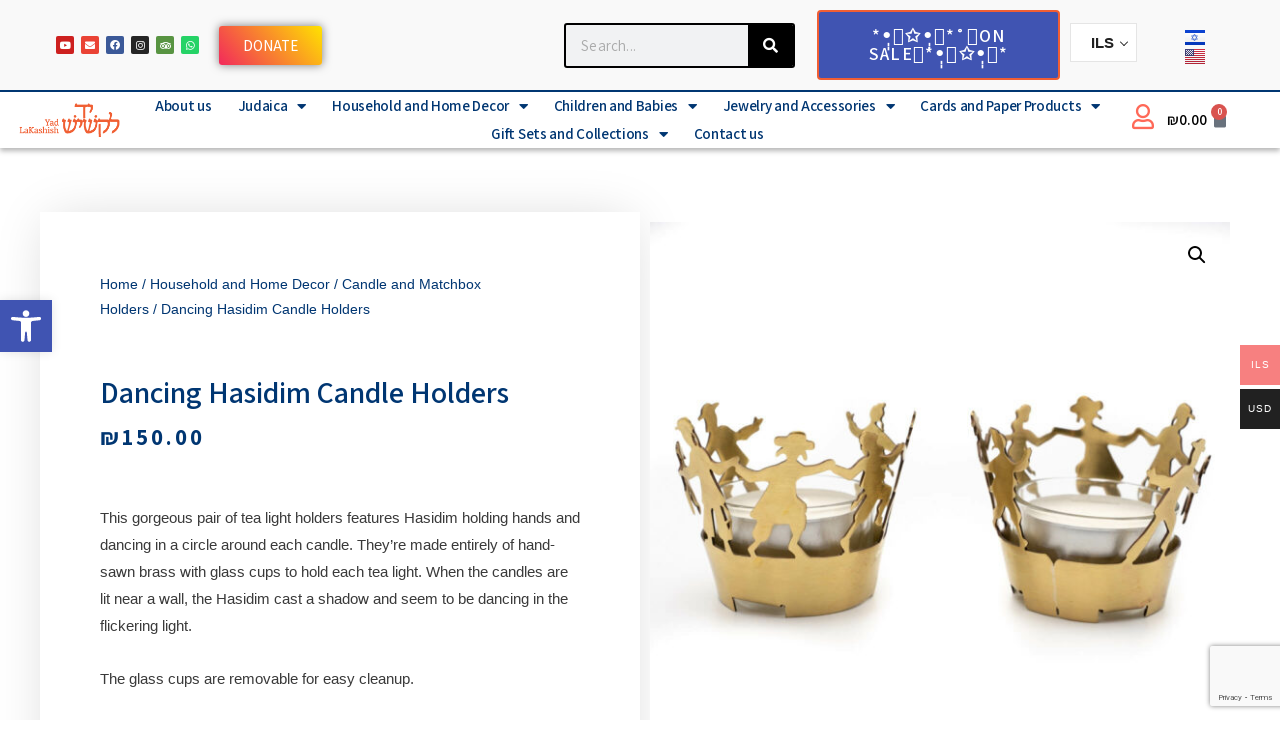

--- FILE ---
content_type: text/html; charset=UTF-8
request_url: https://yad-la.com/en/product/dancing-hasidim-candle-holders/
body_size: 32802
content:
<!DOCTYPE html>
<html lang="en-US">
<head>
<meta charset="UTF-8">
<meta name="viewport" content="width=device-width, initial-scale=1">
<link rel="profile" href="https://gmpg.org/xfn/11">

<meta name='robots' content='index, follow, max-image-preview:large, max-snippet:-1, max-video-preview:-1' />
<link rel="alternate" href="https://yad-la.com/product/%d7%a4%d7%9e%d7%95%d7%98%d7%99-%d7%97%d7%a1%d7%99%d7%93%d7%99%d7%9d-%d7%a8%d7%95%d7%a7%d7%93%d7%99%d7%9d/" hreflang="he" />
<link rel="alternate" href="https://yad-la.com/en/product/dancing-hasidim-candle-holders/" hreflang="en" />

<!-- Google Tag Manager for WordPress by gtm4wp.com -->
<script data-cfasync="false" data-pagespeed-no-defer>
	var gtm4wp_datalayer_name = "dataLayer";
	var dataLayer = dataLayer || [];
	const gtm4wp_use_sku_instead = 1;
	const gtm4wp_currency = 'ILS';
	const gtm4wp_product_per_impression = 10;
	const gtm4wp_clear_ecommerce = false;
</script>
<!-- End Google Tag Manager for WordPress by gtm4wp.com -->
	<!-- This site is optimized with the Yoast SEO plugin v19.0 - https://yoast.com/wordpress/plugins/seo/ -->
	<title>Dancing Hasidim Candle Holders - Yad LaKashish</title>
	<link rel="canonical" href="https://yad-la.com/en/product/dancing-hasidim-candle-holders/" />
	<meta property="og:locale" content="en_US" />
	<meta property="og:locale:alternate" content="he_IL" />
	<meta property="og:type" content="article" />
	<meta property="og:title" content="Dancing Hasidim Candle Holders - Yad LaKashish" />
	<meta property="og:description" content="This gorgeous pair of tea light holders features Hasidim holding hands and dancing in a circle around each candle. They&#039;re made entirely of hand-sawn brass with glass cups to hold each tea light. When the candles are lit near a wall, the Hasidim cast a shadow and seem to be dancing in the flickering light.  The glass cups are removable for easy cleanup.  These will make a perfect wedding or Bat Mitzvah gift and are sure to add beauty and light to your home." />
	<meta property="og:url" content="https://yad-la.com/en/product/dancing-hasidim-candle-holders/" />
	<meta property="og:site_name" content="Yad LaKashish" />
	<meta property="article:modified_time" content="2025-01-26T11:37:21+00:00" />
	<meta property="og:image" content="https://yad-la.com/wp-content/uploads/2021/01/PHT04138.jpg" />
	<meta property="og:image:width" content="1200" />
	<meta property="og:image:height" content="1200" />
	<meta property="og:image:type" content="image/jpeg" />
	<meta name="twitter:card" content="summary_large_image" />
	<script type="application/ld+json" class="yoast-schema-graph">{"@context":"https://schema.org","@graph":[{"@type":"WebSite","@id":"https://yad-la.com/en/home/#website","url":"https://yad-la.com/en/home/","name":"Yad LaKashish","description":"Non profit","potentialAction":[{"@type":"SearchAction","target":{"@type":"EntryPoint","urlTemplate":"https://yad-la.com/en/home/?s={search_term_string}"},"query-input":"required name=search_term_string"}],"inLanguage":"en-US"},{"@type":"ImageObject","inLanguage":"en-US","@id":"https://yad-la.com/en/product/dancing-hasidim-candle-holders/#primaryimage","url":"https://yad-la.com/wp-content/uploads/2021/01/PHT04138.jpg","contentUrl":"https://yad-la.com/wp-content/uploads/2021/01/PHT04138.jpg","width":1200,"height":1200,"caption":"פמוטים עם חסידים רוקדים ממתכת"},{"@type":"WebPage","@id":"https://yad-la.com/en/product/dancing-hasidim-candle-holders/#webpage","url":"https://yad-la.com/en/product/dancing-hasidim-candle-holders/","name":"Dancing Hasidim Candle Holders - Yad LaKashish","isPartOf":{"@id":"https://yad-la.com/en/home/#website"},"primaryImageOfPage":{"@id":"https://yad-la.com/en/product/dancing-hasidim-candle-holders/#primaryimage"},"datePublished":"2021-01-12T09:49:29+00:00","dateModified":"2025-01-26T11:37:21+00:00","breadcrumb":{"@id":"https://yad-la.com/en/product/dancing-hasidim-candle-holders/#breadcrumb"},"inLanguage":"en-US","potentialAction":[{"@type":"ReadAction","target":["https://yad-la.com/en/product/dancing-hasidim-candle-holders/"]}]},{"@type":"BreadcrumbList","@id":"https://yad-la.com/en/product/dancing-hasidim-candle-holders/#breadcrumb","itemListElement":[{"@type":"ListItem","position":1,"name":"עמוד הבית","item":"https://yad-la.com/en/home/"},{"@type":"ListItem","position":2,"name":"Shop","item":"https://yad-la.com/en/shop-2/"},{"@type":"ListItem","position":3,"name":"Judaica and Tallitot","item":"https://yad-la.com/en/product-category/judaica-and-tallitot-en/"},{"@type":"ListItem","position":4,"name":"Candle and Matchbox Holders","item":"https://yad-la.com/en/product-category/judaica-and-tallitot-en/candle-and-matchbox-holders-en/"},{"@type":"ListItem","position":5,"name":"Dancing Hasidim Candle Holders"}]}]}</script>
	<!-- / Yoast SEO plugin. -->


<link rel="alternate" type="application/rss+xml" title="Yad LaKashish &raquo; Feed" href="https://yad-la.com/en/feed/" />
<link rel="alternate" type="application/rss+xml" title="Yad LaKashish &raquo; Comments Feed" href="https://yad-la.com/en/comments/feed/" />
<link rel="alternate" type="application/rss+xml" title="Yad LaKashish &raquo; Dancing Hasidim Candle Holders Comments Feed" href="https://yad-la.com/en/product/dancing-hasidim-candle-holders/feed/" />
<script type="text/javascript">
window._wpemojiSettings = {"baseUrl":"https:\/\/s.w.org\/images\/core\/emoji\/14.0.0\/72x72\/","ext":".png","svgUrl":"https:\/\/s.w.org\/images\/core\/emoji\/14.0.0\/svg\/","svgExt":".svg","source":{"concatemoji":"https:\/\/yad-la.com\/wp-includes\/js\/wp-emoji-release.min.js?ver=6.3.7"}};
/*! This file is auto-generated */
!function(i,n){var o,s,e;function c(e){try{var t={supportTests:e,timestamp:(new Date).valueOf()};sessionStorage.setItem(o,JSON.stringify(t))}catch(e){}}function p(e,t,n){e.clearRect(0,0,e.canvas.width,e.canvas.height),e.fillText(t,0,0);var t=new Uint32Array(e.getImageData(0,0,e.canvas.width,e.canvas.height).data),r=(e.clearRect(0,0,e.canvas.width,e.canvas.height),e.fillText(n,0,0),new Uint32Array(e.getImageData(0,0,e.canvas.width,e.canvas.height).data));return t.every(function(e,t){return e===r[t]})}function u(e,t,n){switch(t){case"flag":return n(e,"\ud83c\udff3\ufe0f\u200d\u26a7\ufe0f","\ud83c\udff3\ufe0f\u200b\u26a7\ufe0f")?!1:!n(e,"\ud83c\uddfa\ud83c\uddf3","\ud83c\uddfa\u200b\ud83c\uddf3")&&!n(e,"\ud83c\udff4\udb40\udc67\udb40\udc62\udb40\udc65\udb40\udc6e\udb40\udc67\udb40\udc7f","\ud83c\udff4\u200b\udb40\udc67\u200b\udb40\udc62\u200b\udb40\udc65\u200b\udb40\udc6e\u200b\udb40\udc67\u200b\udb40\udc7f");case"emoji":return!n(e,"\ud83e\udef1\ud83c\udffb\u200d\ud83e\udef2\ud83c\udfff","\ud83e\udef1\ud83c\udffb\u200b\ud83e\udef2\ud83c\udfff")}return!1}function f(e,t,n){var r="undefined"!=typeof WorkerGlobalScope&&self instanceof WorkerGlobalScope?new OffscreenCanvas(300,150):i.createElement("canvas"),a=r.getContext("2d",{willReadFrequently:!0}),o=(a.textBaseline="top",a.font="600 32px Arial",{});return e.forEach(function(e){o[e]=t(a,e,n)}),o}function t(e){var t=i.createElement("script");t.src=e,t.defer=!0,i.head.appendChild(t)}"undefined"!=typeof Promise&&(o="wpEmojiSettingsSupports",s=["flag","emoji"],n.supports={everything:!0,everythingExceptFlag:!0},e=new Promise(function(e){i.addEventListener("DOMContentLoaded",e,{once:!0})}),new Promise(function(t){var n=function(){try{var e=JSON.parse(sessionStorage.getItem(o));if("object"==typeof e&&"number"==typeof e.timestamp&&(new Date).valueOf()<e.timestamp+604800&&"object"==typeof e.supportTests)return e.supportTests}catch(e){}return null}();if(!n){if("undefined"!=typeof Worker&&"undefined"!=typeof OffscreenCanvas&&"undefined"!=typeof URL&&URL.createObjectURL&&"undefined"!=typeof Blob)try{var e="postMessage("+f.toString()+"("+[JSON.stringify(s),u.toString(),p.toString()].join(",")+"));",r=new Blob([e],{type:"text/javascript"}),a=new Worker(URL.createObjectURL(r),{name:"wpTestEmojiSupports"});return void(a.onmessage=function(e){c(n=e.data),a.terminate(),t(n)})}catch(e){}c(n=f(s,u,p))}t(n)}).then(function(e){for(var t in e)n.supports[t]=e[t],n.supports.everything=n.supports.everything&&n.supports[t],"flag"!==t&&(n.supports.everythingExceptFlag=n.supports.everythingExceptFlag&&n.supports[t]);n.supports.everythingExceptFlag=n.supports.everythingExceptFlag&&!n.supports.flag,n.DOMReady=!1,n.readyCallback=function(){n.DOMReady=!0}}).then(function(){return e}).then(function(){var e;n.supports.everything||(n.readyCallback(),(e=n.source||{}).concatemoji?t(e.concatemoji):e.wpemoji&&e.twemoji&&(t(e.twemoji),t(e.wpemoji)))}))}((window,document),window._wpemojiSettings);
</script>
<style type="text/css">
img.wp-smiley,
img.emoji {
	display: inline !important;
	border: none !important;
	box-shadow: none !important;
	height: 1em !important;
	width: 1em !important;
	margin: 0 0.07em !important;
	vertical-align: -0.1em !important;
	background: none !important;
	padding: 0 !important;
}
</style>
	<link rel='stylesheet' id='woocommerce-multi-currency-css' href='https://yad-la.com/wp-content/plugins/woocommerce-multi-currency/css/woocommerce-multi-currency.min.css?ver=2.2.3' type='text/css' media='all' />
<style id='woocommerce-multi-currency-inline-css' type='text/css'>
.woocommerce-multi-currency .wmc-list-currencies .wmc-currency.wmc-active,.woocommerce-multi-currency .wmc-list-currencies .wmc-currency:hover {background: #f78080 !important;}
		.woocommerce-multi-currency .wmc-list-currencies .wmc-currency,.woocommerce-multi-currency .wmc-title, .woocommerce-multi-currency.wmc-price-switcher a {background: #212121 !important;}
		.woocommerce-multi-currency .wmc-title, .woocommerce-multi-currency .wmc-list-currencies .wmc-currency span,.woocommerce-multi-currency .wmc-list-currencies .wmc-currency a,.woocommerce-multi-currency.wmc-price-switcher a {color: #ffffff !important;}.woocommerce-multi-currency.wmc-shortcode .wmc-currency{background-color:#ffffff;color:#212121}.woocommerce-multi-currency.wmc-shortcode .wmc-currency.wmc-active,.woocommerce-multi-currency.wmc-shortcode .wmc-current-currency{background-color:#ffffff;color:#212121}.woocommerce-multi-currency.wmc-shortcode.vertical-currency-symbols-circle:not(.wmc-currency-trigger-click) .wmc-currency-wrapper:hover .wmc-sub-currency,.woocommerce-multi-currency.wmc-shortcode.vertical-currency-symbols-circle.wmc-currency-trigger-click .wmc-sub-currency{animation: height_slide 100ms;}@keyframes height_slide {0% {height: 0;} 100% {height: 100%;} }
</style>
<link rel='stylesheet' id='astra-theme-css-css' href='https://yad-la.com/wp-content/themes/astra/assets/css/minified/style.min.css?ver=1.6.9' type='text/css' media='all' />
<style id='astra-theme-css-inline-css' type='text/css'>
html{font-size:93.75%;}a,.page-title{color:#0274be;}a:hover,a:focus{color:#3a3a3a;}body,button,input,select,textarea{font-family:-apple-system,BlinkMacSystemFont,Segoe UI,Roboto,Oxygen-Sans,Ubuntu,Cantarell,Helvetica Neue,sans-serif;font-weight:inherit;font-size:15px;font-size:1rem;}blockquote{border-color:rgba(2,116,190,0.05);}.site-title{font-size:35px;font-size:2.3333333333333rem;}.ast-archive-description .ast-archive-title{font-size:40px;font-size:2.6666666666667rem;}.site-header .site-description{font-size:15px;font-size:1rem;}.entry-title{font-size:40px;font-size:2.6666666666667rem;}.comment-reply-title{font-size:24px;font-size:1.6rem;}.ast-comment-list #cancel-comment-reply-link{font-size:15px;font-size:1rem;}h1,.entry-content h1{font-size:40px;font-size:2.6666666666667rem;}h2,.entry-content h2{font-size:30px;font-size:2rem;}h3,.entry-content h3{font-size:25px;font-size:1.6666666666667rem;}h4,.entry-content h4{font-size:20px;font-size:1.3333333333333rem;}h5,.entry-content h5{font-size:18px;font-size:1.2rem;}h6,.entry-content h6{font-size:15px;font-size:1rem;}.ast-single-post .entry-title,.page-title{font-size:30px;font-size:2rem;}#secondary,#secondary button,#secondary input,#secondary select,#secondary textarea{font-size:15px;font-size:1rem;}::selection{background-color:#0274be;color:#ffffff;}body,h1,.entry-title a,.entry-content h1,h2,.entry-content h2,h3,.entry-content h3,h4,.entry-content h4,h5,.entry-content h5,h6,.entry-content h6{color:#3a3a3a;}.tagcloud a:hover,.tagcloud a:focus,.tagcloud a.current-item{color:#ffffff;border-color:#0274be;background-color:#0274be;}.main-header-menu a,.ast-header-custom-item a{color:#3a3a3a;}.main-header-menu li:hover > a,.main-header-menu li:hover > .ast-menu-toggle,.main-header-menu .ast-masthead-custom-menu-items a:hover,.main-header-menu li.focus > a,.main-header-menu li.focus > .ast-menu-toggle,.main-header-menu .current-menu-item > a,.main-header-menu .current-menu-ancestor > a,.main-header-menu .current_page_item > a,.main-header-menu .current-menu-item > .ast-menu-toggle,.main-header-menu .current-menu-ancestor > .ast-menu-toggle,.main-header-menu .current_page_item > .ast-menu-toggle{color:#0274be;}input:focus,input[type="text"]:focus,input[type="email"]:focus,input[type="url"]:focus,input[type="password"]:focus,input[type="reset"]:focus,input[type="search"]:focus,textarea:focus{border-color:#0274be;}input[type="radio"]:checked,input[type=reset],input[type="checkbox"]:checked,input[type="checkbox"]:hover:checked,input[type="checkbox"]:focus:checked,input[type=range]::-webkit-slider-thumb{border-color:#0274be;background-color:#0274be;box-shadow:none;}.site-footer a:hover + .post-count,.site-footer a:focus + .post-count{background:#0274be;border-color:#0274be;}.footer-adv .footer-adv-overlay{border-top-style:solid;border-top-color:#7a7a7a;}.ast-comment-meta{line-height:1.666666667;font-size:12px;font-size:0.8rem;}.single .nav-links .nav-previous,.single .nav-links .nav-next,.single .ast-author-details .author-title,.ast-comment-meta{color:#0274be;}.menu-toggle,button,.ast-button,.button,input#submit,input[type="button"],input[type="submit"],input[type="reset"]{border-radius:2px;padding:10px 40px;color:#ffffff;border-color:#0274be;background-color:#0274be;}button:focus,.menu-toggle:hover,button:hover,.ast-button:hover,.button:hover,input[type=reset]:hover,input[type=reset]:focus,input#submit:hover,input#submit:focus,input[type="button"]:hover,input[type="button"]:focus,input[type="submit"]:hover,input[type="submit"]:focus{color:#ffffff;border-color:#3a3a3a;background-color:#3a3a3a;}.entry-meta,.entry-meta *{line-height:1.45;color:#0274be;}.entry-meta a:hover,.entry-meta a:hover *,.entry-meta a:focus,.entry-meta a:focus *{color:#3a3a3a;}blockquote,blockquote a{color:#000000;}.ast-404-layout-1 .ast-404-text{font-size:200px;font-size:13.333333333333rem;}.widget-title{font-size:21px;font-size:1.4rem;color:#3a3a3a;}#cat option,.secondary .calendar_wrap thead a,.secondary .calendar_wrap thead a:visited{color:#0274be;}.secondary .calendar_wrap #today,.ast-progress-val span{background:#0274be;}.secondary a:hover + .post-count,.secondary a:focus + .post-count{background:#0274be;border-color:#0274be;}.calendar_wrap #today > a{color:#ffffff;}.ast-pagination a,.page-links .page-link,.single .post-navigation a{color:#0274be;}.ast-pagination a:hover,.ast-pagination a:focus,.ast-pagination > span:hover:not(.dots),.ast-pagination > span.current,.page-links > .page-link,.page-links .page-link:hover,.post-navigation a:hover{color:#3a3a3a;}.ast-header-break-point .ast-mobile-menu-buttons-minimal.menu-toggle{background:transparent;color:#0274be;}.ast-header-break-point .ast-mobile-menu-buttons-outline.menu-toggle{background:transparent;border:1px solid #0274be;color:#0274be;}.ast-header-break-point .ast-mobile-menu-buttons-fill.menu-toggle{background:#0274be;}@media (min-width:545px){.ast-page-builder-template .comments-area,.single.ast-page-builder-template .entry-header,.single.ast-page-builder-template .post-navigation{max-width:1240px;margin-left:auto;margin-right:auto;}}@media (max-width:768px){.ast-archive-description .ast-archive-title{font-size:40px;}.entry-title{font-size:30px;}h1,.entry-content h1{font-size:30px;}h2,.entry-content h2{font-size:25px;}h3,.entry-content h3{font-size:20px;}.ast-single-post .entry-title,.page-title{font-size:30px;}}@media (max-width:544px){.ast-archive-description .ast-archive-title{font-size:40px;}.entry-title{font-size:30px;}h1,.entry-content h1{font-size:30px;}h2,.entry-content h2{font-size:25px;}h3,.entry-content h3{font-size:20px;}.ast-single-post .entry-title,.page-title{font-size:30px;}}@media (max-width:768px){html{font-size:85.5%;}}@media (max-width:544px){html{font-size:85.5%;}}@media (min-width:769px){.ast-container{max-width:1240px;}}@font-face {font-family: "Astra";src: url( https://yad-la.com/wp-content/themes/astra/assets/fonts/astra.woff) format("woff"),url( https://yad-la.com/wp-content/themes/astra/assets/fonts/astra.ttf) format("truetype"),url( https://yad-la.com/wp-content/themes/astra/assets/fonts/astra.svg#astra) format("svg");font-weight: normal;font-style: normal;}@media (max-width:921px) {.main-header-bar .main-header-bar-navigation{display:none;}}.ast-desktop .main-header-menu.submenu-with-border .sub-menu,.ast-desktop .main-header-menu.submenu-with-border .children,.ast-desktop .main-header-menu.submenu-with-border .astra-full-megamenu-wrapper{border-color:#0274be;}.ast-desktop .main-header-menu.submenu-with-border .sub-menu,.ast-desktop .main-header-menu.submenu-with-border .children{border-top-width:2px;border-right-width:0px;border-left-width:0px;border-bottom-width:0px;border-style:solid;}.ast-desktop .main-header-menu.submenu-with-border .sub-menu .sub-menu,.ast-desktop .main-header-menu.submenu-with-border .children .children{top:-2px;}.ast-desktop .main-header-menu.submenu-with-border .sub-menu a,.ast-desktop .main-header-menu.submenu-with-border .children a{border-bottom-width:0px;border-style:solid;border-color:#eaeaea;}@media (min-width:769px){.main-header-menu .sub-menu li.ast-left-align-sub-menu:hover > ul,.main-header-menu .sub-menu li.ast-left-align-sub-menu.focus > ul{margin-left:-0px;}}@media (max-width:920px){.ast-404-layout-1 .ast-404-text{font-size:100px;font-size:6.6666666666667rem;}}
.ast-header-break-point .site-header{border-bottom-width:1px;}@media (min-width:769px){.main-header-bar{border-bottom-width:1px;}}.main-header-menu .menu-item, .main-header-bar .ast-masthead-custom-menu-items{-js-display:flex;display:flex;-webkit-box-pack:center;-webkit-justify-content:center;-moz-box-pack:center;-ms-flex-pack:center;justify-content:center;-webkit-box-orient:vertical;-webkit-box-direction:normal;-webkit-flex-direction:column;-moz-box-orient:vertical;-moz-box-direction:normal;-ms-flex-direction:column;flex-direction:column;}.main-header-menu > .menu-item > a{height:100%;-webkit-box-align:center;-webkit-align-items:center;-moz-box-align:center;-ms-flex-align:center;align-items:center;-js-display:flex;display:flex;}
#masthead .ast-container{max-width:100%;padding-left:35px;padding-right:35px;}@media (max-width:921px){#masthead .ast-container{padding-left:20px;padding-right:20px;}}#masthead .ast-container{max-width:100%;padding-left:35px;padding-right:35px;}@media (max-width:921px){#masthead .ast-container{padding-left:20px;padding-right:20px;}}
@media (min-width:769px){.ast-theme-transparent-header #masthead{position:absolute;left:0;right:0;}.ast-theme-transparent-header .main-header-bar, .ast-theme-transparent-header.ast-header-break-point .main-header-bar{background:none;}body.elementor-editor-active.ast-theme-transparent-header #masthead, .fl-builder-edit .ast-theme-transparent-header #masthead, body.vc_editor.ast-theme-transparent-header #masthead{z-index:0;}.ast-header-break-point.ast-replace-site-logo-transparent.ast-theme-transparent-header .ast-mobile-header-logo{display:none;}.ast-header-break-point.ast-replace-site-logo-transparent.ast-theme-transparent-header .transparent-custom-logo .custom-logo{display:inline-block;}.ast-theme-transparent-header .ast-above-header{background-image:none;background-color:transparent;}.ast-theme-transparent-header .ast-below-header{background-image:none;background-color:transparent;}}@media (max-width:768px){.ast-theme-transparent-header #masthead{position:absolute;left:0;right:0;}.ast-theme-transparent-header .main-header-bar, .ast-theme-transparent-header.ast-header-break-point .main-header-bar{background:none;}body.elementor-editor-active.ast-theme-transparent-header #masthead, .fl-builder-edit .ast-theme-transparent-header #masthead, body.vc_editor.ast-theme-transparent-header #masthead{z-index:0;}.ast-header-break-point.ast-replace-site-logo-transparent.ast-theme-transparent-header .ast-mobile-header-logo{display:none;}.ast-header-break-point.ast-replace-site-logo-transparent.ast-theme-transparent-header .transparent-custom-logo .custom-logo{display:inline-block;}.ast-theme-transparent-header .ast-above-header{background-image:none;background-color:transparent;}.ast-theme-transparent-header .ast-below-header{background-image:none;background-color:transparent;}}.ast-theme-transparent-header .main-header-bar, .ast-theme-transparent-header .site-header{border-bottom-width:0;}
</style>
<link rel='stylesheet' id='astra-menu-animation-css' href='https://yad-la.com/wp-content/themes/astra/assets/css/minified/menu-animation.min.css?ver=1.6.9' type='text/css' media='all' />
<link rel='stylesheet' id='wp-block-library-css' href='https://yad-la.com/wp-includes/css/dist/block-library/style.min.css?ver=6.3.7' type='text/css' media='all' />
<style id='classic-theme-styles-inline-css' type='text/css'>
/*! This file is auto-generated */
.wp-block-button__link{color:#fff;background-color:#32373c;border-radius:9999px;box-shadow:none;text-decoration:none;padding:calc(.667em + 2px) calc(1.333em + 2px);font-size:1.125em}.wp-block-file__button{background:#32373c;color:#fff;text-decoration:none}
</style>
<style id='global-styles-inline-css' type='text/css'>
body{--wp--preset--color--black: #000000;--wp--preset--color--cyan-bluish-gray: #abb8c3;--wp--preset--color--white: #ffffff;--wp--preset--color--pale-pink: #f78da7;--wp--preset--color--vivid-red: #cf2e2e;--wp--preset--color--luminous-vivid-orange: #ff6900;--wp--preset--color--luminous-vivid-amber: #fcb900;--wp--preset--color--light-green-cyan: #7bdcb5;--wp--preset--color--vivid-green-cyan: #00d084;--wp--preset--color--pale-cyan-blue: #8ed1fc;--wp--preset--color--vivid-cyan-blue: #0693e3;--wp--preset--color--vivid-purple: #9b51e0;--wp--preset--gradient--vivid-cyan-blue-to-vivid-purple: linear-gradient(135deg,rgba(6,147,227,1) 0%,rgb(155,81,224) 100%);--wp--preset--gradient--light-green-cyan-to-vivid-green-cyan: linear-gradient(135deg,rgb(122,220,180) 0%,rgb(0,208,130) 100%);--wp--preset--gradient--luminous-vivid-amber-to-luminous-vivid-orange: linear-gradient(135deg,rgba(252,185,0,1) 0%,rgba(255,105,0,1) 100%);--wp--preset--gradient--luminous-vivid-orange-to-vivid-red: linear-gradient(135deg,rgba(255,105,0,1) 0%,rgb(207,46,46) 100%);--wp--preset--gradient--very-light-gray-to-cyan-bluish-gray: linear-gradient(135deg,rgb(238,238,238) 0%,rgb(169,184,195) 100%);--wp--preset--gradient--cool-to-warm-spectrum: linear-gradient(135deg,rgb(74,234,220) 0%,rgb(151,120,209) 20%,rgb(207,42,186) 40%,rgb(238,44,130) 60%,rgb(251,105,98) 80%,rgb(254,248,76) 100%);--wp--preset--gradient--blush-light-purple: linear-gradient(135deg,rgb(255,206,236) 0%,rgb(152,150,240) 100%);--wp--preset--gradient--blush-bordeaux: linear-gradient(135deg,rgb(254,205,165) 0%,rgb(254,45,45) 50%,rgb(107,0,62) 100%);--wp--preset--gradient--luminous-dusk: linear-gradient(135deg,rgb(255,203,112) 0%,rgb(199,81,192) 50%,rgb(65,88,208) 100%);--wp--preset--gradient--pale-ocean: linear-gradient(135deg,rgb(255,245,203) 0%,rgb(182,227,212) 50%,rgb(51,167,181) 100%);--wp--preset--gradient--electric-grass: linear-gradient(135deg,rgb(202,248,128) 0%,rgb(113,206,126) 100%);--wp--preset--gradient--midnight: linear-gradient(135deg,rgb(2,3,129) 0%,rgb(40,116,252) 100%);--wp--preset--font-size--small: 13px;--wp--preset--font-size--medium: 20px;--wp--preset--font-size--large: 36px;--wp--preset--font-size--x-large: 42px;--wp--preset--spacing--20: 0.44rem;--wp--preset--spacing--30: 0.67rem;--wp--preset--spacing--40: 1rem;--wp--preset--spacing--50: 1.5rem;--wp--preset--spacing--60: 2.25rem;--wp--preset--spacing--70: 3.38rem;--wp--preset--spacing--80: 5.06rem;--wp--preset--shadow--natural: 6px 6px 9px rgba(0, 0, 0, 0.2);--wp--preset--shadow--deep: 12px 12px 50px rgba(0, 0, 0, 0.4);--wp--preset--shadow--sharp: 6px 6px 0px rgba(0, 0, 0, 0.2);--wp--preset--shadow--outlined: 6px 6px 0px -3px rgba(255, 255, 255, 1), 6px 6px rgba(0, 0, 0, 1);--wp--preset--shadow--crisp: 6px 6px 0px rgba(0, 0, 0, 1);}:where(.is-layout-flex){gap: 0.5em;}:where(.is-layout-grid){gap: 0.5em;}body .is-layout-flow > .alignleft{float: left;margin-inline-start: 0;margin-inline-end: 2em;}body .is-layout-flow > .alignright{float: right;margin-inline-start: 2em;margin-inline-end: 0;}body .is-layout-flow > .aligncenter{margin-left: auto !important;margin-right: auto !important;}body .is-layout-constrained > .alignleft{float: left;margin-inline-start: 0;margin-inline-end: 2em;}body .is-layout-constrained > .alignright{float: right;margin-inline-start: 2em;margin-inline-end: 0;}body .is-layout-constrained > .aligncenter{margin-left: auto !important;margin-right: auto !important;}body .is-layout-constrained > :where(:not(.alignleft):not(.alignright):not(.alignfull)){max-width: var(--wp--style--global--content-size);margin-left: auto !important;margin-right: auto !important;}body .is-layout-constrained > .alignwide{max-width: var(--wp--style--global--wide-size);}body .is-layout-flex{display: flex;}body .is-layout-flex{flex-wrap: wrap;align-items: center;}body .is-layout-flex > *{margin: 0;}body .is-layout-grid{display: grid;}body .is-layout-grid > *{margin: 0;}:where(.wp-block-columns.is-layout-flex){gap: 2em;}:where(.wp-block-columns.is-layout-grid){gap: 2em;}:where(.wp-block-post-template.is-layout-flex){gap: 1.25em;}:where(.wp-block-post-template.is-layout-grid){gap: 1.25em;}.has-black-color{color: var(--wp--preset--color--black) !important;}.has-cyan-bluish-gray-color{color: var(--wp--preset--color--cyan-bluish-gray) !important;}.has-white-color{color: var(--wp--preset--color--white) !important;}.has-pale-pink-color{color: var(--wp--preset--color--pale-pink) !important;}.has-vivid-red-color{color: var(--wp--preset--color--vivid-red) !important;}.has-luminous-vivid-orange-color{color: var(--wp--preset--color--luminous-vivid-orange) !important;}.has-luminous-vivid-amber-color{color: var(--wp--preset--color--luminous-vivid-amber) !important;}.has-light-green-cyan-color{color: var(--wp--preset--color--light-green-cyan) !important;}.has-vivid-green-cyan-color{color: var(--wp--preset--color--vivid-green-cyan) !important;}.has-pale-cyan-blue-color{color: var(--wp--preset--color--pale-cyan-blue) !important;}.has-vivid-cyan-blue-color{color: var(--wp--preset--color--vivid-cyan-blue) !important;}.has-vivid-purple-color{color: var(--wp--preset--color--vivid-purple) !important;}.has-black-background-color{background-color: var(--wp--preset--color--black) !important;}.has-cyan-bluish-gray-background-color{background-color: var(--wp--preset--color--cyan-bluish-gray) !important;}.has-white-background-color{background-color: var(--wp--preset--color--white) !important;}.has-pale-pink-background-color{background-color: var(--wp--preset--color--pale-pink) !important;}.has-vivid-red-background-color{background-color: var(--wp--preset--color--vivid-red) !important;}.has-luminous-vivid-orange-background-color{background-color: var(--wp--preset--color--luminous-vivid-orange) !important;}.has-luminous-vivid-amber-background-color{background-color: var(--wp--preset--color--luminous-vivid-amber) !important;}.has-light-green-cyan-background-color{background-color: var(--wp--preset--color--light-green-cyan) !important;}.has-vivid-green-cyan-background-color{background-color: var(--wp--preset--color--vivid-green-cyan) !important;}.has-pale-cyan-blue-background-color{background-color: var(--wp--preset--color--pale-cyan-blue) !important;}.has-vivid-cyan-blue-background-color{background-color: var(--wp--preset--color--vivid-cyan-blue) !important;}.has-vivid-purple-background-color{background-color: var(--wp--preset--color--vivid-purple) !important;}.has-black-border-color{border-color: var(--wp--preset--color--black) !important;}.has-cyan-bluish-gray-border-color{border-color: var(--wp--preset--color--cyan-bluish-gray) !important;}.has-white-border-color{border-color: var(--wp--preset--color--white) !important;}.has-pale-pink-border-color{border-color: var(--wp--preset--color--pale-pink) !important;}.has-vivid-red-border-color{border-color: var(--wp--preset--color--vivid-red) !important;}.has-luminous-vivid-orange-border-color{border-color: var(--wp--preset--color--luminous-vivid-orange) !important;}.has-luminous-vivid-amber-border-color{border-color: var(--wp--preset--color--luminous-vivid-amber) !important;}.has-light-green-cyan-border-color{border-color: var(--wp--preset--color--light-green-cyan) !important;}.has-vivid-green-cyan-border-color{border-color: var(--wp--preset--color--vivid-green-cyan) !important;}.has-pale-cyan-blue-border-color{border-color: var(--wp--preset--color--pale-cyan-blue) !important;}.has-vivid-cyan-blue-border-color{border-color: var(--wp--preset--color--vivid-cyan-blue) !important;}.has-vivid-purple-border-color{border-color: var(--wp--preset--color--vivid-purple) !important;}.has-vivid-cyan-blue-to-vivid-purple-gradient-background{background: var(--wp--preset--gradient--vivid-cyan-blue-to-vivid-purple) !important;}.has-light-green-cyan-to-vivid-green-cyan-gradient-background{background: var(--wp--preset--gradient--light-green-cyan-to-vivid-green-cyan) !important;}.has-luminous-vivid-amber-to-luminous-vivid-orange-gradient-background{background: var(--wp--preset--gradient--luminous-vivid-amber-to-luminous-vivid-orange) !important;}.has-luminous-vivid-orange-to-vivid-red-gradient-background{background: var(--wp--preset--gradient--luminous-vivid-orange-to-vivid-red) !important;}.has-very-light-gray-to-cyan-bluish-gray-gradient-background{background: var(--wp--preset--gradient--very-light-gray-to-cyan-bluish-gray) !important;}.has-cool-to-warm-spectrum-gradient-background{background: var(--wp--preset--gradient--cool-to-warm-spectrum) !important;}.has-blush-light-purple-gradient-background{background: var(--wp--preset--gradient--blush-light-purple) !important;}.has-blush-bordeaux-gradient-background{background: var(--wp--preset--gradient--blush-bordeaux) !important;}.has-luminous-dusk-gradient-background{background: var(--wp--preset--gradient--luminous-dusk) !important;}.has-pale-ocean-gradient-background{background: var(--wp--preset--gradient--pale-ocean) !important;}.has-electric-grass-gradient-background{background: var(--wp--preset--gradient--electric-grass) !important;}.has-midnight-gradient-background{background: var(--wp--preset--gradient--midnight) !important;}.has-small-font-size{font-size: var(--wp--preset--font-size--small) !important;}.has-medium-font-size{font-size: var(--wp--preset--font-size--medium) !important;}.has-large-font-size{font-size: var(--wp--preset--font-size--large) !important;}.has-x-large-font-size{font-size: var(--wp--preset--font-size--x-large) !important;}
.wp-block-navigation a:where(:not(.wp-element-button)){color: inherit;}
:where(.wp-block-post-template.is-layout-flex){gap: 1.25em;}:where(.wp-block-post-template.is-layout-grid){gap: 1.25em;}
:where(.wp-block-columns.is-layout-flex){gap: 2em;}:where(.wp-block-columns.is-layout-grid){gap: 2em;}
.wp-block-pullquote{font-size: 1.5em;line-height: 1.6;}
</style>
<link rel='stylesheet' id='photoswipe-css' href='https://yad-la.com/wp-content/plugins/woocommerce/assets/css/photoswipe/photoswipe.min.css?ver=8.7.2' type='text/css' media='all' />
<link rel='stylesheet' id='photoswipe-default-skin-css' href='https://yad-la.com/wp-content/plugins/woocommerce/assets/css/photoswipe/default-skin/default-skin.min.css?ver=8.7.2' type='text/css' media='all' />
<link rel='stylesheet' id='woocommerce-layout-css' href='https://yad-la.com/wp-content/themes/astra/assets/css/minified/compatibility/woocommerce/woocommerce-layout.min.css?ver=1.6.9' type='text/css' media='all' />
<link rel='stylesheet' id='woocommerce-smallscreen-css' href='https://yad-la.com/wp-content/themes/astra/assets/css/minified/compatibility/woocommerce/woocommerce-smallscreen.min.css?ver=1.6.9' type='text/css' media='only screen and (max-width: 768px)' />
<link rel='stylesheet' id='woocommerce-general-css' href='https://yad-la.com/wp-content/themes/astra/assets/css/minified/compatibility/woocommerce/woocommerce.min.css?ver=1.6.9' type='text/css' media='all' />
<style id='woocommerce-general-inline-css' type='text/css'>
.woocommerce span.onsale{background-color:#0274be;color:#ffffff;}.woocommerce a.button, .woocommerce button.button, .woocommerce .woocommerce-message a.button, .woocommerce #respond input#submit.alt, .woocommerce a.button.alt, .woocommerce button.button.alt, .woocommerce input.button.alt, .woocommerce input.button,.woocommerce input.button:disabled, .woocommerce input.button:disabled[disabled], .woocommerce input.button:disabled:hover, .woocommerce input.button:disabled[disabled]:hover, .woocommerce #respond input#submit, .woocommerce button.button.alt.disabled{color:#ffffff;border-color:#0274be;background-color:#0274be;}.woocommerce a.button:hover, .woocommerce button.button:hover, .woocommerce .woocommerce-message a.button:hover,.woocommerce #respond input#submit:hover,.woocommerce #respond input#submit.alt:hover, .woocommerce a.button.alt:hover, .woocommerce button.button.alt:hover, .woocommerce input.button.alt:hover, .woocommerce input.button:hover, .woocommerce button.button.alt.disabled:hover{color:#ffffff;border-color:#3a3a3a;background-color:#3a3a3a;}.woocommerce-message, .woocommerce-info{border-top-color:#0274be;}.woocommerce-message::before,.woocommerce-info::before{color:#0274be;}.woocommerce ul.products li.product .price, .woocommerce div.product p.price, .woocommerce div.product span.price, .widget_layered_nav_filters ul li.chosen a, .woocommerce-page ul.products li.product .ast-woo-product-category, .wc-layered-nav-rating a{color:#3a3a3a;}.woocommerce nav.woocommerce-pagination ul,.woocommerce nav.woocommerce-pagination ul li{border-color:#0274be;}.woocommerce nav.woocommerce-pagination ul li a:focus, .woocommerce nav.woocommerce-pagination ul li a:hover, .woocommerce nav.woocommerce-pagination ul li span.current{background:#0274be;color:#ffffff;}.woocommerce-MyAccount-navigation-link.is-active a{color:#3a3a3a;}.woocommerce .widget_price_filter .ui-slider .ui-slider-range, .woocommerce .widget_price_filter .ui-slider .ui-slider-handle{background-color:#0274be;}.woocommerce a.button, .woocommerce button.button, .woocommerce .woocommerce-message a.button, .woocommerce #respond input#submit.alt, .woocommerce a.button.alt, .woocommerce button.button.alt, .woocommerce input.button.alt, .woocommerce input.button,.woocommerce-cart table.cart td.actions .button, .woocommerce form.checkout_coupon .button, .woocommerce #respond input#submit{border-radius:2px;padding:10px 40px;}.woocommerce .star-rating, .woocommerce .comment-form-rating .stars a, .woocommerce .star-rating::before{color:#0274be;}.woocommerce div.product .woocommerce-tabs ul.tabs li.active:before{background:#0274be;}.ast-site-header-cart a{color:#3a3a3a;}.ast-site-header-cart a:focus, .ast-site-header-cart a:hover, .ast-site-header-cart .current-menu-item a{color:#0274be;}.ast-cart-menu-wrap .count, .ast-cart-menu-wrap .count:after{border-color:#0274be;color:#0274be;}.ast-cart-menu-wrap:hover .count{color:#ffffff;background-color:#0274be;}.ast-site-header-cart .widget_shopping_cart .total .woocommerce-Price-amount{color:#0274be;}.woocommerce a.remove:hover, .ast-woocommerce-cart-menu .main-header-menu .woocommerce-custom-menu-item li:hover > a.remove:hover{color:#0274be;border-color:#0274be;background-color:#ffffff;}.ast-site-header-cart .widget_shopping_cart .buttons .button.checkout, .woocommerce .widget_shopping_cart .woocommerce-mini-cart__buttons .checkout.wc-forward{color:#ffffff;border-color:#3a3a3a;background-color:#3a3a3a;}.site-header .ast-site-header-cart-data .button.wc-forward, .site-header .ast-site-header-cart-data .button.wc-forward:hover{color:#ffffff;}.below-header-user-select .ast-site-header-cart .widget, .ast-above-header-section .ast-site-header-cart .widget a, .below-header-user-select .ast-site-header-cart .widget_shopping_cart a{color:#3a3a3a;}.below-header-user-select .ast-site-header-cart .widget_shopping_cart a:hover, .ast-above-header-section .ast-site-header-cart .widget_shopping_cart a:hover, .below-header-user-select .ast-site-header-cart .widget_shopping_cart a.remove:hover, .ast-above-header-section .ast-site-header-cart .widget_shopping_cart a.remove:hover{color:#0274be;}@media (min-width:769px){.ast-woo-shop-archive .site-content > .ast-container{max-width:1240px;}}
</style>
<style id='woocommerce-inline-inline-css' type='text/css'>
.woocommerce form .form-row .required { visibility: visible; }
</style>
<link rel='stylesheet' id='elementor-icons-css' href='https://yad-la.com/wp-content/plugins/elementor/assets/lib/eicons/css/elementor-icons.min.css?ver=5.29.0' type='text/css' media='all' />
<link rel='stylesheet' id='elementor-frontend-css' href='https://yad-la.com/wp-content/plugins/elementor/assets/css/frontend.min.css?ver=3.20.3' type='text/css' media='all' />
<link rel='stylesheet' id='swiper-css' href='https://yad-la.com/wp-content/plugins/elementor/assets/lib/swiper/v8/css/swiper.min.css?ver=8.4.5' type='text/css' media='all' />
<link rel='stylesheet' id='elementor-post-13-css' href='https://yad-la.com/wp-content/uploads/elementor/css/post-13.css?ver=1713089493' type='text/css' media='all' />
<link rel='stylesheet' id='elementor-pro-css' href='https://yad-la.com/wp-content/plugins/elementor-pro/assets/css/frontend.min.css?ver=3.20.2' type='text/css' media='all' />
<link rel='stylesheet' id='elementor-global-css' href='https://yad-la.com/wp-content/uploads/elementor/css/global.css?ver=1713089494' type='text/css' media='all' />
<link rel='stylesheet' id='elementor-post-5174-css' href='https://yad-la.com/wp-content/uploads/elementor/css/post-5174.css?ver=1713089889' type='text/css' media='all' />
<link rel='stylesheet' id='elementor-post-2788-css' href='https://yad-la.com/wp-content/uploads/elementor/css/post-2788.css?ver=1735124010' type='text/css' media='all' />
<link rel='stylesheet' id='elementor-post-3286-css' href='https://yad-la.com/wp-content/uploads/elementor/css/post-3286.css?ver=1754561330' type='text/css' media='all' />
<link rel='stylesheet' id='elementor-post-2185-css' href='https://yad-la.com/wp-content/uploads/elementor/css/post-2185.css?ver=1713089494' type='text/css' media='all' />
<link rel='stylesheet' id='elementor-post-2912-css' href='https://yad-la.com/wp-content/uploads/elementor/css/post-2912.css?ver=1713089889' type='text/css' media='all' />
<link rel='stylesheet' id='flexible-shipping-free-shipping-css' href='https://yad-la.com/wp-content/plugins/flexible-shipping/assets/dist/css/free-shipping.css?ver=4.24.19.2' type='text/css' media='all' />
<link rel='stylesheet' id='pojo-a11y-css' href='https://yad-la.com/wp-content/plugins/pojo-accessibility/assets/css/style.min.css?ver=1.0.0' type='text/css' media='all' />
<link rel='stylesheet' id='astra-child-theme-css-css' href='https://yad-la.com/wp-content/themes/astra-child-master/style.css?ver=1.0.1' type='text/css' media='all' />
<link rel='stylesheet' id='google-fonts-1-css' href='https://fonts.googleapis.com/css?family=Assistant%3A100%2C100italic%2C200%2C200italic%2C300%2C300italic%2C400%2C400italic%2C500%2C500italic%2C600%2C600italic%2C700%2C700italic%2C800%2C800italic%2C900%2C900italic%7CJosefin+Sans%3A100%2C100italic%2C200%2C200italic%2C300%2C300italic%2C400%2C400italic%2C500%2C500italic%2C600%2C600italic%2C700%2C700italic%2C800%2C800italic%2C900%2C900italic&#038;display=fallback&#038;ver=6.3.7' type='text/css' media='all' />
<link rel='stylesheet' id='elementor-icons-shared-0-css' href='https://yad-la.com/wp-content/plugins/elementor/assets/lib/font-awesome/css/fontawesome.min.css?ver=5.15.3' type='text/css' media='all' />
<link rel='stylesheet' id='elementor-icons-fa-brands-css' href='https://yad-la.com/wp-content/plugins/elementor/assets/lib/font-awesome/css/brands.min.css?ver=5.15.3' type='text/css' media='all' />
<link rel='stylesheet' id='elementor-icons-fa-solid-css' href='https://yad-la.com/wp-content/plugins/elementor/assets/lib/font-awesome/css/solid.min.css?ver=5.15.3' type='text/css' media='all' />
<link rel='stylesheet' id='elementor-icons-fa-regular-css' href='https://yad-la.com/wp-content/plugins/elementor/assets/lib/font-awesome/css/regular.min.css?ver=5.15.3' type='text/css' media='all' />
<link rel="preconnect" href="https://fonts.gstatic.com/" crossorigin><script type='text/javascript' src='https://yad-la.com/wp-includes/js/jquery/jquery.min.js?ver=3.7.0' id='jquery-core-js'></script>
<script type='text/javascript' src='https://yad-la.com/wp-includes/js/jquery/jquery-migrate.min.js?ver=3.4.1' id='jquery-migrate-js'></script>
<script type='text/javascript' id='woocommerce-multi-currency-js-extra'>
/* <![CDATA[ */
var wooMultiCurrencyParams = {"enableCacheCompatible":"0","ajaxUrl":"https:\/\/yad-la.com\/wp-admin\/admin-ajax.php","switchByJS":"0","extra_params":[],"current_currency":"ILS","currencyByPaymentImmediately":""};
/* ]]> */
</script>
<script type='text/javascript' src='https://yad-la.com/wp-content/plugins/woocommerce-multi-currency/js/woocommerce-multi-currency.min.js?ver=2.2.3' id='woocommerce-multi-currency-js'></script>
<!--[if IE]>
<script type='text/javascript' src='https://yad-la.com/wp-content/themes/astra/assets/js/minified/flexibility.min.js?ver=1.6.9' id='astra-flexibility-js'></script>
<script id="astra-flexibility-js-after" type="text/javascript">
flexibility(document.documentElement);
</script>
<![endif]-->
<script type='text/javascript' src='https://yad-la.com/wp-content/plugins/woocommerce/assets/js/jquery-blockui/jquery.blockUI.min.js?ver=2.7.0-wc.8.7.2' id='jquery-blockui-js' defer data-wp-strategy='defer'></script>
<script type='text/javascript' id='wc-add-to-cart-js-extra'>
/* <![CDATA[ */
var wc_add_to_cart_params = {"ajax_url":"\/wp-admin\/admin-ajax.php","wc_ajax_url":"\/en\/?wc-ajax=%%endpoint%%","i18n_view_cart":"View cart","cart_url":"https:\/\/yad-la.com\/en\/cart-2\/","is_cart":"","cart_redirect_after_add":"no"};
/* ]]> */
</script>
<script type='text/javascript' src='https://yad-la.com/wp-content/plugins/woocommerce/assets/js/frontend/add-to-cart.min.js?ver=8.7.2' id='wc-add-to-cart-js' defer data-wp-strategy='defer'></script>
<script type='text/javascript' src='https://yad-la.com/wp-content/plugins/woocommerce/assets/js/zoom/jquery.zoom.min.js?ver=1.7.21-wc.8.7.2' id='zoom-js' defer data-wp-strategy='defer'></script>
<script type='text/javascript' src='https://yad-la.com/wp-content/plugins/woocommerce/assets/js/flexslider/jquery.flexslider.min.js?ver=2.7.2-wc.8.7.2' id='flexslider-js' defer data-wp-strategy='defer'></script>
<script type='text/javascript' src='https://yad-la.com/wp-content/plugins/woocommerce/assets/js/photoswipe/photoswipe.min.js?ver=4.1.1-wc.8.7.2' id='photoswipe-js' defer data-wp-strategy='defer'></script>
<script type='text/javascript' src='https://yad-la.com/wp-content/plugins/woocommerce/assets/js/photoswipe/photoswipe-ui-default.min.js?ver=4.1.1-wc.8.7.2' id='photoswipe-ui-default-js' defer data-wp-strategy='defer'></script>
<script type='text/javascript' id='wc-single-product-js-extra'>
/* <![CDATA[ */
var wc_single_product_params = {"i18n_required_rating_text":"Please select a rating","review_rating_required":"yes","flexslider":{"rtl":false,"animation":"slide","smoothHeight":true,"directionNav":false,"controlNav":"thumbnails","slideshow":false,"animationSpeed":500,"animationLoop":false,"allowOneSlide":false},"zoom_enabled":"1","zoom_options":[],"photoswipe_enabled":"1","photoswipe_options":{"shareEl":false,"closeOnScroll":false,"history":false,"hideAnimationDuration":0,"showAnimationDuration":0},"flexslider_enabled":"1"};
/* ]]> */
</script>
<script type='text/javascript' src='https://yad-la.com/wp-content/plugins/woocommerce/assets/js/frontend/single-product.min.js?ver=8.7.2' id='wc-single-product-js' defer data-wp-strategy='defer'></script>
<script type='text/javascript' src='https://yad-la.com/wp-content/plugins/woocommerce/assets/js/js-cookie/js.cookie.min.js?ver=2.1.4-wc.8.7.2' id='js-cookie-js' defer data-wp-strategy='defer'></script>
<script type='text/javascript' id='woocommerce-js-extra'>
/* <![CDATA[ */
var woocommerce_params = {"ajax_url":"\/wp-admin\/admin-ajax.php","wc_ajax_url":"\/en\/?wc-ajax=%%endpoint%%"};
/* ]]> */
</script>
<script type='text/javascript' src='https://yad-la.com/wp-content/plugins/woocommerce/assets/js/frontend/woocommerce.min.js?ver=8.7.2' id='woocommerce-js' defer data-wp-strategy='defer'></script>
<script type='text/javascript' id='woocommerce-multi-currency-switcher-js-extra'>
/* <![CDATA[ */
var _woocommerce_multi_currency_params = {"use_session":"0","do_not_reload_page":"","ajax_url":"https:\/\/yad-la.com\/wp-admin\/admin-ajax.php","posts_submit":"0","switch_by_js":""};
/* ]]> */
</script>
<script type='text/javascript' src='https://yad-la.com/wp-content/plugins/woocommerce-multi-currency/js/woocommerce-multi-currency-switcher.min.js?ver=2.2.3' id='woocommerce-multi-currency-switcher-js'></script>
<link rel="https://api.w.org/" href="https://yad-la.com/wp-json/" /><link rel="alternate" type="application/json" href="https://yad-la.com/wp-json/wp/v2/product/3403" /><link rel="EditURI" type="application/rsd+xml" title="RSD" href="https://yad-la.com/xmlrpc.php?rsd" />
<meta name="generator" content="WordPress 6.3.7" />
<meta name="generator" content="WooCommerce 8.7.2" />
<link rel='shortlink' href='https://yad-la.com/?p=3403' />
<link rel="alternate" type="application/json+oembed" href="https://yad-la.com/wp-json/oembed/1.0/embed?url=https%3A%2F%2Fyad-la.com%2Fen%2Fproduct%2Fdancing-hasidim-candle-holders%2F" />
<link rel="alternate" type="text/xml+oembed" href="https://yad-la.com/wp-json/oembed/1.0/embed?url=https%3A%2F%2Fyad-la.com%2Fen%2Fproduct%2Fdancing-hasidim-candle-holders%2F&#038;format=xml" />

<!-- This website runs the Product Feed PRO for WooCommerce by AdTribes.io plugin - version 13.3.1 -->

<!-- Google Tag Manager for WordPress by gtm4wp.com -->
<!-- GTM Container placement set to manual -->
<script data-cfasync="false" data-pagespeed-no-defer type="text/javascript">
	var dataLayer_content = {"pagePostType":"product","pagePostType2":"single-product","pagePostAuthor":"משתמש כללי","cartContent":{"totals":{"applied_coupons":[],"discount_total":0,"subtotal":0,"total":0},"items":[]},"productRatingCounts":[],"productAverageRating":0,"productReviewCount":0,"productType":"simple","productIsVariable":0};
	dataLayer.push( dataLayer_content );
</script>
<script data-cfasync="false">
(function(w,d,s,l,i){w[l]=w[l]||[];w[l].push({'gtm.start':
new Date().getTime(),event:'gtm.js'});var f=d.getElementsByTagName(s)[0],
j=d.createElement(s),dl=l!='dataLayer'?'&l='+l:'';j.async=true;j.src=
'//www.googletagmanager.com/gtm.js?id='+i+dl;f.parentNode.insertBefore(j,f);
})(window,document,'script','dataLayer','GTM-K84ZTZM');
</script>
<!-- End Google Tag Manager for WordPress by gtm4wp.com -->	<noscript><style>.woocommerce-product-gallery{ opacity: 1 !important; }</style></noscript>
	<meta name="generator" content="Elementor 3.20.3; features: block_editor_assets_optimize, e_image_loading_optimization; settings: css_print_method-external, google_font-enabled, font_display-fallback">
<style type="text/css">
#pojo-a11y-toolbar .pojo-a11y-toolbar-toggle a{ background-color: #4054b2;	color: #ffffff;}
#pojo-a11y-toolbar .pojo-a11y-toolbar-overlay, #pojo-a11y-toolbar .pojo-a11y-toolbar-overlay ul.pojo-a11y-toolbar-items.pojo-a11y-links{ border-color: #4054b2;}
body.pojo-a11y-focusable a:focus{ outline-style: solid !important;	outline-width: 1px !important;	outline-color: #FF0000 !important;}
#pojo-a11y-toolbar{ top: 300px !important;}
#pojo-a11y-toolbar .pojo-a11y-toolbar-overlay{ background-color: #ffffff;}
#pojo-a11y-toolbar .pojo-a11y-toolbar-overlay ul.pojo-a11y-toolbar-items li.pojo-a11y-toolbar-item a, #pojo-a11y-toolbar .pojo-a11y-toolbar-overlay p.pojo-a11y-toolbar-title{ color: #333333;}
#pojo-a11y-toolbar .pojo-a11y-toolbar-overlay ul.pojo-a11y-toolbar-items li.pojo-a11y-toolbar-item a.active{ background-color: #4054b2;	color: #ffffff;}
@media (max-width: 767px) { #pojo-a11y-toolbar { top: 50% !important; } }</style>		<style type="text/css" id="wp-custom-css">
			.entry-header{
	display: none;
}

.site-content{
	margin: -0% 0% 0% 0%;
}


.elementor-147 .elementor-element.elementor-element-14084bf4.elementor-wc-products ul.products li.product .woocommerce-loop-product_title, .elementor-147 .elementor-element.elementor-element-14084bf4.elementor-wc-products ul.products li.product .woocommerce-loop-category_title {
    min-height: 3.5em;
}


.woocommerce .woocommerce-result-count {
    margin: 0.5em 0em 0em 1em;
}




body.modal-open {
    overflow: hidden;
    position: fixed;
}

.woocommerce-thankyou-order-received{
	font-size: 2.5em;
margin-bottom: 20px;
	font-weight:900
}


@media only screen and (max-width: 600px) {
 .woocommerce-thankyou-order-received{
	font-size: 15px;
margin-bottom: 20px;
	 font-weight:900
}
	.elementor-5134 .elementor-element.elementor-element-e2808c6
{
	    overflow: inherit !important;
	
	}
}

form.checkout.woocommerce-checkout {
    margin-right: 10%;
    margin-left: 10%;
}
@media only screen and (min-width: 1000px) {
.entry-content.clear {
    margin-right: 10%;
    margin-left: 10%;
    margin-top: 2%;
}
}
@media only screen and (min-width: 1000px) {
span.select2-dropdown.select2-dropdown--below {
margin-left: 110px !important;
}
}

.elementor-5134 .elementor-element.elementor-element-cb78fd6,.elementor-5174 .elementor-element.elementor-element-78d7903 {
    overflow: inherit !important;
}		</style>
		</head>

<body data-rsssl=1 itemtype='https://schema.org/Blog' itemscope='itemscope' class="product-template-default single single-product postid-3403 wp-custom-logo theme-astra woocommerce-multi-currency-ILS woocommerce woocommerce-page woocommerce-no-js ast-desktop ast-page-builder-template ast-no-sidebar astra-1.6.9 ast-header-custom-item-inside ast-blog-single-style-1 ast-custom-post-type ast-single-post ast-inherit-site-logo-transparent elementor-page-3286 ast-normal-title-enabled elementor-default elementor-template-full-width elementor-kit-13">

<div id="page" class="hfeed site">
	<a class="skip-link screen-reader-text" href="#content">Skip to content</a>

	
			<div data-elementor-type="header" data-elementor-id="5174" class="elementor elementor-5174 elementor-location-header" data-elementor-post-type="elementor_library">
					<section class="elementor-section elementor-top-section elementor-element elementor-element-78d7903 elementor-section-content-middle elementor-section-full_width elementor-hidden-tablet elementor-hidden-mobile elementor-section-height-default elementor-section-height-default" data-id="78d7903" data-element_type="section" data-settings="{&quot;background_background&quot;:&quot;classic&quot;}">
						<div class="elementor-container elementor-column-gap-default">
					<div class="elementor-column elementor-col-16 elementor-top-column elementor-element elementor-element-baa1aa5 elementor-hidden-phone" data-id="baa1aa5" data-element_type="column">
			<div class="elementor-widget-wrap elementor-element-populated">
						<div class="elementor-element elementor-element-719e736 e-grid-align-right e-grid-align-mobile-right elementor-shape-rounded elementor-grid-0 elementor-widget elementor-widget-social-icons" data-id="719e736" data-element_type="widget" data-widget_type="social-icons.default">
				<div class="elementor-widget-container">
					<div class="elementor-social-icons-wrapper elementor-grid">
							<span class="elementor-grid-item">
					<a class="elementor-icon elementor-social-icon elementor-social-icon-youtube elementor-repeater-item-a642592" href="https://www.youtube.com/user/YadLaKashishLifeline" target="_blank">
						<span class="elementor-screen-only">Youtube</span>
						<i class="fab fa-youtube"></i>					</a>
				</span>
							<span class="elementor-grid-item">
					<a class="elementor-icon elementor-social-icon elementor-social-icon-envelope elementor-repeater-item-e07a0a8" href="mailto:shop@lifeline.org.il" target="_blank">
						<span class="elementor-screen-only">Envelope</span>
						<i class="fas fa-envelope"></i>					</a>
				</span>
							<span class="elementor-grid-item">
					<a class="elementor-icon elementor-social-icon elementor-social-icon-facebook elementor-repeater-item-b29727e" href="https://www.facebook.com/yadlakashish/" target="_blank">
						<span class="elementor-screen-only">Facebook</span>
						<i class="fab fa-facebook"></i>					</a>
				</span>
							<span class="elementor-grid-item">
					<a class="elementor-icon elementor-social-icon elementor-social-icon-instagram elementor-repeater-item-38181b6" href="https://www.instagram.com/yadlakashish/" target="_blank">
						<span class="elementor-screen-only">Instagram</span>
						<i class="fab fa-instagram"></i>					</a>
				</span>
							<span class="elementor-grid-item">
					<a class="elementor-icon elementor-social-icon elementor-social-icon-tripadvisor elementor-repeater-item-4f8fe42" href="https://www.tripadvisor.co.il/Attraction_Review-g293983-d4476234-Reviews-Yad_LaKashish-Jerusalem_Jerusalem_District.html" target="_blank">
						<span class="elementor-screen-only">Tripadvisor</span>
						<i class="fab fa-tripadvisor"></i>					</a>
				</span>
							<span class="elementor-grid-item">
					<a class="elementor-icon elementor-social-icon elementor-social-icon-whatsapp elementor-repeater-item-273c9ca" href="https://api.whatsapp.com/send?phone=+972555699252" target="_blank">
						<span class="elementor-screen-only">Whatsapp</span>
						<i class="fab fa-whatsapp"></i>					</a>
				</span>
					</div>
				</div>
				</div>
					</div>
		</div>
				<div class="elementor-column elementor-col-16 elementor-top-column elementor-element elementor-element-f20efe7" data-id="f20efe7" data-element_type="column">
			<div class="elementor-widget-wrap elementor-element-populated">
						<div class="elementor-element elementor-element-521801a animated-slow elementor-widget__width-auto elementor-invisible elementor-widget elementor-widget-button" data-id="521801a" data-element_type="widget" data-settings="{&quot;_animation&quot;:&quot;zoomIn&quot;}" data-widget_type="button.default">
				<div class="elementor-widget-container">
					<div class="elementor-button-wrapper">
			<a class="elementor-button elementor-button-link elementor-size-sm elementor-animation-hang" href="#elementor-action%3Aaction%3Dpopup%3Aopen%26settings%3DeyJpZCI6IjMxNzAiLCJ0b2dnbGUiOmZhbHNlfQ%3D%3D">
						<span class="elementor-button-content-wrapper">
						<span class="elementor-button-text">DONATE</span>
		</span>
					</a>
		</div>
				</div>
				</div>
					</div>
		</div>
				<div class="elementor-column elementor-col-16 elementor-top-column elementor-element elementor-element-49a0d3d" data-id="49a0d3d" data-element_type="column">
			<div class="elementor-widget-wrap elementor-element-populated">
						<div class="elementor-element elementor-element-99261b0 elementor-widget__width-auto elementor-search-form--skin-classic elementor-search-form--button-type-icon elementor-search-form--icon-search elementor-widget elementor-widget-search-form" data-id="99261b0" data-element_type="widget" data-settings="{&quot;skin&quot;:&quot;classic&quot;}" data-widget_type="search-form.default">
				<div class="elementor-widget-container">
					<search role="search">
			<form class="elementor-search-form" action="https://yad-la.com/en/" method="get">
												<div class="elementor-search-form__container">
					<label class="elementor-screen-only" for="elementor-search-form-99261b0">Search</label>

					
					<input id="elementor-search-form-99261b0" placeholder="Search..." class="elementor-search-form__input" type="search" name="s" value="">
					
											<button class="elementor-search-form__submit" type="submit" aria-label="Search">
															<i aria-hidden="true" class="fas fa-search"></i>								<span class="elementor-screen-only">Search</span>
													</button>
					
									</div>
			</form>
		</search>
				</div>
				</div>
					</div>
		</div>
				<div class="elementor-column elementor-col-16 elementor-top-column elementor-element elementor-element-032077a" data-id="032077a" data-element_type="column">
			<div class="elementor-widget-wrap elementor-element-populated">
						<div class="elementor-element elementor-element-d21ad49 elementor-align-center elementor-widget elementor-widget-button" data-id="d21ad49" data-element_type="widget" data-widget_type="button.default">
				<div class="elementor-widget-container">
					<div class="elementor-button-wrapper">
			<a class="elementor-button elementor-button-link elementor-size-md" href="https://yad-la.com/en/on-sale/">
						<span class="elementor-button-content-wrapper">
						<span class="elementor-button-text">*•̩̩͙✩•̩̩͙*˚＊ON SALE＊*•̩̩͙✩•̩̩͙*</span>
		</span>
					</a>
		</div>
				</div>
				</div>
					</div>
		</div>
				<div class="elementor-column elementor-col-16 elementor-top-column elementor-element elementor-element-975f148" data-id="975f148" data-element_type="column">
			<div class="elementor-widget-wrap elementor-element-populated">
						<div class="elementor-element elementor-element-2b1e4cd elementor-widget elementor-widget-shortcode" data-id="2b1e4cd" data-element_type="widget" data-widget_type="shortcode.default">
				<div class="elementor-widget-container">
					<div class="elementor-shortcode">        <div id="woocommerce-multi-currency-1"
             class="woocommerce-multi-currency wmc-shortcode plain-vertical layout0 "
             data-layout="plain_vertical" data-dropdown_icon="arrow">
            <input type="hidden" class="wmc-current-url" value="/en/product/dancing-hasidim-candle-holders/">
            <div class="wmc-currency-wrapper" onclick="">
				<span class="wmc-current-currency">
                    <span class="wmc-current-currency-code">ILS</span>
					<i class="wmc-open-dropdown-currencies"></i>				</span>
                <div class="wmc-sub-currency">
					                        <div class="wmc-currency wmc-hidden">
                            <a rel="nofollow" class="wmc-currency-redirect" href="/en/product/dancing-hasidim-candle-holders/?wmc-currency=ILS"
                               data-currency="ILS">
								ILS                            </a>
                        </div>
						                        <div class="wmc-currency">
                            <a rel="nofollow" class="wmc-currency-redirect" href="/en/product/dancing-hasidim-candle-holders/?wmc-currency=USD"
                               data-currency="USD">
								USD                            </a>
                        </div>
						                </div>
            </div>
        </div>
		</div>
				</div>
				</div>
					</div>
		</div>
				<div class="elementor-column elementor-col-16 elementor-top-column elementor-element elementor-element-a100603" data-id="a100603" data-element_type="column">
			<div class="elementor-widget-wrap elementor-element-populated">
						<div class="elementor-element elementor-element-42d75d9 cpel-switcher--layout-horizontal cpel-switcher--aspect-ratio-43 elementor-widget elementor-widget-polylang-language-switcher" data-id="42d75d9" data-element_type="widget" data-widget_type="polylang-language-switcher.default">
				<div class="elementor-widget-container">
			<nav class="cpel-switcher__nav"><ul class="cpel-switcher__list"><li class="cpel-switcher__lang"><a lang="he-IL" hreflang="he-IL" href="https://yad-la.com/product/%d7%a4%d7%9e%d7%95%d7%98%d7%99-%d7%97%d7%a1%d7%99%d7%93%d7%99%d7%9d-%d7%a8%d7%95%d7%a7%d7%93%d7%99%d7%9d/"><span class="cpel-switcher__flag cpel-switcher__flag--il"><img src="data:image/svg+xml;utf8,%3Csvg width='21' height='15' xmlns='http://www.w3.org/2000/svg'%3E%3Cdefs%3E%3ClinearGradient x1='50%' y1='0%' x2='50%' y2='100%' id='a'%3E%3Cstop stop-color='%23FFF' offset='0%'/%3E%3Cstop stop-color='%23F0F0F0' offset='100%'/%3E%3C/linearGradient%3E%3ClinearGradient x1='50%' y1='0%' x2='50%' y2='100%' id='b'%3E%3Cstop stop-color='%230E46D4' offset='0%'/%3E%3Cstop stop-color='%230538B9' offset='100%'/%3E%3C/linearGradient%3E%3C/defs%3E%3Cg fill='none' fill-rule='evenodd'%3E%3Cpath fill='url(%23a)' d='M0 0h21v15H0z'/%3E%3Cpath fill='url(%23b)' d='M0 0h21v3H0zm0 12h21v3H0z'/%3E%3Cpath fill='url(%23a)' d='M0 3h21v9H0z'/%3E%3Cpath d='M7.575 9.25L10.5 3.985l2.925 5.265h-5.85z' stroke='%23093EC5' stroke-width='.5'/%3E%3Cpath d='M7.575 5.75l2.925 5.265 2.925-5.265h-5.85z' stroke='%23093EC5' stroke-width='.5'/%3E%3C/g%3E%3C/svg%3E" alt="עברית" /></span></a></li><li class="cpel-switcher__lang cpel-switcher__lang--active"><a lang="en-US" hreflang="en-US" href="https://yad-la.com/en/product/dancing-hasidim-candle-holders/"><span class="cpel-switcher__flag cpel-switcher__flag--us"><img src="data:image/svg+xml;utf8,%3Csvg width='21' height='15' xmlns='http://www.w3.org/2000/svg'%3E%3Cdefs%3E%3ClinearGradient x1='50%' y1='0%' x2='50%' y2='100%' id='a'%3E%3Cstop stop-color='%23FFF' offset='0%'/%3E%3Cstop stop-color='%23F0F0F0' offset='100%'/%3E%3C/linearGradient%3E%3ClinearGradient x1='50%' y1='0%' x2='50%' y2='100%' id='b'%3E%3Cstop stop-color='%23D02F44' offset='0%'/%3E%3Cstop stop-color='%23B12537' offset='100%'/%3E%3C/linearGradient%3E%3ClinearGradient x1='50%' y1='0%' x2='50%' y2='100%' id='c'%3E%3Cstop stop-color='%2346467F' offset='0%'/%3E%3Cstop stop-color='%233C3C6D' offset='100%'/%3E%3C/linearGradient%3E%3C/defs%3E%3Cg fill='none' fill-rule='evenodd'%3E%3Cpath fill='url(%23a)' d='M0 0h21v15H0z'/%3E%3Cpath d='M0 0h21v1H0V0zm0 2h21v1H0V2zm0 2h21v1H0V4zm0 2h21v1H0V6zm0 2h21v1H0V8zm0 2h21v1H0v-1zm0 2h21v1H0v-1zm0 2h21v1H0v-1z' fill='url(%23b)'/%3E%3Cpath fill='url(%23c)' d='M0 0h9v7H0z'/%3E%3Cpath d='M1.5 2a.5.5 0 110-1 .5.5 0 010 1zm2 0a.5.5 0 110-1 .5.5 0 010 1zm2 0a.5.5 0 110-1 .5.5 0 010 1zm2 0a.5.5 0 110-1 .5.5 0 010 1zm-5 1a.5.5 0 110-1 .5.5 0 010 1zm2 0a.5.5 0 110-1 .5.5 0 010 1zm2 0a.5.5 0 110-1 .5.5 0 010 1zm1 1a.5.5 0 110-1 .5.5 0 010 1zm-2 0a.5.5 0 110-1 .5.5 0 010 1zm-2 0a.5.5 0 110-1 .5.5 0 010 1zm-2 0a.5.5 0 110-1 .5.5 0 010 1zm1 1a.5.5 0 110-1 .5.5 0 010 1zm2 0a.5.5 0 110-1 .5.5 0 010 1zm2 0a.5.5 0 110-1 .5.5 0 010 1zm1 1a.5.5 0 110-1 .5.5 0 010 1zm-2 0a.5.5 0 110-1 .5.5 0 010 1zm-2 0a.5.5 0 110-1 .5.5 0 010 1zm-2 0a.5.5 0 110-1 .5.5 0 010 1z' fill='url(%23a)'/%3E%3C/g%3E%3C/svg%3E" alt="English" /></span></a></li></ul></nav>		</div>
				</div>
					</div>
		</div>
					</div>
		</section>
				<section class="elementor-section elementor-top-section elementor-element elementor-element-d9cf6ca elementor-section-content-middle elementor-section-full_width elementor-hidden-tablet elementor-hidden-mobile elementor-section-height-default elementor-section-height-default" data-id="d9cf6ca" data-element_type="section" data-settings="{&quot;sticky&quot;:&quot;top&quot;,&quot;background_background&quot;:&quot;classic&quot;,&quot;sticky_on&quot;:[&quot;desktop&quot;,&quot;tablet&quot;,&quot;mobile&quot;],&quot;sticky_offset&quot;:0,&quot;sticky_effects_offset&quot;:0}">
						<div class="elementor-container elementor-column-gap-default">
					<div class="elementor-column elementor-col-25 elementor-top-column elementor-element elementor-element-da0efc5" data-id="da0efc5" data-element_type="column">
			<div class="elementor-widget-wrap elementor-element-populated">
						<div class="elementor-element elementor-element-d5353da elementor-widget elementor-widget-theme-site-logo elementor-widget-image" data-id="d5353da" data-element_type="widget" data-widget_type="theme-site-logo.default">
				<div class="elementor-widget-container">
									<a href="https://yad-la.com/en/home/">
			<img width="200" height="66" src="https://yad-la.com/wp-content/uploads/2020/10/cropped-header_website_image1-1.png" class="attachment-full size-full wp-image-61" alt="" />				</a>
									</div>
				</div>
					</div>
		</div>
				<div class="elementor-column elementor-col-25 elementor-top-column elementor-element elementor-element-35fa007" data-id="35fa007" data-element_type="column">
			<div class="elementor-widget-wrap elementor-element-populated">
						<div class="elementor-element elementor-element-3a500bb elementor-nav-menu--stretch elementor-nav-menu__align-center elementor-nav-menu--dropdown-mobile elementor-nav-menu__text-align-aside elementor-nav-menu--toggle elementor-nav-menu--burger elementor-widget elementor-widget-nav-menu" data-id="3a500bb" data-element_type="widget" data-settings="{&quot;full_width&quot;:&quot;stretch&quot;,&quot;layout&quot;:&quot;horizontal&quot;,&quot;submenu_icon&quot;:{&quot;value&quot;:&quot;&lt;i class=\&quot;fas fa-caret-down\&quot;&gt;&lt;\/i&gt;&quot;,&quot;library&quot;:&quot;fa-solid&quot;},&quot;toggle&quot;:&quot;burger&quot;}" data-widget_type="nav-menu.default">
				<div class="elementor-widget-container">
						<nav class="elementor-nav-menu--main elementor-nav-menu__container elementor-nav-menu--layout-horizontal e--pointer-none">
				<ul id="menu-1-3a500bb" class="elementor-nav-menu"><li class="menu-item menu-item-type-post_type menu-item-object-page menu-item-1872"><a href="https://yad-la.com/en/about/" class="elementor-item">About us</a></li>
<li class="menu-item menu-item-type-taxonomy menu-item-object-product_cat current-product-ancestor menu-item-has-children menu-item-2793"><a href="https://yad-la.com/en/product-category/judaica-and-tallitot-en/" class="elementor-item">Judaica</a>
<ul class="sub-menu elementor-nav-menu--dropdown">
	<li class="menu-item menu-item-type-taxonomy menu-item-object-product_cat menu-item-has-children menu-item-2795"><a href="https://yad-la.com/en/product-category/judaica-and-tallitot-en/tallitot-en/" class="elementor-sub-item">Tallitot</a>
	<ul class="sub-menu elementor-nav-menu--dropdown">
		<li class="menu-item menu-item-type-taxonomy menu-item-object-product_cat menu-item-2796"><a href="https://yad-la.com/en/product-category/judaica-and-tallitot-en/tallitot-en/fabric-tallitot-en/" class="elementor-sub-item">Fabric Tallitot</a></li>
		<li class="menu-item menu-item-type-taxonomy menu-item-object-product_cat menu-item-2797"><a href="https://yad-la.com/en/product-category/judaica-and-tallitot-en/tallitot-en/silk-tallitot-en/" class="elementor-sub-item">Silk Tallitot</a></li>
		<li class="menu-item menu-item-type-taxonomy menu-item-object-product_cat menu-item-2799"><a href="https://yad-la.com/en/product-category/judaica-and-tallitot-en/tallitot-en/wool-tallitot-en/" class="elementor-sub-item">Wool Tallitot</a></li>
		<li class="menu-item menu-item-type-taxonomy menu-item-object-product_cat menu-item-2798"><a href="https://yad-la.com/en/product-category/judaica-and-tallitot-en/tallitot-en/tallit-bags-en/" class="elementor-sub-item">Tallit Bags</a></li>
	</ul>
</li>
	<li class="menu-item menu-item-type-taxonomy menu-item-object-product_cat menu-item-2800"><a href="https://yad-la.com/en/product-category/judaica-and-tallitot-en/kippot-en/" class="elementor-sub-item">Kippot</a></li>
	<li class="menu-item menu-item-type-taxonomy menu-item-object-product_cat menu-item-2801"><a href="https://yad-la.com/en/product-category/judaica-and-tallitot-en/mezuzah-cases-en/" class="elementor-sub-item">Mezuzah Cases</a></li>
	<li class="menu-item menu-item-type-taxonomy menu-item-object-product_cat menu-item-2802"><a href="https://yad-la.com/en/product-category/judaica-and-tallitot-en/challah-covers-en/" class="elementor-sub-item">Challah Covers</a></li>
	<li class="menu-item menu-item-type-taxonomy menu-item-object-product_cat current-product-ancestor current-menu-parent current-product-parent menu-item-2803"><a href="https://yad-la.com/en/product-category/household-and-home-decor-en/candle-and-matchbox-holders-en-2/" class="elementor-sub-item">Candle and Matchbox Holders</a></li>
	<li class="menu-item menu-item-type-taxonomy menu-item-object-product_cat menu-item-2804"><a href="https://yad-la.com/en/product-category/judaica-and-tallitot-en/tzedaka-boxes-en/" class="elementor-sub-item">Tzedaka Boxes</a></li>
	<li class="menu-item menu-item-type-taxonomy menu-item-object-product_cat menu-item-has-children menu-item-2807"><a href="https://yad-la.com/en/product-category/judaica-and-tallitot-en/holiday-products-en/" class="elementor-sub-item">Holiday Products</a>
	<ul class="sub-menu elementor-nav-menu--dropdown">
		<li class="menu-item menu-item-type-taxonomy menu-item-object-product_cat menu-item-2808"><a href="https://yad-la.com/en/product-category/judaica-and-tallitot-en/holiday-products-en/tishrei-holidays-en/" class="elementor-sub-item">Tishrei Holidays</a></li>
		<li class="menu-item menu-item-type-taxonomy menu-item-object-product_cat menu-item-2809"><a href="https://yad-la.com/en/product-category/judaica-and-tallitot-en/holiday-products-en/hanukkah-en/" class="elementor-sub-item">Hanukkah</a></li>
		<li class="menu-item menu-item-type-taxonomy menu-item-object-product_cat menu-item-2810"><a href="https://yad-la.com/en/product-category/judaica-and-tallitot-en/holiday-products-en/purim-en/" class="elementor-sub-item">Purim</a></li>
		<li class="menu-item menu-item-type-taxonomy menu-item-object-product_cat menu-item-2811"><a href="https://yad-la.com/en/product-category/judaica-and-tallitot-en/holiday-products-en/pesach-en/" class="elementor-sub-item">Pesach</a></li>
		<li class="menu-item menu-item-type-taxonomy menu-item-object-product_cat menu-item-6703"><a href="https://yad-la.com/en/product-category/judaica-and-tallitot-en/holiday-products-en/yom-haatzmaut/" class="elementor-sub-item">Yom Ha&#8217;Atzmaut</a></li>
		<li class="menu-item menu-item-type-taxonomy menu-item-object-product_cat menu-item-6707"><a href="https://yad-la.com/en/product-category/judaica-and-tallitot-en/holiday-products-en/shavuot/" class="elementor-sub-item">Shavuot</a></li>
	</ul>
</li>
	<li class="menu-item menu-item-type-taxonomy menu-item-object-product_cat menu-item-2812"><a href="https://yad-la.com/en/product-category/judaica-and-tallitot-en/assorted-judaica-en/" class="elementor-sub-item">Assorted Judaica</a></li>
</ul>
</li>
<li class="menu-item menu-item-type-taxonomy menu-item-object-product_cat current-product-ancestor menu-item-has-children menu-item-2794"><a href="https://yad-la.com/en/product-category/household-and-home-decor-en/" class="elementor-item">Household and Home Decor</a>
<ul class="sub-menu elementor-nav-menu--dropdown">
	<li class="menu-item menu-item-type-taxonomy menu-item-object-product_cat menu-item-2813"><a href="https://yad-la.com/en/product-category/household-and-home-decor-en/dishes-and-kitchen-items-en/" class="elementor-sub-item">Dishes and Kitchen Items</a></li>
	<li class="menu-item menu-item-type-taxonomy menu-item-object-product_cat menu-item-2814"><a href="https://yad-la.com/en/product-category/household-and-home-decor-en/table-items-en/" class="elementor-sub-item">Table Items</a></li>
	<li class="menu-item menu-item-type-taxonomy menu-item-object-product_cat menu-item-2815"><a href="https://yad-la.com/en/product-category/household-and-home-decor-en/challah-covers-en-2/" class="elementor-sub-item">Challah Covers</a></li>
	<li class="menu-item menu-item-type-taxonomy menu-item-object-product_cat menu-item-2816"><a href="https://yad-la.com/en/product-category/household-and-home-decor-en/tzedaka-boxes-en-2/" class="elementor-sub-item">Tzedaka Boxes</a></li>
	<li class="menu-item menu-item-type-taxonomy menu-item-object-product_cat menu-item-2817"><a href="https://yad-la.com/en/product-category/household-and-home-decor-en/mezuzah-cases-en-2/" class="elementor-sub-item">Mezuzah Cases</a></li>
	<li class="menu-item menu-item-type-taxonomy menu-item-object-product_cat current-product-ancestor current-menu-parent current-product-parent menu-item-2818"><a href="https://yad-la.com/en/product-category/household-and-home-decor-en/candle-and-matchbox-holders-en-2/" class="elementor-sub-item">Candle and Matchbox Holders</a></li>
	<li class="menu-item menu-item-type-taxonomy menu-item-object-product_cat menu-item-has-children menu-item-2819"><a href="https://yad-la.com/en/product-category/household-and-home-decor-en/wall-hangings-en/" class="elementor-sub-item">Wall Hangings</a>
	<ul class="sub-menu elementor-nav-menu--dropdown">
		<li class="menu-item menu-item-type-taxonomy menu-item-object-product_cat menu-item-2822"><a href="https://yad-la.com/en/product-category/household-and-home-decor-en/wall-hangings-en/assorted-wall-hangings-and-mobiles-en/" class="elementor-sub-item">Assorted Wall Hangings and Mobiles</a></li>
		<li class="menu-item menu-item-type-taxonomy menu-item-object-product_cat menu-item-2821"><a href="https://yad-la.com/en/product-category/household-and-home-decor-en/wall-hangings-en/metal-wall-hangings-en/" class="elementor-sub-item">Metal Wall Hangings</a></li>
		<li class="menu-item menu-item-type-taxonomy menu-item-object-product_cat menu-item-2820"><a href="https://yad-la.com/en/product-category/household-and-home-decor-en/wall-hangings-en/fabric-wall-hangings-en/" class="elementor-sub-item">Fabric Wall Hangings</a></li>
	</ul>
</li>
	<li class="menu-item menu-item-type-taxonomy menu-item-object-product_cat menu-item-has-children menu-item-2823"><a href="https://yad-la.com/en/product-category/household-and-home-decor-en/wall-hangings-en/watercolor-paintings-en/" class="elementor-sub-item">Watercolor Paintings</a>
	<ul class="sub-menu elementor-nav-menu--dropdown">
		<li class="menu-item menu-item-type-taxonomy menu-item-object-product_cat menu-item-2824"><a href="https://yad-la.com/en/product-category/household-and-home-decor-en/wall-hangings-en/watercolor-paintings-en/the-yad-lakashish-campus-en/" class="elementor-sub-item">The Yad LaKashish Campus</a></li>
		<li class="menu-item menu-item-type-taxonomy menu-item-object-product_cat menu-item-2825"><a href="https://yad-la.com/en/product-category/household-and-home-decor-en/wall-hangings-en/watercolor-paintings-en/jerusalem-scenes-en/" class="elementor-sub-item">Jerusalem Scenes</a></li>
		<li class="menu-item menu-item-type-taxonomy menu-item-object-product_cat menu-item-2826"><a href="https://yad-la.com/en/product-category/household-and-home-decor-en/wall-hangings-en/watercolor-paintings-en/flowers-en/" class="elementor-sub-item">Flowers</a></li>
	</ul>
</li>
	<li class="menu-item menu-item-type-taxonomy menu-item-object-product_cat menu-item-2827"><a href="https://yad-la.com/en/product-category/household-and-home-decor-en/hamsas-en/" class="elementor-sub-item">Hamsas</a></li>
	<li class="menu-item menu-item-type-taxonomy menu-item-object-product_cat menu-item-2828"><a href="https://yad-la.com/en/product-category/household-and-home-decor-en/magnets-en/" class="elementor-sub-item">Magnets</a></li>
	<li class="menu-item menu-item-type-taxonomy menu-item-object-product_cat menu-item-2829"><a href="https://yad-la.com/en/product-category/household-and-home-decor-en/decorative-paper-mache-items-en/" class="elementor-sub-item">Decorative Paper Mache Items</a></li>
	<li class="menu-item menu-item-type-taxonomy menu-item-object-product_cat menu-item-2830"><a href="https://yad-la.com/en/product-category/household-and-home-decor-en/items-for-the-office-en/" class="elementor-sub-item">Items for the Office</a></li>
	<li class="menu-item menu-item-type-taxonomy menu-item-object-product_cat menu-item-2831"><a href="https://yad-la.com/en/product-category/household-and-home-decor-en/assorted-items-for-the-home-en/" class="elementor-sub-item">Assorted Items for the Home</a></li>
</ul>
</li>
<li class="menu-item menu-item-type-taxonomy menu-item-object-product_cat menu-item-has-children menu-item-2832"><a href="https://yad-la.com/en/product-category/children-and-babies-en/" class="elementor-item">Children and Babies</a>
<ul class="sub-menu elementor-nav-menu--dropdown">
	<li class="menu-item menu-item-type-taxonomy menu-item-object-product_cat menu-item-2833"><a href="https://yad-la.com/en/product-category/children-and-babies-en/toys-and-games-en/" class="elementor-sub-item">Toys and Games</a></li>
	<li class="menu-item menu-item-type-taxonomy menu-item-object-product_cat menu-item-2834"><a href="https://yad-la.com/en/product-category/children-and-babies-en/blankets-en/" class="elementor-sub-item">Blankets</a></li>
	<li class="menu-item menu-item-type-taxonomy menu-item-object-product_cat menu-item-2835"><a href="https://yad-la.com/en/product-category/children-and-babies-en/kids-room-decor-en/" class="elementor-sub-item">Kids&#8217; Room Decor</a></li>
	<li class="menu-item menu-item-type-taxonomy menu-item-object-product_cat menu-item-2836"><a href="https://yad-la.com/en/product-category/children-and-babies-en/bags-and-purses-for-kids-en/" class="elementor-sub-item">Bags and Purses for Kids</a></li>
	<li class="menu-item menu-item-type-taxonomy menu-item-object-product_cat menu-item-2837"><a href="https://yad-la.com/en/product-category/children-and-babies-en/holiday-gifts-for-kids-en/" class="elementor-sub-item">Holiday Gifts for Kids</a></li>
	<li class="menu-item menu-item-type-taxonomy menu-item-object-product_cat menu-item-2838"><a href="https://yad-la.com/en/product-category/children-and-babies-en/assorted-kids-products-en/" class="elementor-sub-item">Assorted Kids&#8217; Products</a></li>
</ul>
</li>
<li class="menu-item menu-item-type-taxonomy menu-item-object-product_cat menu-item-has-children menu-item-2839"><a href="https://yad-la.com/en/product-category/jewelry-and-accessories-en/" class="elementor-item">Jewelry and Accessories</a>
<ul class="sub-menu elementor-nav-menu--dropdown">
	<li class="menu-item menu-item-type-taxonomy menu-item-object-product_cat menu-item-2840"><a href="https://yad-la.com/en/product-category/jewelry-and-accessories-en/fabric-masks-en/" class="elementor-sub-item">Fabric Masks</a></li>
	<li class="menu-item menu-item-type-taxonomy menu-item-object-product_cat menu-item-2841"><a href="https://yad-la.com/en/product-category/jewelry-and-accessories-en/necklaces-en/" class="elementor-sub-item">Necklaces</a></li>
	<li class="menu-item menu-item-type-taxonomy menu-item-object-product_cat menu-item-2842"><a href="https://yad-la.com/en/product-category/jewelry-and-accessories-en/earrings-en/" class="elementor-sub-item">Earrings</a></li>
	<li class="menu-item menu-item-type-taxonomy menu-item-object-product_cat menu-item-2843"><a href="https://yad-la.com/en/product-category/jewelry-and-accessories-en/rings-and-bracelets-en/" class="elementor-sub-item">Rings and Bracelets</a></li>
	<li class="menu-item menu-item-type-taxonomy menu-item-object-product_cat menu-item-2844"><a href="https://yad-la.com/en/product-category/jewelry-and-accessories-en/hats/" class="elementor-sub-item">Hats</a></li>
	<li class="menu-item menu-item-type-taxonomy menu-item-object-product_cat menu-item-4981"><a href="https://yad-la.com/en/product-category/jewelry-and-accessories-en/scarves/" class="elementor-sub-item">Scarves</a></li>
	<li class="menu-item menu-item-type-taxonomy menu-item-object-product_cat menu-item-2845"><a href="https://yad-la.com/en/product-category/jewelry-and-accessories-en/bags-and-purses-en/" class="elementor-sub-item">Bags and Purses</a></li>
	<li class="menu-item menu-item-type-taxonomy menu-item-object-product_cat menu-item-2846"><a href="https://yad-la.com/en/product-category/jewelry-and-accessories-en/keychains-en/" class="elementor-sub-item">Keychains</a></li>
	<li class="menu-item menu-item-type-taxonomy menu-item-object-product_cat menu-item-2847"><a href="https://yad-la.com/en/product-category/jewelry-and-accessories-en/assorted-jewelry-and-accessories-en/" class="elementor-sub-item">Assorted Jewelry and Accessories</a></li>
</ul>
</li>
<li class="menu-item menu-item-type-taxonomy menu-item-object-product_cat menu-item-has-children menu-item-2854"><a href="https://yad-la.com/en/product-category/cards-and-paper-product-en/" class="elementor-item">Cards and Paper Products</a>
<ul class="sub-menu elementor-nav-menu--dropdown">
	<li class="menu-item menu-item-type-taxonomy menu-item-object-product_cat menu-item-2855"><a href="https://yad-la.com/en/product-category/cards-and-paper-product-en/greeting-cards-and-stationery-en/" class="elementor-sub-item">Greeting Cards and Stationery</a></li>
	<li class="menu-item menu-item-type-taxonomy menu-item-object-product_cat menu-item-2856"><a href="https://yad-la.com/en/product-category/cards-and-paper-product-en/notebooks-and-notepads-en/" class="elementor-sub-item">Notebooks and Notepads</a></li>
	<li class="menu-item menu-item-type-taxonomy menu-item-object-product_cat menu-item-2857"><a href="https://yad-la.com/en/product-category/cards-and-paper-product-en/pencils-and-more-en/" class="elementor-sub-item">Pencils and More</a></li>
</ul>
</li>
<li class="menu-item menu-item-type-taxonomy menu-item-object-product_cat menu-item-has-children menu-item-2848"><a href="https://yad-la.com/en/product-category/gift-sets-en/" class="elementor-item">Gift Sets and Collections</a>
<ul class="sub-menu elementor-nav-menu--dropdown">
	<li class="menu-item menu-item-type-taxonomy menu-item-object-product_cat menu-item-4343"><a href="https://yad-la.com/en/product-category/gift-sets-en/%e2%98%86-%ef%bd%a1-hanukkah-gifts-%ef%bd%a1-%e2%98%86/" class="elementor-sub-item">☆.｡.:* Hanukkah Gifts.｡.:*☆</a></li>
	<li class="menu-item menu-item-type-taxonomy menu-item-object-product_cat menu-item-2850"><a href="https://yad-la.com/en/product-category/gift-sets-en/holiday-gift-sets-en/" class="elementor-sub-item">Holiday Gift Sets</a></li>
	<li class="menu-item menu-item-type-taxonomy menu-item-object-product_cat menu-item-2851"><a href="https://yad-la.com/en/product-category/gift-sets-en/wedding-gift-sets-en/" class="elementor-sub-item">Wedding Gift Sets</a></li>
	<li class="menu-item menu-item-type-taxonomy menu-item-object-product_cat menu-item-2852"><a href="https://yad-la.com/en/product-category/gift-sets-en/gift-sets-for-new-moms-newborns-and-kids-en/" class="elementor-sub-item">Gift Sets for New Moms, Newborns and Kids</a></li>
	<li class="menu-item menu-item-type-taxonomy menu-item-object-product_cat menu-item-2853"><a href="https://yad-la.com/en/product-category/gift-sets-en/assorted-gift-sets-en/" class="elementor-sub-item">Assorted Gift Sets</a></li>
	<li class="menu-item menu-item-type-taxonomy menu-item-object-product_cat menu-item-755840"><a href="https://yad-la.com/en/product-category/gift-sets-en/floral-collection/" class="elementor-sub-item">Floral Collection</a></li>
</ul>
</li>
<li class="menu-item menu-item-type-post_type menu-item-object-page menu-item-1879"><a href="https://yad-la.com/en/contact-us/" class="elementor-item">Contact us</a></li>
</ul>			</nav>
					<div class="elementor-menu-toggle" role="button" tabindex="0" aria-label="Menu Toggle" aria-expanded="false">
			<i aria-hidden="true" role="presentation" class="elementor-menu-toggle__icon--open eicon-menu-bar"></i><i aria-hidden="true" role="presentation" class="elementor-menu-toggle__icon--close eicon-close"></i>			<span class="elementor-screen-only">Menu</span>
		</div>
					<nav class="elementor-nav-menu--dropdown elementor-nav-menu__container" aria-hidden="true">
				<ul id="menu-2-3a500bb" class="elementor-nav-menu"><li class="menu-item menu-item-type-post_type menu-item-object-page menu-item-1872"><a href="https://yad-la.com/en/about/" class="elementor-item" tabindex="-1">About us</a></li>
<li class="menu-item menu-item-type-taxonomy menu-item-object-product_cat current-product-ancestor menu-item-has-children menu-item-2793"><a href="https://yad-la.com/en/product-category/judaica-and-tallitot-en/" class="elementor-item" tabindex="-1">Judaica</a>
<ul class="sub-menu elementor-nav-menu--dropdown">
	<li class="menu-item menu-item-type-taxonomy menu-item-object-product_cat menu-item-has-children menu-item-2795"><a href="https://yad-la.com/en/product-category/judaica-and-tallitot-en/tallitot-en/" class="elementor-sub-item" tabindex="-1">Tallitot</a>
	<ul class="sub-menu elementor-nav-menu--dropdown">
		<li class="menu-item menu-item-type-taxonomy menu-item-object-product_cat menu-item-2796"><a href="https://yad-la.com/en/product-category/judaica-and-tallitot-en/tallitot-en/fabric-tallitot-en/" class="elementor-sub-item" tabindex="-1">Fabric Tallitot</a></li>
		<li class="menu-item menu-item-type-taxonomy menu-item-object-product_cat menu-item-2797"><a href="https://yad-la.com/en/product-category/judaica-and-tallitot-en/tallitot-en/silk-tallitot-en/" class="elementor-sub-item" tabindex="-1">Silk Tallitot</a></li>
		<li class="menu-item menu-item-type-taxonomy menu-item-object-product_cat menu-item-2799"><a href="https://yad-la.com/en/product-category/judaica-and-tallitot-en/tallitot-en/wool-tallitot-en/" class="elementor-sub-item" tabindex="-1">Wool Tallitot</a></li>
		<li class="menu-item menu-item-type-taxonomy menu-item-object-product_cat menu-item-2798"><a href="https://yad-la.com/en/product-category/judaica-and-tallitot-en/tallitot-en/tallit-bags-en/" class="elementor-sub-item" tabindex="-1">Tallit Bags</a></li>
	</ul>
</li>
	<li class="menu-item menu-item-type-taxonomy menu-item-object-product_cat menu-item-2800"><a href="https://yad-la.com/en/product-category/judaica-and-tallitot-en/kippot-en/" class="elementor-sub-item" tabindex="-1">Kippot</a></li>
	<li class="menu-item menu-item-type-taxonomy menu-item-object-product_cat menu-item-2801"><a href="https://yad-la.com/en/product-category/judaica-and-tallitot-en/mezuzah-cases-en/" class="elementor-sub-item" tabindex="-1">Mezuzah Cases</a></li>
	<li class="menu-item menu-item-type-taxonomy menu-item-object-product_cat menu-item-2802"><a href="https://yad-la.com/en/product-category/judaica-and-tallitot-en/challah-covers-en/" class="elementor-sub-item" tabindex="-1">Challah Covers</a></li>
	<li class="menu-item menu-item-type-taxonomy menu-item-object-product_cat current-product-ancestor current-menu-parent current-product-parent menu-item-2803"><a href="https://yad-la.com/en/product-category/household-and-home-decor-en/candle-and-matchbox-holders-en-2/" class="elementor-sub-item" tabindex="-1">Candle and Matchbox Holders</a></li>
	<li class="menu-item menu-item-type-taxonomy menu-item-object-product_cat menu-item-2804"><a href="https://yad-la.com/en/product-category/judaica-and-tallitot-en/tzedaka-boxes-en/" class="elementor-sub-item" tabindex="-1">Tzedaka Boxes</a></li>
	<li class="menu-item menu-item-type-taxonomy menu-item-object-product_cat menu-item-has-children menu-item-2807"><a href="https://yad-la.com/en/product-category/judaica-and-tallitot-en/holiday-products-en/" class="elementor-sub-item" tabindex="-1">Holiday Products</a>
	<ul class="sub-menu elementor-nav-menu--dropdown">
		<li class="menu-item menu-item-type-taxonomy menu-item-object-product_cat menu-item-2808"><a href="https://yad-la.com/en/product-category/judaica-and-tallitot-en/holiday-products-en/tishrei-holidays-en/" class="elementor-sub-item" tabindex="-1">Tishrei Holidays</a></li>
		<li class="menu-item menu-item-type-taxonomy menu-item-object-product_cat menu-item-2809"><a href="https://yad-la.com/en/product-category/judaica-and-tallitot-en/holiday-products-en/hanukkah-en/" class="elementor-sub-item" tabindex="-1">Hanukkah</a></li>
		<li class="menu-item menu-item-type-taxonomy menu-item-object-product_cat menu-item-2810"><a href="https://yad-la.com/en/product-category/judaica-and-tallitot-en/holiday-products-en/purim-en/" class="elementor-sub-item" tabindex="-1">Purim</a></li>
		<li class="menu-item menu-item-type-taxonomy menu-item-object-product_cat menu-item-2811"><a href="https://yad-la.com/en/product-category/judaica-and-tallitot-en/holiday-products-en/pesach-en/" class="elementor-sub-item" tabindex="-1">Pesach</a></li>
		<li class="menu-item menu-item-type-taxonomy menu-item-object-product_cat menu-item-6703"><a href="https://yad-la.com/en/product-category/judaica-and-tallitot-en/holiday-products-en/yom-haatzmaut/" class="elementor-sub-item" tabindex="-1">Yom Ha&#8217;Atzmaut</a></li>
		<li class="menu-item menu-item-type-taxonomy menu-item-object-product_cat menu-item-6707"><a href="https://yad-la.com/en/product-category/judaica-and-tallitot-en/holiday-products-en/shavuot/" class="elementor-sub-item" tabindex="-1">Shavuot</a></li>
	</ul>
</li>
	<li class="menu-item menu-item-type-taxonomy menu-item-object-product_cat menu-item-2812"><a href="https://yad-la.com/en/product-category/judaica-and-tallitot-en/assorted-judaica-en/" class="elementor-sub-item" tabindex="-1">Assorted Judaica</a></li>
</ul>
</li>
<li class="menu-item menu-item-type-taxonomy menu-item-object-product_cat current-product-ancestor menu-item-has-children menu-item-2794"><a href="https://yad-la.com/en/product-category/household-and-home-decor-en/" class="elementor-item" tabindex="-1">Household and Home Decor</a>
<ul class="sub-menu elementor-nav-menu--dropdown">
	<li class="menu-item menu-item-type-taxonomy menu-item-object-product_cat menu-item-2813"><a href="https://yad-la.com/en/product-category/household-and-home-decor-en/dishes-and-kitchen-items-en/" class="elementor-sub-item" tabindex="-1">Dishes and Kitchen Items</a></li>
	<li class="menu-item menu-item-type-taxonomy menu-item-object-product_cat menu-item-2814"><a href="https://yad-la.com/en/product-category/household-and-home-decor-en/table-items-en/" class="elementor-sub-item" tabindex="-1">Table Items</a></li>
	<li class="menu-item menu-item-type-taxonomy menu-item-object-product_cat menu-item-2815"><a href="https://yad-la.com/en/product-category/household-and-home-decor-en/challah-covers-en-2/" class="elementor-sub-item" tabindex="-1">Challah Covers</a></li>
	<li class="menu-item menu-item-type-taxonomy menu-item-object-product_cat menu-item-2816"><a href="https://yad-la.com/en/product-category/household-and-home-decor-en/tzedaka-boxes-en-2/" class="elementor-sub-item" tabindex="-1">Tzedaka Boxes</a></li>
	<li class="menu-item menu-item-type-taxonomy menu-item-object-product_cat menu-item-2817"><a href="https://yad-la.com/en/product-category/household-and-home-decor-en/mezuzah-cases-en-2/" class="elementor-sub-item" tabindex="-1">Mezuzah Cases</a></li>
	<li class="menu-item menu-item-type-taxonomy menu-item-object-product_cat current-product-ancestor current-menu-parent current-product-parent menu-item-2818"><a href="https://yad-la.com/en/product-category/household-and-home-decor-en/candle-and-matchbox-holders-en-2/" class="elementor-sub-item" tabindex="-1">Candle and Matchbox Holders</a></li>
	<li class="menu-item menu-item-type-taxonomy menu-item-object-product_cat menu-item-has-children menu-item-2819"><a href="https://yad-la.com/en/product-category/household-and-home-decor-en/wall-hangings-en/" class="elementor-sub-item" tabindex="-1">Wall Hangings</a>
	<ul class="sub-menu elementor-nav-menu--dropdown">
		<li class="menu-item menu-item-type-taxonomy menu-item-object-product_cat menu-item-2822"><a href="https://yad-la.com/en/product-category/household-and-home-decor-en/wall-hangings-en/assorted-wall-hangings-and-mobiles-en/" class="elementor-sub-item" tabindex="-1">Assorted Wall Hangings and Mobiles</a></li>
		<li class="menu-item menu-item-type-taxonomy menu-item-object-product_cat menu-item-2821"><a href="https://yad-la.com/en/product-category/household-and-home-decor-en/wall-hangings-en/metal-wall-hangings-en/" class="elementor-sub-item" tabindex="-1">Metal Wall Hangings</a></li>
		<li class="menu-item menu-item-type-taxonomy menu-item-object-product_cat menu-item-2820"><a href="https://yad-la.com/en/product-category/household-and-home-decor-en/wall-hangings-en/fabric-wall-hangings-en/" class="elementor-sub-item" tabindex="-1">Fabric Wall Hangings</a></li>
	</ul>
</li>
	<li class="menu-item menu-item-type-taxonomy menu-item-object-product_cat menu-item-has-children menu-item-2823"><a href="https://yad-la.com/en/product-category/household-and-home-decor-en/wall-hangings-en/watercolor-paintings-en/" class="elementor-sub-item" tabindex="-1">Watercolor Paintings</a>
	<ul class="sub-menu elementor-nav-menu--dropdown">
		<li class="menu-item menu-item-type-taxonomy menu-item-object-product_cat menu-item-2824"><a href="https://yad-la.com/en/product-category/household-and-home-decor-en/wall-hangings-en/watercolor-paintings-en/the-yad-lakashish-campus-en/" class="elementor-sub-item" tabindex="-1">The Yad LaKashish Campus</a></li>
		<li class="menu-item menu-item-type-taxonomy menu-item-object-product_cat menu-item-2825"><a href="https://yad-la.com/en/product-category/household-and-home-decor-en/wall-hangings-en/watercolor-paintings-en/jerusalem-scenes-en/" class="elementor-sub-item" tabindex="-1">Jerusalem Scenes</a></li>
		<li class="menu-item menu-item-type-taxonomy menu-item-object-product_cat menu-item-2826"><a href="https://yad-la.com/en/product-category/household-and-home-decor-en/wall-hangings-en/watercolor-paintings-en/flowers-en/" class="elementor-sub-item" tabindex="-1">Flowers</a></li>
	</ul>
</li>
	<li class="menu-item menu-item-type-taxonomy menu-item-object-product_cat menu-item-2827"><a href="https://yad-la.com/en/product-category/household-and-home-decor-en/hamsas-en/" class="elementor-sub-item" tabindex="-1">Hamsas</a></li>
	<li class="menu-item menu-item-type-taxonomy menu-item-object-product_cat menu-item-2828"><a href="https://yad-la.com/en/product-category/household-and-home-decor-en/magnets-en/" class="elementor-sub-item" tabindex="-1">Magnets</a></li>
	<li class="menu-item menu-item-type-taxonomy menu-item-object-product_cat menu-item-2829"><a href="https://yad-la.com/en/product-category/household-and-home-decor-en/decorative-paper-mache-items-en/" class="elementor-sub-item" tabindex="-1">Decorative Paper Mache Items</a></li>
	<li class="menu-item menu-item-type-taxonomy menu-item-object-product_cat menu-item-2830"><a href="https://yad-la.com/en/product-category/household-and-home-decor-en/items-for-the-office-en/" class="elementor-sub-item" tabindex="-1">Items for the Office</a></li>
	<li class="menu-item menu-item-type-taxonomy menu-item-object-product_cat menu-item-2831"><a href="https://yad-la.com/en/product-category/household-and-home-decor-en/assorted-items-for-the-home-en/" class="elementor-sub-item" tabindex="-1">Assorted Items for the Home</a></li>
</ul>
</li>
<li class="menu-item menu-item-type-taxonomy menu-item-object-product_cat menu-item-has-children menu-item-2832"><a href="https://yad-la.com/en/product-category/children-and-babies-en/" class="elementor-item" tabindex="-1">Children and Babies</a>
<ul class="sub-menu elementor-nav-menu--dropdown">
	<li class="menu-item menu-item-type-taxonomy menu-item-object-product_cat menu-item-2833"><a href="https://yad-la.com/en/product-category/children-and-babies-en/toys-and-games-en/" class="elementor-sub-item" tabindex="-1">Toys and Games</a></li>
	<li class="menu-item menu-item-type-taxonomy menu-item-object-product_cat menu-item-2834"><a href="https://yad-la.com/en/product-category/children-and-babies-en/blankets-en/" class="elementor-sub-item" tabindex="-1">Blankets</a></li>
	<li class="menu-item menu-item-type-taxonomy menu-item-object-product_cat menu-item-2835"><a href="https://yad-la.com/en/product-category/children-and-babies-en/kids-room-decor-en/" class="elementor-sub-item" tabindex="-1">Kids&#8217; Room Decor</a></li>
	<li class="menu-item menu-item-type-taxonomy menu-item-object-product_cat menu-item-2836"><a href="https://yad-la.com/en/product-category/children-and-babies-en/bags-and-purses-for-kids-en/" class="elementor-sub-item" tabindex="-1">Bags and Purses for Kids</a></li>
	<li class="menu-item menu-item-type-taxonomy menu-item-object-product_cat menu-item-2837"><a href="https://yad-la.com/en/product-category/children-and-babies-en/holiday-gifts-for-kids-en/" class="elementor-sub-item" tabindex="-1">Holiday Gifts for Kids</a></li>
	<li class="menu-item menu-item-type-taxonomy menu-item-object-product_cat menu-item-2838"><a href="https://yad-la.com/en/product-category/children-and-babies-en/assorted-kids-products-en/" class="elementor-sub-item" tabindex="-1">Assorted Kids&#8217; Products</a></li>
</ul>
</li>
<li class="menu-item menu-item-type-taxonomy menu-item-object-product_cat menu-item-has-children menu-item-2839"><a href="https://yad-la.com/en/product-category/jewelry-and-accessories-en/" class="elementor-item" tabindex="-1">Jewelry and Accessories</a>
<ul class="sub-menu elementor-nav-menu--dropdown">
	<li class="menu-item menu-item-type-taxonomy menu-item-object-product_cat menu-item-2840"><a href="https://yad-la.com/en/product-category/jewelry-and-accessories-en/fabric-masks-en/" class="elementor-sub-item" tabindex="-1">Fabric Masks</a></li>
	<li class="menu-item menu-item-type-taxonomy menu-item-object-product_cat menu-item-2841"><a href="https://yad-la.com/en/product-category/jewelry-and-accessories-en/necklaces-en/" class="elementor-sub-item" tabindex="-1">Necklaces</a></li>
	<li class="menu-item menu-item-type-taxonomy menu-item-object-product_cat menu-item-2842"><a href="https://yad-la.com/en/product-category/jewelry-and-accessories-en/earrings-en/" class="elementor-sub-item" tabindex="-1">Earrings</a></li>
	<li class="menu-item menu-item-type-taxonomy menu-item-object-product_cat menu-item-2843"><a href="https://yad-la.com/en/product-category/jewelry-and-accessories-en/rings-and-bracelets-en/" class="elementor-sub-item" tabindex="-1">Rings and Bracelets</a></li>
	<li class="menu-item menu-item-type-taxonomy menu-item-object-product_cat menu-item-2844"><a href="https://yad-la.com/en/product-category/jewelry-and-accessories-en/hats/" class="elementor-sub-item" tabindex="-1">Hats</a></li>
	<li class="menu-item menu-item-type-taxonomy menu-item-object-product_cat menu-item-4981"><a href="https://yad-la.com/en/product-category/jewelry-and-accessories-en/scarves/" class="elementor-sub-item" tabindex="-1">Scarves</a></li>
	<li class="menu-item menu-item-type-taxonomy menu-item-object-product_cat menu-item-2845"><a href="https://yad-la.com/en/product-category/jewelry-and-accessories-en/bags-and-purses-en/" class="elementor-sub-item" tabindex="-1">Bags and Purses</a></li>
	<li class="menu-item menu-item-type-taxonomy menu-item-object-product_cat menu-item-2846"><a href="https://yad-la.com/en/product-category/jewelry-and-accessories-en/keychains-en/" class="elementor-sub-item" tabindex="-1">Keychains</a></li>
	<li class="menu-item menu-item-type-taxonomy menu-item-object-product_cat menu-item-2847"><a href="https://yad-la.com/en/product-category/jewelry-and-accessories-en/assorted-jewelry-and-accessories-en/" class="elementor-sub-item" tabindex="-1">Assorted Jewelry and Accessories</a></li>
</ul>
</li>
<li class="menu-item menu-item-type-taxonomy menu-item-object-product_cat menu-item-has-children menu-item-2854"><a href="https://yad-la.com/en/product-category/cards-and-paper-product-en/" class="elementor-item" tabindex="-1">Cards and Paper Products</a>
<ul class="sub-menu elementor-nav-menu--dropdown">
	<li class="menu-item menu-item-type-taxonomy menu-item-object-product_cat menu-item-2855"><a href="https://yad-la.com/en/product-category/cards-and-paper-product-en/greeting-cards-and-stationery-en/" class="elementor-sub-item" tabindex="-1">Greeting Cards and Stationery</a></li>
	<li class="menu-item menu-item-type-taxonomy menu-item-object-product_cat menu-item-2856"><a href="https://yad-la.com/en/product-category/cards-and-paper-product-en/notebooks-and-notepads-en/" class="elementor-sub-item" tabindex="-1">Notebooks and Notepads</a></li>
	<li class="menu-item menu-item-type-taxonomy menu-item-object-product_cat menu-item-2857"><a href="https://yad-la.com/en/product-category/cards-and-paper-product-en/pencils-and-more-en/" class="elementor-sub-item" tabindex="-1">Pencils and More</a></li>
</ul>
</li>
<li class="menu-item menu-item-type-taxonomy menu-item-object-product_cat menu-item-has-children menu-item-2848"><a href="https://yad-la.com/en/product-category/gift-sets-en/" class="elementor-item" tabindex="-1">Gift Sets and Collections</a>
<ul class="sub-menu elementor-nav-menu--dropdown">
	<li class="menu-item menu-item-type-taxonomy menu-item-object-product_cat menu-item-4343"><a href="https://yad-la.com/en/product-category/gift-sets-en/%e2%98%86-%ef%bd%a1-hanukkah-gifts-%ef%bd%a1-%e2%98%86/" class="elementor-sub-item" tabindex="-1">☆.｡.:* Hanukkah Gifts.｡.:*☆</a></li>
	<li class="menu-item menu-item-type-taxonomy menu-item-object-product_cat menu-item-2850"><a href="https://yad-la.com/en/product-category/gift-sets-en/holiday-gift-sets-en/" class="elementor-sub-item" tabindex="-1">Holiday Gift Sets</a></li>
	<li class="menu-item menu-item-type-taxonomy menu-item-object-product_cat menu-item-2851"><a href="https://yad-la.com/en/product-category/gift-sets-en/wedding-gift-sets-en/" class="elementor-sub-item" tabindex="-1">Wedding Gift Sets</a></li>
	<li class="menu-item menu-item-type-taxonomy menu-item-object-product_cat menu-item-2852"><a href="https://yad-la.com/en/product-category/gift-sets-en/gift-sets-for-new-moms-newborns-and-kids-en/" class="elementor-sub-item" tabindex="-1">Gift Sets for New Moms, Newborns and Kids</a></li>
	<li class="menu-item menu-item-type-taxonomy menu-item-object-product_cat menu-item-2853"><a href="https://yad-la.com/en/product-category/gift-sets-en/assorted-gift-sets-en/" class="elementor-sub-item" tabindex="-1">Assorted Gift Sets</a></li>
	<li class="menu-item menu-item-type-taxonomy menu-item-object-product_cat menu-item-755840"><a href="https://yad-la.com/en/product-category/gift-sets-en/floral-collection/" class="elementor-sub-item" tabindex="-1">Floral Collection</a></li>
</ul>
</li>
<li class="menu-item menu-item-type-post_type menu-item-object-page menu-item-1879"><a href="https://yad-la.com/en/contact-us/" class="elementor-item" tabindex="-1">Contact us</a></li>
</ul>			</nav>
				</div>
				</div>
					</div>
		</div>
				<div class="elementor-column elementor-col-25 elementor-top-column elementor-element elementor-element-c98b4b8" data-id="c98b4b8" data-element_type="column">
			<div class="elementor-widget-wrap elementor-element-populated">
						<div class="elementor-element elementor-element-a06aa8a elementor-widget__width-auto elementor-view-default elementor-widget elementor-widget-icon" data-id="a06aa8a" data-element_type="widget" data-widget_type="icon.default">
				<div class="elementor-widget-container">
					<div class="elementor-icon-wrapper">
			<a class="elementor-icon" href="https://yad-la.com/my-account/">
			<i aria-hidden="true" class="far fa-user"></i>			</a>
		</div>
				</div>
				</div>
					</div>
		</div>
				<div class="elementor-column elementor-col-25 elementor-top-column elementor-element elementor-element-0b2628c" data-id="0b2628c" data-element_type="column">
			<div class="elementor-widget-wrap elementor-element-populated">
						<div class="elementor-element elementor-element-361a4f3 toggle-icon--bag-solid elementor-menu-cart--items-indicator-bubble elementor-menu-cart--show-subtotal-yes elementor-menu-cart--cart-type-side-cart elementor-menu-cart--show-remove-button-yes elementor-widget elementor-widget-woocommerce-menu-cart" data-id="361a4f3" data-element_type="widget" data-settings="{&quot;cart_type&quot;:&quot;side-cart&quot;,&quot;open_cart&quot;:&quot;click&quot;,&quot;automatically_open_cart&quot;:&quot;no&quot;}" data-widget_type="woocommerce-menu-cart.default">
				<div class="elementor-widget-container">
					<div class="elementor-menu-cart__wrapper">
							<div class="elementor-menu-cart__toggle_wrapper">
					<div class="elementor-menu-cart__container elementor-lightbox" aria-hidden="true">
						<div class="elementor-menu-cart__main" aria-hidden="true">
									<div class="elementor-menu-cart__close-button">
					</div>
									<div class="widget_shopping_cart_content">
															</div>
						</div>
					</div>
							<div class="elementor-menu-cart__toggle elementor-button-wrapper">
			<a id="elementor-menu-cart__toggle_button" href="#" class="elementor-menu-cart__toggle_button elementor-button elementor-size-sm" aria-expanded="false">
				<span class="elementor-button-text"><span class="woocommerce-Price-amount amount"><bdi><span class="woocommerce-Price-currencySymbol">&#8362;</span>0.00</bdi></span></span>
				<span class="elementor-button-icon">
					<span class="elementor-button-icon-qty" data-counter="0">0</span>
					<i class="eicon-bag-solid"></i>					<span class="elementor-screen-only">Cart</span>
				</span>
			</a>
		</div>
						</div>
					</div> <!-- close elementor-menu-cart__wrapper -->
				</div>
				</div>
					</div>
		</div>
					</div>
		</section>
				<section class="elementor-section elementor-top-section elementor-element elementor-element-7a9d0ce elementor-section-content-middle elementor-section-full_width elementor-hidden-desktop elementor-section-height-default elementor-section-height-default" data-id="7a9d0ce" data-element_type="section" data-settings="{&quot;background_background&quot;:&quot;classic&quot;}">
						<div class="elementor-container elementor-column-gap-default">
					<div class="elementor-column elementor-col-25 elementor-top-column elementor-element elementor-element-9258a11" data-id="9258a11" data-element_type="column">
			<div class="elementor-widget-wrap elementor-element-populated">
						<div class="elementor-element elementor-element-4924902 cpel-switcher--layout-horizontal cpel-switcher--aspect-ratio-43 elementor-widget elementor-widget-polylang-language-switcher" data-id="4924902" data-element_type="widget" data-widget_type="polylang-language-switcher.default">
				<div class="elementor-widget-container">
			<nav class="cpel-switcher__nav"><ul class="cpel-switcher__list"><li class="cpel-switcher__lang"><a lang="he-IL" hreflang="he-IL" href="https://yad-la.com/product/%d7%a4%d7%9e%d7%95%d7%98%d7%99-%d7%97%d7%a1%d7%99%d7%93%d7%99%d7%9d-%d7%a8%d7%95%d7%a7%d7%93%d7%99%d7%9d/"><span class="cpel-switcher__flag cpel-switcher__flag--il"><img src="data:image/svg+xml;utf8,%3Csvg width='21' height='15' xmlns='http://www.w3.org/2000/svg'%3E%3Cdefs%3E%3ClinearGradient x1='50%' y1='0%' x2='50%' y2='100%' id='a'%3E%3Cstop stop-color='%23FFF' offset='0%'/%3E%3Cstop stop-color='%23F0F0F0' offset='100%'/%3E%3C/linearGradient%3E%3ClinearGradient x1='50%' y1='0%' x2='50%' y2='100%' id='b'%3E%3Cstop stop-color='%230E46D4' offset='0%'/%3E%3Cstop stop-color='%230538B9' offset='100%'/%3E%3C/linearGradient%3E%3C/defs%3E%3Cg fill='none' fill-rule='evenodd'%3E%3Cpath fill='url(%23a)' d='M0 0h21v15H0z'/%3E%3Cpath fill='url(%23b)' d='M0 0h21v3H0zm0 12h21v3H0z'/%3E%3Cpath fill='url(%23a)' d='M0 3h21v9H0z'/%3E%3Cpath d='M7.575 9.25L10.5 3.985l2.925 5.265h-5.85z' stroke='%23093EC5' stroke-width='.5'/%3E%3Cpath d='M7.575 5.75l2.925 5.265 2.925-5.265h-5.85z' stroke='%23093EC5' stroke-width='.5'/%3E%3C/g%3E%3C/svg%3E" alt="עברית" /></span></a></li><li class="cpel-switcher__lang cpel-switcher__lang--active"><a lang="en-US" hreflang="en-US" href="https://yad-la.com/en/product/dancing-hasidim-candle-holders/"><span class="cpel-switcher__flag cpel-switcher__flag--us"><img src="data:image/svg+xml;utf8,%3Csvg width='21' height='15' xmlns='http://www.w3.org/2000/svg'%3E%3Cdefs%3E%3ClinearGradient x1='50%' y1='0%' x2='50%' y2='100%' id='a'%3E%3Cstop stop-color='%23FFF' offset='0%'/%3E%3Cstop stop-color='%23F0F0F0' offset='100%'/%3E%3C/linearGradient%3E%3ClinearGradient x1='50%' y1='0%' x2='50%' y2='100%' id='b'%3E%3Cstop stop-color='%23D02F44' offset='0%'/%3E%3Cstop stop-color='%23B12537' offset='100%'/%3E%3C/linearGradient%3E%3ClinearGradient x1='50%' y1='0%' x2='50%' y2='100%' id='c'%3E%3Cstop stop-color='%2346467F' offset='0%'/%3E%3Cstop stop-color='%233C3C6D' offset='100%'/%3E%3C/linearGradient%3E%3C/defs%3E%3Cg fill='none' fill-rule='evenodd'%3E%3Cpath fill='url(%23a)' d='M0 0h21v15H0z'/%3E%3Cpath d='M0 0h21v1H0V0zm0 2h21v1H0V2zm0 2h21v1H0V4zm0 2h21v1H0V6zm0 2h21v1H0V8zm0 2h21v1H0v-1zm0 2h21v1H0v-1zm0 2h21v1H0v-1z' fill='url(%23b)'/%3E%3Cpath fill='url(%23c)' d='M0 0h9v7H0z'/%3E%3Cpath d='M1.5 2a.5.5 0 110-1 .5.5 0 010 1zm2 0a.5.5 0 110-1 .5.5 0 010 1zm2 0a.5.5 0 110-1 .5.5 0 010 1zm2 0a.5.5 0 110-1 .5.5 0 010 1zm-5 1a.5.5 0 110-1 .5.5 0 010 1zm2 0a.5.5 0 110-1 .5.5 0 010 1zm2 0a.5.5 0 110-1 .5.5 0 010 1zm1 1a.5.5 0 110-1 .5.5 0 010 1zm-2 0a.5.5 0 110-1 .5.5 0 010 1zm-2 0a.5.5 0 110-1 .5.5 0 010 1zm-2 0a.5.5 0 110-1 .5.5 0 010 1zm1 1a.5.5 0 110-1 .5.5 0 010 1zm2 0a.5.5 0 110-1 .5.5 0 010 1zm2 0a.5.5 0 110-1 .5.5 0 010 1zm1 1a.5.5 0 110-1 .5.5 0 010 1zm-2 0a.5.5 0 110-1 .5.5 0 010 1zm-2 0a.5.5 0 110-1 .5.5 0 010 1zm-2 0a.5.5 0 110-1 .5.5 0 010 1z' fill='url(%23a)'/%3E%3C/g%3E%3C/svg%3E" alt="English" /></span></a></li></ul></nav>		</div>
				</div>
					</div>
		</div>
				<div class="elementor-column elementor-col-25 elementor-top-column elementor-element elementor-element-638742c" data-id="638742c" data-element_type="column">
			<div class="elementor-widget-wrap elementor-element-populated">
						<div class="elementor-element elementor-element-4948e32 elementor-widget elementor-widget-shortcode" data-id="4948e32" data-element_type="widget" data-widget_type="shortcode.default">
				<div class="elementor-widget-container">
					<div class="elementor-shortcode">        <div id="woocommerce-multi-currency-2"
             class="woocommerce-multi-currency wmc-shortcode plain-vertical layout0 "
             data-layout="plain_vertical" data-dropdown_icon="arrow">
            <input type="hidden" class="wmc-current-url" value="/en/product/dancing-hasidim-candle-holders/">
            <div class="wmc-currency-wrapper" onclick="">
				<span class="wmc-current-currency">
                    <span class="wmc-current-currency-code">ILS</span>
					<i class="wmc-open-dropdown-currencies"></i>				</span>
                <div class="wmc-sub-currency">
					                        <div class="wmc-currency wmc-hidden">
                            <a rel="nofollow" class="wmc-currency-redirect" href="/en/product/dancing-hasidim-candle-holders/?wmc-currency=ILS"
                               data-currency="ILS">
								ILS                            </a>
                        </div>
						                        <div class="wmc-currency">
                            <a rel="nofollow" class="wmc-currency-redirect" href="/en/product/dancing-hasidim-candle-holders/?wmc-currency=USD"
                               data-currency="USD">
								USD                            </a>
                        </div>
						                </div>
            </div>
        </div>
		</div>
				</div>
				</div>
					</div>
		</div>
				<div class="elementor-column elementor-col-25 elementor-top-column elementor-element elementor-element-898a4b3" data-id="898a4b3" data-element_type="column">
			<div class="elementor-widget-wrap elementor-element-populated">
						<div class="elementor-element elementor-element-d045dd9 elementor-align-center elementor-mobile-align-center elementor-widget elementor-widget-button" data-id="d045dd9" data-element_type="widget" data-widget_type="button.default">
				<div class="elementor-widget-container">
					<div class="elementor-button-wrapper">
			<a class="elementor-button elementor-button-link elementor-size-xs" href="https://yad-la.com/en/on-sale/">
						<span class="elementor-button-content-wrapper">
						<span class="elementor-button-text">*•̩̩͙✩•̩̩͙*  ON SALE  *•̩̩͙✩•̩̩͙*</span>
		</span>
					</a>
		</div>
				</div>
				</div>
					</div>
		</div>
				<div class="elementor-column elementor-col-25 elementor-top-column elementor-element elementor-element-1995e22 elementor-hidden-phone" data-id="1995e22" data-element_type="column">
			<div class="elementor-widget-wrap elementor-element-populated">
						<div class="elementor-element elementor-element-1ab593b e-grid-align-right e-grid-align-mobile-right elementor-shape-rounded elementor-grid-0 elementor-widget elementor-widget-social-icons" data-id="1ab593b" data-element_type="widget" data-widget_type="social-icons.default">
				<div class="elementor-widget-container">
					<div class="elementor-social-icons-wrapper elementor-grid">
							<span class="elementor-grid-item">
					<a class="elementor-icon elementor-social-icon elementor-social-icon-youtube elementor-repeater-item-a642592" href="https://www.youtube.com/user/YadLaKashishLifeline" target="_blank">
						<span class="elementor-screen-only">Youtube</span>
						<i class="fab fa-youtube"></i>					</a>
				</span>
							<span class="elementor-grid-item">
					<a class="elementor-icon elementor-social-icon elementor-social-icon-envelope elementor-repeater-item-e07a0a8" href="mailto:shop@lifeline.org.il" target="_blank">
						<span class="elementor-screen-only">Envelope</span>
						<i class="fas fa-envelope"></i>					</a>
				</span>
							<span class="elementor-grid-item">
					<a class="elementor-icon elementor-social-icon elementor-social-icon-facebook elementor-repeater-item-b29727e" href="https://www.facebook.com/yadlakashish/" target="_blank">
						<span class="elementor-screen-only">Facebook</span>
						<i class="fab fa-facebook"></i>					</a>
				</span>
							<span class="elementor-grid-item">
					<a class="elementor-icon elementor-social-icon elementor-social-icon-instagram elementor-repeater-item-38181b6" href="https://www.instagram.com/yadlakashish/" target="_blank">
						<span class="elementor-screen-only">Instagram</span>
						<i class="fab fa-instagram"></i>					</a>
				</span>
							<span class="elementor-grid-item">
					<a class="elementor-icon elementor-social-icon elementor-social-icon-tripadvisor elementor-repeater-item-4f8fe42" href="https://www.tripadvisor.co.il/Attraction_Review-g293983-d4476234-Reviews-Yad_LaKashish-Jerusalem_Jerusalem_District.html" target="_blank">
						<span class="elementor-screen-only">Tripadvisor</span>
						<i class="fab fa-tripadvisor"></i>					</a>
				</span>
							<span class="elementor-grid-item">
					<a class="elementor-icon elementor-social-icon elementor-social-icon-whatsapp elementor-repeater-item-273c9ca" href="https://api.whatsapp.com/send?phone=+972555699252" target="_blank">
						<span class="elementor-screen-only">Whatsapp</span>
						<i class="fab fa-whatsapp"></i>					</a>
				</span>
					</div>
				</div>
				</div>
					</div>
		</div>
					</div>
		</section>
				<section class="elementor-section elementor-top-section elementor-element elementor-element-47367e9 elementor-section-content-middle elementor-section-full_width elementor-hidden-desktop elementor-section-height-default elementor-section-height-default" data-id="47367e9" data-element_type="section" data-settings="{&quot;background_background&quot;:&quot;classic&quot;}">
						<div class="elementor-container elementor-column-gap-default">
					<div class="elementor-column elementor-col-25 elementor-top-column elementor-element elementor-element-e648ef9 elementor-hidden-mobile" data-id="e648ef9" data-element_type="column">
			<div class="elementor-widget-wrap elementor-element-populated">
						<div class="elementor-element elementor-element-3269f32 animated-slow elementor-align-center elementor-mobile-align-left elementor-invisible elementor-widget elementor-widget-button" data-id="3269f32" data-element_type="widget" data-settings="{&quot;_animation&quot;:&quot;zoomIn&quot;}" data-widget_type="button.default">
				<div class="elementor-widget-container">
					<div class="elementor-button-wrapper">
			<a class="elementor-button elementor-button-link elementor-size-xs elementor-animation-hang" href="#elementor-action%3Aaction%3Dpopup%3Aopen%26settings%3DeyJpZCI6IjMxNzAiLCJ0b2dnbGUiOmZhbHNlfQ%3D%3D">
						<span class="elementor-button-content-wrapper">
						<span class="elementor-button-text">DONATE</span>
		</span>
					</a>
		</div>
				</div>
				</div>
					</div>
		</div>
				<div class="elementor-column elementor-col-25 elementor-top-column elementor-element elementor-element-d4d8e70 elementor-hidden-desktop" data-id="d4d8e70" data-element_type="column">
			<div class="elementor-widget-wrap elementor-element-populated">
						<div class="elementor-element elementor-element-704c22c elementor-widget__width-auto elementor-search-form--skin-classic elementor-search-form--button-type-icon elementor-search-form--icon-search elementor-widget elementor-widget-search-form" data-id="704c22c" data-element_type="widget" data-settings="{&quot;skin&quot;:&quot;classic&quot;}" data-widget_type="search-form.default">
				<div class="elementor-widget-container">
					<search role="search">
			<form class="elementor-search-form" action="https://yad-la.com/en/" method="get">
												<div class="elementor-search-form__container">
					<label class="elementor-screen-only" for="elementor-search-form-704c22c">Search</label>

					
					<input id="elementor-search-form-704c22c" placeholder="Search..." class="elementor-search-form__input" type="search" name="s" value="">
					
											<button class="elementor-search-form__submit" type="submit" aria-label="Search">
															<i aria-hidden="true" class="fas fa-search"></i>								<span class="elementor-screen-only">Search</span>
													</button>
					
									</div>
			</form>
		</search>
				</div>
				</div>
					</div>
		</div>
				<div class="elementor-column elementor-col-25 elementor-top-column elementor-element elementor-element-db3a592" data-id="db3a592" data-element_type="column">
			<div class="elementor-widget-wrap elementor-element-populated">
						<div class="elementor-element elementor-element-0b01d29 elementor-widget__width-auto elementor-view-default elementor-widget elementor-widget-icon" data-id="0b01d29" data-element_type="widget" data-widget_type="icon.default">
				<div class="elementor-widget-container">
					<div class="elementor-icon-wrapper">
			<a class="elementor-icon" href="https://yad-la.com/my-account/">
			<i aria-hidden="true" class="far fa-user"></i>			</a>
		</div>
				</div>
				</div>
					</div>
		</div>
				<div class="elementor-column elementor-col-25 elementor-top-column elementor-element elementor-element-06f943a" data-id="06f943a" data-element_type="column">
			<div class="elementor-widget-wrap elementor-element-populated">
						<div class="elementor-element elementor-element-19fb522 toggle-icon--bag-solid elementor-menu-cart--items-indicator-bubble elementor-menu-cart--show-subtotal-yes elementor-menu-cart--cart-type-side-cart elementor-menu-cart--show-remove-button-yes elementor-widget elementor-widget-woocommerce-menu-cart" data-id="19fb522" data-element_type="widget" data-settings="{&quot;cart_type&quot;:&quot;side-cart&quot;,&quot;open_cart&quot;:&quot;click&quot;,&quot;automatically_open_cart&quot;:&quot;no&quot;}" data-widget_type="woocommerce-menu-cart.default">
				<div class="elementor-widget-container">
					<div class="elementor-menu-cart__wrapper">
							<div class="elementor-menu-cart__toggle_wrapper">
					<div class="elementor-menu-cart__container elementor-lightbox" aria-hidden="true">
						<div class="elementor-menu-cart__main" aria-hidden="true">
									<div class="elementor-menu-cart__close-button">
					</div>
									<div class="widget_shopping_cart_content">
															</div>
						</div>
					</div>
							<div class="elementor-menu-cart__toggle elementor-button-wrapper">
			<a id="elementor-menu-cart__toggle_button" href="#" class="elementor-menu-cart__toggle_button elementor-button elementor-size-sm" aria-expanded="false">
				<span class="elementor-button-text"><span class="woocommerce-Price-amount amount"><bdi><span class="woocommerce-Price-currencySymbol">&#8362;</span>0.00</bdi></span></span>
				<span class="elementor-button-icon">
					<span class="elementor-button-icon-qty" data-counter="0">0</span>
					<i class="eicon-bag-solid"></i>					<span class="elementor-screen-only">Cart</span>
				</span>
			</a>
		</div>
						</div>
					</div> <!-- close elementor-menu-cart__wrapper -->
				</div>
				</div>
					</div>
		</div>
					</div>
		</section>
				<section class="elementor-section elementor-top-section elementor-element elementor-element-bbf1889 elementor-section-content-middle elementor-section-full_width elementor-hidden-desktop elementor-section-height-default elementor-section-height-default" data-id="bbf1889" data-element_type="section" data-settings="{&quot;sticky&quot;:&quot;top&quot;,&quot;background_background&quot;:&quot;classic&quot;,&quot;sticky_on&quot;:[&quot;desktop&quot;,&quot;tablet&quot;,&quot;mobile&quot;],&quot;sticky_offset&quot;:0,&quot;sticky_effects_offset&quot;:0}">
						<div class="elementor-container elementor-column-gap-default">
					<div class="elementor-column elementor-col-33 elementor-top-column elementor-element elementor-element-382741c" data-id="382741c" data-element_type="column">
			<div class="elementor-widget-wrap elementor-element-populated">
						<div class="elementor-element elementor-element-efc148d elementor-widget elementor-widget-image" data-id="efc148d" data-element_type="widget" data-widget_type="image.default">
				<div class="elementor-widget-container">
														<a href="https://yad-la.com/en/">
							<img width="200" height="66" src="https://yad-la.com/wp-content/uploads/2020/10/cropped-header_website_image1-1-1.png" class="attachment-large size-large wp-image-2786" alt="" />								</a>
													</div>
				</div>
					</div>
		</div>
				<div class="elementor-column elementor-col-33 elementor-top-column elementor-element elementor-element-41ec652" data-id="41ec652" data-element_type="column">
			<div class="elementor-widget-wrap elementor-element-populated">
						<div class="elementor-element elementor-element-144d4d7 elementor-nav-menu--stretch elementor-nav-menu__align-center elementor-nav-menu--dropdown-mobile elementor-nav-menu__text-align-aside elementor-nav-menu--toggle elementor-nav-menu--burger elementor-widget elementor-widget-nav-menu" data-id="144d4d7" data-element_type="widget" data-settings="{&quot;full_width&quot;:&quot;stretch&quot;,&quot;layout&quot;:&quot;horizontal&quot;,&quot;submenu_icon&quot;:{&quot;value&quot;:&quot;&lt;i class=\&quot;fas fa-caret-down\&quot;&gt;&lt;\/i&gt;&quot;,&quot;library&quot;:&quot;fa-solid&quot;},&quot;toggle&quot;:&quot;burger&quot;}" data-widget_type="nav-menu.default">
				<div class="elementor-widget-container">
						<nav class="elementor-nav-menu--main elementor-nav-menu__container elementor-nav-menu--layout-horizontal e--pointer-none">
				<ul id="menu-1-144d4d7" class="elementor-nav-menu"><li class="menu-item menu-item-type-post_type menu-item-object-page menu-item-1872"><a href="https://yad-la.com/en/about/" class="elementor-item">About us</a></li>
<li class="menu-item menu-item-type-taxonomy menu-item-object-product_cat current-product-ancestor menu-item-has-children menu-item-2793"><a href="https://yad-la.com/en/product-category/judaica-and-tallitot-en/" class="elementor-item">Judaica</a>
<ul class="sub-menu elementor-nav-menu--dropdown">
	<li class="menu-item menu-item-type-taxonomy menu-item-object-product_cat menu-item-has-children menu-item-2795"><a href="https://yad-la.com/en/product-category/judaica-and-tallitot-en/tallitot-en/" class="elementor-sub-item">Tallitot</a>
	<ul class="sub-menu elementor-nav-menu--dropdown">
		<li class="menu-item menu-item-type-taxonomy menu-item-object-product_cat menu-item-2796"><a href="https://yad-la.com/en/product-category/judaica-and-tallitot-en/tallitot-en/fabric-tallitot-en/" class="elementor-sub-item">Fabric Tallitot</a></li>
		<li class="menu-item menu-item-type-taxonomy menu-item-object-product_cat menu-item-2797"><a href="https://yad-la.com/en/product-category/judaica-and-tallitot-en/tallitot-en/silk-tallitot-en/" class="elementor-sub-item">Silk Tallitot</a></li>
		<li class="menu-item menu-item-type-taxonomy menu-item-object-product_cat menu-item-2799"><a href="https://yad-la.com/en/product-category/judaica-and-tallitot-en/tallitot-en/wool-tallitot-en/" class="elementor-sub-item">Wool Tallitot</a></li>
		<li class="menu-item menu-item-type-taxonomy menu-item-object-product_cat menu-item-2798"><a href="https://yad-la.com/en/product-category/judaica-and-tallitot-en/tallitot-en/tallit-bags-en/" class="elementor-sub-item">Tallit Bags</a></li>
	</ul>
</li>
	<li class="menu-item menu-item-type-taxonomy menu-item-object-product_cat menu-item-2800"><a href="https://yad-la.com/en/product-category/judaica-and-tallitot-en/kippot-en/" class="elementor-sub-item">Kippot</a></li>
	<li class="menu-item menu-item-type-taxonomy menu-item-object-product_cat menu-item-2801"><a href="https://yad-la.com/en/product-category/judaica-and-tallitot-en/mezuzah-cases-en/" class="elementor-sub-item">Mezuzah Cases</a></li>
	<li class="menu-item menu-item-type-taxonomy menu-item-object-product_cat menu-item-2802"><a href="https://yad-la.com/en/product-category/judaica-and-tallitot-en/challah-covers-en/" class="elementor-sub-item">Challah Covers</a></li>
	<li class="menu-item menu-item-type-taxonomy menu-item-object-product_cat current-product-ancestor current-menu-parent current-product-parent menu-item-2803"><a href="https://yad-la.com/en/product-category/household-and-home-decor-en/candle-and-matchbox-holders-en-2/" class="elementor-sub-item">Candle and Matchbox Holders</a></li>
	<li class="menu-item menu-item-type-taxonomy menu-item-object-product_cat menu-item-2804"><a href="https://yad-la.com/en/product-category/judaica-and-tallitot-en/tzedaka-boxes-en/" class="elementor-sub-item">Tzedaka Boxes</a></li>
	<li class="menu-item menu-item-type-taxonomy menu-item-object-product_cat menu-item-has-children menu-item-2807"><a href="https://yad-la.com/en/product-category/judaica-and-tallitot-en/holiday-products-en/" class="elementor-sub-item">Holiday Products</a>
	<ul class="sub-menu elementor-nav-menu--dropdown">
		<li class="menu-item menu-item-type-taxonomy menu-item-object-product_cat menu-item-2808"><a href="https://yad-la.com/en/product-category/judaica-and-tallitot-en/holiday-products-en/tishrei-holidays-en/" class="elementor-sub-item">Tishrei Holidays</a></li>
		<li class="menu-item menu-item-type-taxonomy menu-item-object-product_cat menu-item-2809"><a href="https://yad-la.com/en/product-category/judaica-and-tallitot-en/holiday-products-en/hanukkah-en/" class="elementor-sub-item">Hanukkah</a></li>
		<li class="menu-item menu-item-type-taxonomy menu-item-object-product_cat menu-item-2810"><a href="https://yad-la.com/en/product-category/judaica-and-tallitot-en/holiday-products-en/purim-en/" class="elementor-sub-item">Purim</a></li>
		<li class="menu-item menu-item-type-taxonomy menu-item-object-product_cat menu-item-2811"><a href="https://yad-la.com/en/product-category/judaica-and-tallitot-en/holiday-products-en/pesach-en/" class="elementor-sub-item">Pesach</a></li>
		<li class="menu-item menu-item-type-taxonomy menu-item-object-product_cat menu-item-6703"><a href="https://yad-la.com/en/product-category/judaica-and-tallitot-en/holiday-products-en/yom-haatzmaut/" class="elementor-sub-item">Yom Ha&#8217;Atzmaut</a></li>
		<li class="menu-item menu-item-type-taxonomy menu-item-object-product_cat menu-item-6707"><a href="https://yad-la.com/en/product-category/judaica-and-tallitot-en/holiday-products-en/shavuot/" class="elementor-sub-item">Shavuot</a></li>
	</ul>
</li>
	<li class="menu-item menu-item-type-taxonomy menu-item-object-product_cat menu-item-2812"><a href="https://yad-la.com/en/product-category/judaica-and-tallitot-en/assorted-judaica-en/" class="elementor-sub-item">Assorted Judaica</a></li>
</ul>
</li>
<li class="menu-item menu-item-type-taxonomy menu-item-object-product_cat current-product-ancestor menu-item-has-children menu-item-2794"><a href="https://yad-la.com/en/product-category/household-and-home-decor-en/" class="elementor-item">Household and Home Decor</a>
<ul class="sub-menu elementor-nav-menu--dropdown">
	<li class="menu-item menu-item-type-taxonomy menu-item-object-product_cat menu-item-2813"><a href="https://yad-la.com/en/product-category/household-and-home-decor-en/dishes-and-kitchen-items-en/" class="elementor-sub-item">Dishes and Kitchen Items</a></li>
	<li class="menu-item menu-item-type-taxonomy menu-item-object-product_cat menu-item-2814"><a href="https://yad-la.com/en/product-category/household-and-home-decor-en/table-items-en/" class="elementor-sub-item">Table Items</a></li>
	<li class="menu-item menu-item-type-taxonomy menu-item-object-product_cat menu-item-2815"><a href="https://yad-la.com/en/product-category/household-and-home-decor-en/challah-covers-en-2/" class="elementor-sub-item">Challah Covers</a></li>
	<li class="menu-item menu-item-type-taxonomy menu-item-object-product_cat menu-item-2816"><a href="https://yad-la.com/en/product-category/household-and-home-decor-en/tzedaka-boxes-en-2/" class="elementor-sub-item">Tzedaka Boxes</a></li>
	<li class="menu-item menu-item-type-taxonomy menu-item-object-product_cat menu-item-2817"><a href="https://yad-la.com/en/product-category/household-and-home-decor-en/mezuzah-cases-en-2/" class="elementor-sub-item">Mezuzah Cases</a></li>
	<li class="menu-item menu-item-type-taxonomy menu-item-object-product_cat current-product-ancestor current-menu-parent current-product-parent menu-item-2818"><a href="https://yad-la.com/en/product-category/household-and-home-decor-en/candle-and-matchbox-holders-en-2/" class="elementor-sub-item">Candle and Matchbox Holders</a></li>
	<li class="menu-item menu-item-type-taxonomy menu-item-object-product_cat menu-item-has-children menu-item-2819"><a href="https://yad-la.com/en/product-category/household-and-home-decor-en/wall-hangings-en/" class="elementor-sub-item">Wall Hangings</a>
	<ul class="sub-menu elementor-nav-menu--dropdown">
		<li class="menu-item menu-item-type-taxonomy menu-item-object-product_cat menu-item-2822"><a href="https://yad-la.com/en/product-category/household-and-home-decor-en/wall-hangings-en/assorted-wall-hangings-and-mobiles-en/" class="elementor-sub-item">Assorted Wall Hangings and Mobiles</a></li>
		<li class="menu-item menu-item-type-taxonomy menu-item-object-product_cat menu-item-2821"><a href="https://yad-la.com/en/product-category/household-and-home-decor-en/wall-hangings-en/metal-wall-hangings-en/" class="elementor-sub-item">Metal Wall Hangings</a></li>
		<li class="menu-item menu-item-type-taxonomy menu-item-object-product_cat menu-item-2820"><a href="https://yad-la.com/en/product-category/household-and-home-decor-en/wall-hangings-en/fabric-wall-hangings-en/" class="elementor-sub-item">Fabric Wall Hangings</a></li>
	</ul>
</li>
	<li class="menu-item menu-item-type-taxonomy menu-item-object-product_cat menu-item-has-children menu-item-2823"><a href="https://yad-la.com/en/product-category/household-and-home-decor-en/wall-hangings-en/watercolor-paintings-en/" class="elementor-sub-item">Watercolor Paintings</a>
	<ul class="sub-menu elementor-nav-menu--dropdown">
		<li class="menu-item menu-item-type-taxonomy menu-item-object-product_cat menu-item-2824"><a href="https://yad-la.com/en/product-category/household-and-home-decor-en/wall-hangings-en/watercolor-paintings-en/the-yad-lakashish-campus-en/" class="elementor-sub-item">The Yad LaKashish Campus</a></li>
		<li class="menu-item menu-item-type-taxonomy menu-item-object-product_cat menu-item-2825"><a href="https://yad-la.com/en/product-category/household-and-home-decor-en/wall-hangings-en/watercolor-paintings-en/jerusalem-scenes-en/" class="elementor-sub-item">Jerusalem Scenes</a></li>
		<li class="menu-item menu-item-type-taxonomy menu-item-object-product_cat menu-item-2826"><a href="https://yad-la.com/en/product-category/household-and-home-decor-en/wall-hangings-en/watercolor-paintings-en/flowers-en/" class="elementor-sub-item">Flowers</a></li>
	</ul>
</li>
	<li class="menu-item menu-item-type-taxonomy menu-item-object-product_cat menu-item-2827"><a href="https://yad-la.com/en/product-category/household-and-home-decor-en/hamsas-en/" class="elementor-sub-item">Hamsas</a></li>
	<li class="menu-item menu-item-type-taxonomy menu-item-object-product_cat menu-item-2828"><a href="https://yad-la.com/en/product-category/household-and-home-decor-en/magnets-en/" class="elementor-sub-item">Magnets</a></li>
	<li class="menu-item menu-item-type-taxonomy menu-item-object-product_cat menu-item-2829"><a href="https://yad-la.com/en/product-category/household-and-home-decor-en/decorative-paper-mache-items-en/" class="elementor-sub-item">Decorative Paper Mache Items</a></li>
	<li class="menu-item menu-item-type-taxonomy menu-item-object-product_cat menu-item-2830"><a href="https://yad-la.com/en/product-category/household-and-home-decor-en/items-for-the-office-en/" class="elementor-sub-item">Items for the Office</a></li>
	<li class="menu-item menu-item-type-taxonomy menu-item-object-product_cat menu-item-2831"><a href="https://yad-la.com/en/product-category/household-and-home-decor-en/assorted-items-for-the-home-en/" class="elementor-sub-item">Assorted Items for the Home</a></li>
</ul>
</li>
<li class="menu-item menu-item-type-taxonomy menu-item-object-product_cat menu-item-has-children menu-item-2832"><a href="https://yad-la.com/en/product-category/children-and-babies-en/" class="elementor-item">Children and Babies</a>
<ul class="sub-menu elementor-nav-menu--dropdown">
	<li class="menu-item menu-item-type-taxonomy menu-item-object-product_cat menu-item-2833"><a href="https://yad-la.com/en/product-category/children-and-babies-en/toys-and-games-en/" class="elementor-sub-item">Toys and Games</a></li>
	<li class="menu-item menu-item-type-taxonomy menu-item-object-product_cat menu-item-2834"><a href="https://yad-la.com/en/product-category/children-and-babies-en/blankets-en/" class="elementor-sub-item">Blankets</a></li>
	<li class="menu-item menu-item-type-taxonomy menu-item-object-product_cat menu-item-2835"><a href="https://yad-la.com/en/product-category/children-and-babies-en/kids-room-decor-en/" class="elementor-sub-item">Kids&#8217; Room Decor</a></li>
	<li class="menu-item menu-item-type-taxonomy menu-item-object-product_cat menu-item-2836"><a href="https://yad-la.com/en/product-category/children-and-babies-en/bags-and-purses-for-kids-en/" class="elementor-sub-item">Bags and Purses for Kids</a></li>
	<li class="menu-item menu-item-type-taxonomy menu-item-object-product_cat menu-item-2837"><a href="https://yad-la.com/en/product-category/children-and-babies-en/holiday-gifts-for-kids-en/" class="elementor-sub-item">Holiday Gifts for Kids</a></li>
	<li class="menu-item menu-item-type-taxonomy menu-item-object-product_cat menu-item-2838"><a href="https://yad-la.com/en/product-category/children-and-babies-en/assorted-kids-products-en/" class="elementor-sub-item">Assorted Kids&#8217; Products</a></li>
</ul>
</li>
<li class="menu-item menu-item-type-taxonomy menu-item-object-product_cat menu-item-has-children menu-item-2839"><a href="https://yad-la.com/en/product-category/jewelry-and-accessories-en/" class="elementor-item">Jewelry and Accessories</a>
<ul class="sub-menu elementor-nav-menu--dropdown">
	<li class="menu-item menu-item-type-taxonomy menu-item-object-product_cat menu-item-2840"><a href="https://yad-la.com/en/product-category/jewelry-and-accessories-en/fabric-masks-en/" class="elementor-sub-item">Fabric Masks</a></li>
	<li class="menu-item menu-item-type-taxonomy menu-item-object-product_cat menu-item-2841"><a href="https://yad-la.com/en/product-category/jewelry-and-accessories-en/necklaces-en/" class="elementor-sub-item">Necklaces</a></li>
	<li class="menu-item menu-item-type-taxonomy menu-item-object-product_cat menu-item-2842"><a href="https://yad-la.com/en/product-category/jewelry-and-accessories-en/earrings-en/" class="elementor-sub-item">Earrings</a></li>
	<li class="menu-item menu-item-type-taxonomy menu-item-object-product_cat menu-item-2843"><a href="https://yad-la.com/en/product-category/jewelry-and-accessories-en/rings-and-bracelets-en/" class="elementor-sub-item">Rings and Bracelets</a></li>
	<li class="menu-item menu-item-type-taxonomy menu-item-object-product_cat menu-item-2844"><a href="https://yad-la.com/en/product-category/jewelry-and-accessories-en/hats/" class="elementor-sub-item">Hats</a></li>
	<li class="menu-item menu-item-type-taxonomy menu-item-object-product_cat menu-item-4981"><a href="https://yad-la.com/en/product-category/jewelry-and-accessories-en/scarves/" class="elementor-sub-item">Scarves</a></li>
	<li class="menu-item menu-item-type-taxonomy menu-item-object-product_cat menu-item-2845"><a href="https://yad-la.com/en/product-category/jewelry-and-accessories-en/bags-and-purses-en/" class="elementor-sub-item">Bags and Purses</a></li>
	<li class="menu-item menu-item-type-taxonomy menu-item-object-product_cat menu-item-2846"><a href="https://yad-la.com/en/product-category/jewelry-and-accessories-en/keychains-en/" class="elementor-sub-item">Keychains</a></li>
	<li class="menu-item menu-item-type-taxonomy menu-item-object-product_cat menu-item-2847"><a href="https://yad-la.com/en/product-category/jewelry-and-accessories-en/assorted-jewelry-and-accessories-en/" class="elementor-sub-item">Assorted Jewelry and Accessories</a></li>
</ul>
</li>
<li class="menu-item menu-item-type-taxonomy menu-item-object-product_cat menu-item-has-children menu-item-2854"><a href="https://yad-la.com/en/product-category/cards-and-paper-product-en/" class="elementor-item">Cards and Paper Products</a>
<ul class="sub-menu elementor-nav-menu--dropdown">
	<li class="menu-item menu-item-type-taxonomy menu-item-object-product_cat menu-item-2855"><a href="https://yad-la.com/en/product-category/cards-and-paper-product-en/greeting-cards-and-stationery-en/" class="elementor-sub-item">Greeting Cards and Stationery</a></li>
	<li class="menu-item menu-item-type-taxonomy menu-item-object-product_cat menu-item-2856"><a href="https://yad-la.com/en/product-category/cards-and-paper-product-en/notebooks-and-notepads-en/" class="elementor-sub-item">Notebooks and Notepads</a></li>
	<li class="menu-item menu-item-type-taxonomy menu-item-object-product_cat menu-item-2857"><a href="https://yad-la.com/en/product-category/cards-and-paper-product-en/pencils-and-more-en/" class="elementor-sub-item">Pencils and More</a></li>
</ul>
</li>
<li class="menu-item menu-item-type-taxonomy menu-item-object-product_cat menu-item-has-children menu-item-2848"><a href="https://yad-la.com/en/product-category/gift-sets-en/" class="elementor-item">Gift Sets and Collections</a>
<ul class="sub-menu elementor-nav-menu--dropdown">
	<li class="menu-item menu-item-type-taxonomy menu-item-object-product_cat menu-item-4343"><a href="https://yad-la.com/en/product-category/gift-sets-en/%e2%98%86-%ef%bd%a1-hanukkah-gifts-%ef%bd%a1-%e2%98%86/" class="elementor-sub-item">☆.｡.:* Hanukkah Gifts.｡.:*☆</a></li>
	<li class="menu-item menu-item-type-taxonomy menu-item-object-product_cat menu-item-2850"><a href="https://yad-la.com/en/product-category/gift-sets-en/holiday-gift-sets-en/" class="elementor-sub-item">Holiday Gift Sets</a></li>
	<li class="menu-item menu-item-type-taxonomy menu-item-object-product_cat menu-item-2851"><a href="https://yad-la.com/en/product-category/gift-sets-en/wedding-gift-sets-en/" class="elementor-sub-item">Wedding Gift Sets</a></li>
	<li class="menu-item menu-item-type-taxonomy menu-item-object-product_cat menu-item-2852"><a href="https://yad-la.com/en/product-category/gift-sets-en/gift-sets-for-new-moms-newborns-and-kids-en/" class="elementor-sub-item">Gift Sets for New Moms, Newborns and Kids</a></li>
	<li class="menu-item menu-item-type-taxonomy menu-item-object-product_cat menu-item-2853"><a href="https://yad-la.com/en/product-category/gift-sets-en/assorted-gift-sets-en/" class="elementor-sub-item">Assorted Gift Sets</a></li>
	<li class="menu-item menu-item-type-taxonomy menu-item-object-product_cat menu-item-755840"><a href="https://yad-la.com/en/product-category/gift-sets-en/floral-collection/" class="elementor-sub-item">Floral Collection</a></li>
</ul>
</li>
<li class="menu-item menu-item-type-post_type menu-item-object-page menu-item-1879"><a href="https://yad-la.com/en/contact-us/" class="elementor-item">Contact us</a></li>
</ul>			</nav>
					<div class="elementor-menu-toggle" role="button" tabindex="0" aria-label="Menu Toggle" aria-expanded="false">
			<i aria-hidden="true" role="presentation" class="elementor-menu-toggle__icon--open eicon-menu-bar"></i><i aria-hidden="true" role="presentation" class="elementor-menu-toggle__icon--close eicon-close"></i>			<span class="elementor-screen-only">Menu</span>
		</div>
					<nav class="elementor-nav-menu--dropdown elementor-nav-menu__container" aria-hidden="true">
				<ul id="menu-2-144d4d7" class="elementor-nav-menu"><li class="menu-item menu-item-type-post_type menu-item-object-page menu-item-1872"><a href="https://yad-la.com/en/about/" class="elementor-item" tabindex="-1">About us</a></li>
<li class="menu-item menu-item-type-taxonomy menu-item-object-product_cat current-product-ancestor menu-item-has-children menu-item-2793"><a href="https://yad-la.com/en/product-category/judaica-and-tallitot-en/" class="elementor-item" tabindex="-1">Judaica</a>
<ul class="sub-menu elementor-nav-menu--dropdown">
	<li class="menu-item menu-item-type-taxonomy menu-item-object-product_cat menu-item-has-children menu-item-2795"><a href="https://yad-la.com/en/product-category/judaica-and-tallitot-en/tallitot-en/" class="elementor-sub-item" tabindex="-1">Tallitot</a>
	<ul class="sub-menu elementor-nav-menu--dropdown">
		<li class="menu-item menu-item-type-taxonomy menu-item-object-product_cat menu-item-2796"><a href="https://yad-la.com/en/product-category/judaica-and-tallitot-en/tallitot-en/fabric-tallitot-en/" class="elementor-sub-item" tabindex="-1">Fabric Tallitot</a></li>
		<li class="menu-item menu-item-type-taxonomy menu-item-object-product_cat menu-item-2797"><a href="https://yad-la.com/en/product-category/judaica-and-tallitot-en/tallitot-en/silk-tallitot-en/" class="elementor-sub-item" tabindex="-1">Silk Tallitot</a></li>
		<li class="menu-item menu-item-type-taxonomy menu-item-object-product_cat menu-item-2799"><a href="https://yad-la.com/en/product-category/judaica-and-tallitot-en/tallitot-en/wool-tallitot-en/" class="elementor-sub-item" tabindex="-1">Wool Tallitot</a></li>
		<li class="menu-item menu-item-type-taxonomy menu-item-object-product_cat menu-item-2798"><a href="https://yad-la.com/en/product-category/judaica-and-tallitot-en/tallitot-en/tallit-bags-en/" class="elementor-sub-item" tabindex="-1">Tallit Bags</a></li>
	</ul>
</li>
	<li class="menu-item menu-item-type-taxonomy menu-item-object-product_cat menu-item-2800"><a href="https://yad-la.com/en/product-category/judaica-and-tallitot-en/kippot-en/" class="elementor-sub-item" tabindex="-1">Kippot</a></li>
	<li class="menu-item menu-item-type-taxonomy menu-item-object-product_cat menu-item-2801"><a href="https://yad-la.com/en/product-category/judaica-and-tallitot-en/mezuzah-cases-en/" class="elementor-sub-item" tabindex="-1">Mezuzah Cases</a></li>
	<li class="menu-item menu-item-type-taxonomy menu-item-object-product_cat menu-item-2802"><a href="https://yad-la.com/en/product-category/judaica-and-tallitot-en/challah-covers-en/" class="elementor-sub-item" tabindex="-1">Challah Covers</a></li>
	<li class="menu-item menu-item-type-taxonomy menu-item-object-product_cat current-product-ancestor current-menu-parent current-product-parent menu-item-2803"><a href="https://yad-la.com/en/product-category/household-and-home-decor-en/candle-and-matchbox-holders-en-2/" class="elementor-sub-item" tabindex="-1">Candle and Matchbox Holders</a></li>
	<li class="menu-item menu-item-type-taxonomy menu-item-object-product_cat menu-item-2804"><a href="https://yad-la.com/en/product-category/judaica-and-tallitot-en/tzedaka-boxes-en/" class="elementor-sub-item" tabindex="-1">Tzedaka Boxes</a></li>
	<li class="menu-item menu-item-type-taxonomy menu-item-object-product_cat menu-item-has-children menu-item-2807"><a href="https://yad-la.com/en/product-category/judaica-and-tallitot-en/holiday-products-en/" class="elementor-sub-item" tabindex="-1">Holiday Products</a>
	<ul class="sub-menu elementor-nav-menu--dropdown">
		<li class="menu-item menu-item-type-taxonomy menu-item-object-product_cat menu-item-2808"><a href="https://yad-la.com/en/product-category/judaica-and-tallitot-en/holiday-products-en/tishrei-holidays-en/" class="elementor-sub-item" tabindex="-1">Tishrei Holidays</a></li>
		<li class="menu-item menu-item-type-taxonomy menu-item-object-product_cat menu-item-2809"><a href="https://yad-la.com/en/product-category/judaica-and-tallitot-en/holiday-products-en/hanukkah-en/" class="elementor-sub-item" tabindex="-1">Hanukkah</a></li>
		<li class="menu-item menu-item-type-taxonomy menu-item-object-product_cat menu-item-2810"><a href="https://yad-la.com/en/product-category/judaica-and-tallitot-en/holiday-products-en/purim-en/" class="elementor-sub-item" tabindex="-1">Purim</a></li>
		<li class="menu-item menu-item-type-taxonomy menu-item-object-product_cat menu-item-2811"><a href="https://yad-la.com/en/product-category/judaica-and-tallitot-en/holiday-products-en/pesach-en/" class="elementor-sub-item" tabindex="-1">Pesach</a></li>
		<li class="menu-item menu-item-type-taxonomy menu-item-object-product_cat menu-item-6703"><a href="https://yad-la.com/en/product-category/judaica-and-tallitot-en/holiday-products-en/yom-haatzmaut/" class="elementor-sub-item" tabindex="-1">Yom Ha&#8217;Atzmaut</a></li>
		<li class="menu-item menu-item-type-taxonomy menu-item-object-product_cat menu-item-6707"><a href="https://yad-la.com/en/product-category/judaica-and-tallitot-en/holiday-products-en/shavuot/" class="elementor-sub-item" tabindex="-1">Shavuot</a></li>
	</ul>
</li>
	<li class="menu-item menu-item-type-taxonomy menu-item-object-product_cat menu-item-2812"><a href="https://yad-la.com/en/product-category/judaica-and-tallitot-en/assorted-judaica-en/" class="elementor-sub-item" tabindex="-1">Assorted Judaica</a></li>
</ul>
</li>
<li class="menu-item menu-item-type-taxonomy menu-item-object-product_cat current-product-ancestor menu-item-has-children menu-item-2794"><a href="https://yad-la.com/en/product-category/household-and-home-decor-en/" class="elementor-item" tabindex="-1">Household and Home Decor</a>
<ul class="sub-menu elementor-nav-menu--dropdown">
	<li class="menu-item menu-item-type-taxonomy menu-item-object-product_cat menu-item-2813"><a href="https://yad-la.com/en/product-category/household-and-home-decor-en/dishes-and-kitchen-items-en/" class="elementor-sub-item" tabindex="-1">Dishes and Kitchen Items</a></li>
	<li class="menu-item menu-item-type-taxonomy menu-item-object-product_cat menu-item-2814"><a href="https://yad-la.com/en/product-category/household-and-home-decor-en/table-items-en/" class="elementor-sub-item" tabindex="-1">Table Items</a></li>
	<li class="menu-item menu-item-type-taxonomy menu-item-object-product_cat menu-item-2815"><a href="https://yad-la.com/en/product-category/household-and-home-decor-en/challah-covers-en-2/" class="elementor-sub-item" tabindex="-1">Challah Covers</a></li>
	<li class="menu-item menu-item-type-taxonomy menu-item-object-product_cat menu-item-2816"><a href="https://yad-la.com/en/product-category/household-and-home-decor-en/tzedaka-boxes-en-2/" class="elementor-sub-item" tabindex="-1">Tzedaka Boxes</a></li>
	<li class="menu-item menu-item-type-taxonomy menu-item-object-product_cat menu-item-2817"><a href="https://yad-la.com/en/product-category/household-and-home-decor-en/mezuzah-cases-en-2/" class="elementor-sub-item" tabindex="-1">Mezuzah Cases</a></li>
	<li class="menu-item menu-item-type-taxonomy menu-item-object-product_cat current-product-ancestor current-menu-parent current-product-parent menu-item-2818"><a href="https://yad-la.com/en/product-category/household-and-home-decor-en/candle-and-matchbox-holders-en-2/" class="elementor-sub-item" tabindex="-1">Candle and Matchbox Holders</a></li>
	<li class="menu-item menu-item-type-taxonomy menu-item-object-product_cat menu-item-has-children menu-item-2819"><a href="https://yad-la.com/en/product-category/household-and-home-decor-en/wall-hangings-en/" class="elementor-sub-item" tabindex="-1">Wall Hangings</a>
	<ul class="sub-menu elementor-nav-menu--dropdown">
		<li class="menu-item menu-item-type-taxonomy menu-item-object-product_cat menu-item-2822"><a href="https://yad-la.com/en/product-category/household-and-home-decor-en/wall-hangings-en/assorted-wall-hangings-and-mobiles-en/" class="elementor-sub-item" tabindex="-1">Assorted Wall Hangings and Mobiles</a></li>
		<li class="menu-item menu-item-type-taxonomy menu-item-object-product_cat menu-item-2821"><a href="https://yad-la.com/en/product-category/household-and-home-decor-en/wall-hangings-en/metal-wall-hangings-en/" class="elementor-sub-item" tabindex="-1">Metal Wall Hangings</a></li>
		<li class="menu-item menu-item-type-taxonomy menu-item-object-product_cat menu-item-2820"><a href="https://yad-la.com/en/product-category/household-and-home-decor-en/wall-hangings-en/fabric-wall-hangings-en/" class="elementor-sub-item" tabindex="-1">Fabric Wall Hangings</a></li>
	</ul>
</li>
	<li class="menu-item menu-item-type-taxonomy menu-item-object-product_cat menu-item-has-children menu-item-2823"><a href="https://yad-la.com/en/product-category/household-and-home-decor-en/wall-hangings-en/watercolor-paintings-en/" class="elementor-sub-item" tabindex="-1">Watercolor Paintings</a>
	<ul class="sub-menu elementor-nav-menu--dropdown">
		<li class="menu-item menu-item-type-taxonomy menu-item-object-product_cat menu-item-2824"><a href="https://yad-la.com/en/product-category/household-and-home-decor-en/wall-hangings-en/watercolor-paintings-en/the-yad-lakashish-campus-en/" class="elementor-sub-item" tabindex="-1">The Yad LaKashish Campus</a></li>
		<li class="menu-item menu-item-type-taxonomy menu-item-object-product_cat menu-item-2825"><a href="https://yad-la.com/en/product-category/household-and-home-decor-en/wall-hangings-en/watercolor-paintings-en/jerusalem-scenes-en/" class="elementor-sub-item" tabindex="-1">Jerusalem Scenes</a></li>
		<li class="menu-item menu-item-type-taxonomy menu-item-object-product_cat menu-item-2826"><a href="https://yad-la.com/en/product-category/household-and-home-decor-en/wall-hangings-en/watercolor-paintings-en/flowers-en/" class="elementor-sub-item" tabindex="-1">Flowers</a></li>
	</ul>
</li>
	<li class="menu-item menu-item-type-taxonomy menu-item-object-product_cat menu-item-2827"><a href="https://yad-la.com/en/product-category/household-and-home-decor-en/hamsas-en/" class="elementor-sub-item" tabindex="-1">Hamsas</a></li>
	<li class="menu-item menu-item-type-taxonomy menu-item-object-product_cat menu-item-2828"><a href="https://yad-la.com/en/product-category/household-and-home-decor-en/magnets-en/" class="elementor-sub-item" tabindex="-1">Magnets</a></li>
	<li class="menu-item menu-item-type-taxonomy menu-item-object-product_cat menu-item-2829"><a href="https://yad-la.com/en/product-category/household-and-home-decor-en/decorative-paper-mache-items-en/" class="elementor-sub-item" tabindex="-1">Decorative Paper Mache Items</a></li>
	<li class="menu-item menu-item-type-taxonomy menu-item-object-product_cat menu-item-2830"><a href="https://yad-la.com/en/product-category/household-and-home-decor-en/items-for-the-office-en/" class="elementor-sub-item" tabindex="-1">Items for the Office</a></li>
	<li class="menu-item menu-item-type-taxonomy menu-item-object-product_cat menu-item-2831"><a href="https://yad-la.com/en/product-category/household-and-home-decor-en/assorted-items-for-the-home-en/" class="elementor-sub-item" tabindex="-1">Assorted Items for the Home</a></li>
</ul>
</li>
<li class="menu-item menu-item-type-taxonomy menu-item-object-product_cat menu-item-has-children menu-item-2832"><a href="https://yad-la.com/en/product-category/children-and-babies-en/" class="elementor-item" tabindex="-1">Children and Babies</a>
<ul class="sub-menu elementor-nav-menu--dropdown">
	<li class="menu-item menu-item-type-taxonomy menu-item-object-product_cat menu-item-2833"><a href="https://yad-la.com/en/product-category/children-and-babies-en/toys-and-games-en/" class="elementor-sub-item" tabindex="-1">Toys and Games</a></li>
	<li class="menu-item menu-item-type-taxonomy menu-item-object-product_cat menu-item-2834"><a href="https://yad-la.com/en/product-category/children-and-babies-en/blankets-en/" class="elementor-sub-item" tabindex="-1">Blankets</a></li>
	<li class="menu-item menu-item-type-taxonomy menu-item-object-product_cat menu-item-2835"><a href="https://yad-la.com/en/product-category/children-and-babies-en/kids-room-decor-en/" class="elementor-sub-item" tabindex="-1">Kids&#8217; Room Decor</a></li>
	<li class="menu-item menu-item-type-taxonomy menu-item-object-product_cat menu-item-2836"><a href="https://yad-la.com/en/product-category/children-and-babies-en/bags-and-purses-for-kids-en/" class="elementor-sub-item" tabindex="-1">Bags and Purses for Kids</a></li>
	<li class="menu-item menu-item-type-taxonomy menu-item-object-product_cat menu-item-2837"><a href="https://yad-la.com/en/product-category/children-and-babies-en/holiday-gifts-for-kids-en/" class="elementor-sub-item" tabindex="-1">Holiday Gifts for Kids</a></li>
	<li class="menu-item menu-item-type-taxonomy menu-item-object-product_cat menu-item-2838"><a href="https://yad-la.com/en/product-category/children-and-babies-en/assorted-kids-products-en/" class="elementor-sub-item" tabindex="-1">Assorted Kids&#8217; Products</a></li>
</ul>
</li>
<li class="menu-item menu-item-type-taxonomy menu-item-object-product_cat menu-item-has-children menu-item-2839"><a href="https://yad-la.com/en/product-category/jewelry-and-accessories-en/" class="elementor-item" tabindex="-1">Jewelry and Accessories</a>
<ul class="sub-menu elementor-nav-menu--dropdown">
	<li class="menu-item menu-item-type-taxonomy menu-item-object-product_cat menu-item-2840"><a href="https://yad-la.com/en/product-category/jewelry-and-accessories-en/fabric-masks-en/" class="elementor-sub-item" tabindex="-1">Fabric Masks</a></li>
	<li class="menu-item menu-item-type-taxonomy menu-item-object-product_cat menu-item-2841"><a href="https://yad-la.com/en/product-category/jewelry-and-accessories-en/necklaces-en/" class="elementor-sub-item" tabindex="-1">Necklaces</a></li>
	<li class="menu-item menu-item-type-taxonomy menu-item-object-product_cat menu-item-2842"><a href="https://yad-la.com/en/product-category/jewelry-and-accessories-en/earrings-en/" class="elementor-sub-item" tabindex="-1">Earrings</a></li>
	<li class="menu-item menu-item-type-taxonomy menu-item-object-product_cat menu-item-2843"><a href="https://yad-la.com/en/product-category/jewelry-and-accessories-en/rings-and-bracelets-en/" class="elementor-sub-item" tabindex="-1">Rings and Bracelets</a></li>
	<li class="menu-item menu-item-type-taxonomy menu-item-object-product_cat menu-item-2844"><a href="https://yad-la.com/en/product-category/jewelry-and-accessories-en/hats/" class="elementor-sub-item" tabindex="-1">Hats</a></li>
	<li class="menu-item menu-item-type-taxonomy menu-item-object-product_cat menu-item-4981"><a href="https://yad-la.com/en/product-category/jewelry-and-accessories-en/scarves/" class="elementor-sub-item" tabindex="-1">Scarves</a></li>
	<li class="menu-item menu-item-type-taxonomy menu-item-object-product_cat menu-item-2845"><a href="https://yad-la.com/en/product-category/jewelry-and-accessories-en/bags-and-purses-en/" class="elementor-sub-item" tabindex="-1">Bags and Purses</a></li>
	<li class="menu-item menu-item-type-taxonomy menu-item-object-product_cat menu-item-2846"><a href="https://yad-la.com/en/product-category/jewelry-and-accessories-en/keychains-en/" class="elementor-sub-item" tabindex="-1">Keychains</a></li>
	<li class="menu-item menu-item-type-taxonomy menu-item-object-product_cat menu-item-2847"><a href="https://yad-la.com/en/product-category/jewelry-and-accessories-en/assorted-jewelry-and-accessories-en/" class="elementor-sub-item" tabindex="-1">Assorted Jewelry and Accessories</a></li>
</ul>
</li>
<li class="menu-item menu-item-type-taxonomy menu-item-object-product_cat menu-item-has-children menu-item-2854"><a href="https://yad-la.com/en/product-category/cards-and-paper-product-en/" class="elementor-item" tabindex="-1">Cards and Paper Products</a>
<ul class="sub-menu elementor-nav-menu--dropdown">
	<li class="menu-item menu-item-type-taxonomy menu-item-object-product_cat menu-item-2855"><a href="https://yad-la.com/en/product-category/cards-and-paper-product-en/greeting-cards-and-stationery-en/" class="elementor-sub-item" tabindex="-1">Greeting Cards and Stationery</a></li>
	<li class="menu-item menu-item-type-taxonomy menu-item-object-product_cat menu-item-2856"><a href="https://yad-la.com/en/product-category/cards-and-paper-product-en/notebooks-and-notepads-en/" class="elementor-sub-item" tabindex="-1">Notebooks and Notepads</a></li>
	<li class="menu-item menu-item-type-taxonomy menu-item-object-product_cat menu-item-2857"><a href="https://yad-la.com/en/product-category/cards-and-paper-product-en/pencils-and-more-en/" class="elementor-sub-item" tabindex="-1">Pencils and More</a></li>
</ul>
</li>
<li class="menu-item menu-item-type-taxonomy menu-item-object-product_cat menu-item-has-children menu-item-2848"><a href="https://yad-la.com/en/product-category/gift-sets-en/" class="elementor-item" tabindex="-1">Gift Sets and Collections</a>
<ul class="sub-menu elementor-nav-menu--dropdown">
	<li class="menu-item menu-item-type-taxonomy menu-item-object-product_cat menu-item-4343"><a href="https://yad-la.com/en/product-category/gift-sets-en/%e2%98%86-%ef%bd%a1-hanukkah-gifts-%ef%bd%a1-%e2%98%86/" class="elementor-sub-item" tabindex="-1">☆.｡.:* Hanukkah Gifts.｡.:*☆</a></li>
	<li class="menu-item menu-item-type-taxonomy menu-item-object-product_cat menu-item-2850"><a href="https://yad-la.com/en/product-category/gift-sets-en/holiday-gift-sets-en/" class="elementor-sub-item" tabindex="-1">Holiday Gift Sets</a></li>
	<li class="menu-item menu-item-type-taxonomy menu-item-object-product_cat menu-item-2851"><a href="https://yad-la.com/en/product-category/gift-sets-en/wedding-gift-sets-en/" class="elementor-sub-item" tabindex="-1">Wedding Gift Sets</a></li>
	<li class="menu-item menu-item-type-taxonomy menu-item-object-product_cat menu-item-2852"><a href="https://yad-la.com/en/product-category/gift-sets-en/gift-sets-for-new-moms-newborns-and-kids-en/" class="elementor-sub-item" tabindex="-1">Gift Sets for New Moms, Newborns and Kids</a></li>
	<li class="menu-item menu-item-type-taxonomy menu-item-object-product_cat menu-item-2853"><a href="https://yad-la.com/en/product-category/gift-sets-en/assorted-gift-sets-en/" class="elementor-sub-item" tabindex="-1">Assorted Gift Sets</a></li>
	<li class="menu-item menu-item-type-taxonomy menu-item-object-product_cat menu-item-755840"><a href="https://yad-la.com/en/product-category/gift-sets-en/floral-collection/" class="elementor-sub-item" tabindex="-1">Floral Collection</a></li>
</ul>
</li>
<li class="menu-item menu-item-type-post_type menu-item-object-page menu-item-1879"><a href="https://yad-la.com/en/contact-us/" class="elementor-item" tabindex="-1">Contact us</a></li>
</ul>			</nav>
				</div>
				</div>
					</div>
		</div>
				<div class="elementor-column elementor-col-33 elementor-top-column elementor-element elementor-element-80a5e36 elementor-hidden-desktop elementor-hidden-tablet" data-id="80a5e36" data-element_type="column">
			<div class="elementor-widget-wrap elementor-element-populated">
						<div class="elementor-element elementor-element-ad516de animated-slow elementor-align-center elementor-mobile-align-left elementor-invisible elementor-widget elementor-widget-button" data-id="ad516de" data-element_type="widget" data-settings="{&quot;_animation&quot;:&quot;zoomIn&quot;}" data-widget_type="button.default">
				<div class="elementor-widget-container">
					<div class="elementor-button-wrapper">
			<a class="elementor-button elementor-button-link elementor-size-xs elementor-animation-hang" href="#elementor-action%3Aaction%3Dpopup%3Aopen%26settings%3DeyJpZCI6IjMxNzAiLCJ0b2dnbGUiOmZhbHNlfQ%3D%3D">
						<span class="elementor-button-content-wrapper">
						<span class="elementor-button-text">DONATE</span>
		</span>
					</a>
		</div>
				</div>
				</div>
					</div>
		</div>
					</div>
		</section>
				</div>
		
	
	
	<div id="content" class="site-content">

		<div class="ast-container">

		<div class="woocommerce-notices-wrapper"></div>		<div data-elementor-type="product" data-elementor-id="3286" class="elementor elementor-3286 elementor-location-single post-3403 product type-product status-publish has-post-thumbnail product_cat-candle-and-matchbox-holders-en product_cat-candle-and-matchbox-holders-en-2 ast-article-single ast-woo-product-no-review first instock shipping-taxable purchasable product-type-simple product" data-elementor-post-type="elementor_library">
					<section class="elementor-section elementor-top-section elementor-element elementor-element-cfd58a3 elementor-section-content-top elementor-section-boxed elementor-section-height-default elementor-section-height-default" data-id="cfd58a3" data-element_type="section">
						<div class="elementor-container elementor-column-gap-default">
					<div class="elementor-column elementor-col-50 elementor-top-column elementor-element elementor-element-8dfe8cf" data-id="8dfe8cf" data-element_type="column" data-settings="{&quot;background_background&quot;:&quot;classic&quot;}">
			<div class="elementor-widget-wrap elementor-element-populated">
						<div class="elementor-element elementor-element-a69262e elementor-widget elementor-widget-woocommerce-breadcrumb" data-id="a69262e" data-element_type="widget" data-widget_type="woocommerce-breadcrumb.default">
				<div class="elementor-widget-container">
			<nav class="woocommerce-breadcrumb" aria-label="Breadcrumb"><a href="https://yad-la.com/en/home/">Home</a>&nbsp;&#47;&nbsp;<a href="https://yad-la.com/en/product-category/household-and-home-decor-en/">Household and Home Decor</a>&nbsp;&#47;&nbsp;<a href="https://yad-la.com/en/product-category/household-and-home-decor-en/candle-and-matchbox-holders-en-2/">Candle and Matchbox Holders</a>&nbsp;&#47;&nbsp;Dancing Hasidim Candle Holders</nav>		</div>
				</div>
				<div class="elementor-element elementor-element-bc6a6f3 elementor-widget elementor-widget-woocommerce-product-title elementor-page-title elementor-widget-heading" data-id="bc6a6f3" data-element_type="widget" data-widget_type="woocommerce-product-title.default">
				<div class="elementor-widget-container">
			<h1 class="product_title entry-title elementor-heading-title elementor-size-default">Dancing Hasidim Candle Holders</h1>		</div>
				</div>
				<div class="elementor-element elementor-element-293a9e7 elementor-widget elementor-widget-woocommerce-product-price" data-id="293a9e7" data-element_type="widget" data-widget_type="woocommerce-product-price.default">
				<div class="elementor-widget-container">
			<p class="price"><span class="woocommerce-Price-amount amount"><bdi><span class="woocommerce-Price-currencySymbol">&#8362;</span>150.00</bdi></span></p>
		</div>
				</div>
				<div class="elementor-element elementor-element-d5d3988 elementor-widget elementor-widget-woocommerce-product-short-description" data-id="d5d3988" data-element_type="widget" data-widget_type="woocommerce-product-short-description.default">
				<div class="elementor-widget-container">
			<div class="woocommerce-product-details__short-description">
	<p>This gorgeous pair of tea light holders features Hasidim holding hands and dancing in a circle around each candle. They&#8217;re made entirely of hand-sawn brass with glass cups to hold each tea light. When the candles are lit near a wall, the Hasidim cast a shadow and seem to be dancing in the flickering light.</p>
<p>The glass cups are removable for easy cleanup.</p>
<p>These will make a perfect wedding or Bat Mitzvah gift and are sure to add beauty and light to your home.</p>
</div>
		</div>
				</div>
				<div class="elementor-element elementor-element-8df68ee elementor-add-to-cart--align-right elementor-add-to-cart-tablet--align-left e-add-to-cart--show-quantity-yes elementor-widget elementor-widget-woocommerce-product-add-to-cart" data-id="8df68ee" data-element_type="widget" data-widget_type="woocommerce-product-add-to-cart.default">
				<div class="elementor-widget-container">
			
		<div class="elementor-add-to-cart elementor-product-simple">
			
	
	<form class="cart" action="https://yad-la.com/en/product/dancing-hasidim-candle-holders/" method="post" enctype='multipart/form-data'>
		
		<div class="quantity">
		<label class="screen-reader-text" for="quantity_696a151304f68">Dancing Hasidim Candle Holders quantity</label>
	<input
		type="number"
				id="quantity_696a151304f68"
		class="input-text qty text"
		name="quantity"
		value="1"
		aria-label="Product quantity"
		size="4"
		min="1"
		max=""
					step="1"
			placeholder=""
			inputmode="numeric"
			autocomplete="off"
			/>
	</div>

		<button type="submit" name="add-to-cart" value="3403" class="single_add_to_cart_button button alt">Add to cart</button>

		<input type="hidden" name="gtm4wp_product_data" value="{&quot;internal_id&quot;:3403,&quot;item_id&quot;:&quot;1022008&quot;,&quot;item_name&quot;:&quot;Dancing Hasidim Candle Holders&quot;,&quot;sku&quot;:&quot;1022008&quot;,&quot;price&quot;:150,&quot;stocklevel&quot;:null,&quot;stockstatus&quot;:&quot;instock&quot;,&quot;google_business_vertical&quot;:&quot;retail&quot;,&quot;item_category&quot;:&quot;Judaica and Tallitot&quot;,&quot;item_category2&quot;:&quot;Candle and Matchbox Holders&quot;,&quot;id&quot;:&quot;1022008&quot;}" />
	</form>

	
		</div>

				</div>
				</div>
				<div class="elementor-element elementor-element-5e5dea0 elementor-align-center elementor-widget elementor-widget-button" data-id="5e5dea0" data-element_type="widget" data-widget_type="button.default">
				<div class="elementor-widget-container">
					<div class="elementor-button-wrapper">
			<a class="elementor-button elementor-button-link elementor-size-sm" href="https://api.whatsapp.com/send?phone=+972555699252">
						<span class="elementor-button-content-wrapper">
						<span class="elementor-button-icon elementor-align-icon-right">
				<i aria-hidden="true" class="fab fa-whatsapp"></i>			</span>
						<span class="elementor-button-text">Questions? WhatsApp us!</span>
		</span>
					</a>
		</div>
				</div>
				</div>
					</div>
		</div>
				<div class="elementor-column elementor-col-50 elementor-top-column elementor-element elementor-element-255d964" data-id="255d964" data-element_type="column">
			<div class="elementor-widget-wrap elementor-element-populated">
						<div class="elementor-element elementor-element-d0b9087 yes elementor-widget elementor-widget-woocommerce-product-images" data-id="d0b9087" data-element_type="widget" data-widget_type="woocommerce-product-images.default">
				<div class="elementor-widget-container">
			<div class="woocommerce-product-gallery woocommerce-product-gallery--with-images woocommerce-product-gallery--columns-4 images" data-columns="4" style="opacity: 0; transition: opacity .25s ease-in-out;">
	<div class="woocommerce-product-gallery__wrapper">
		<div data-thumb="https://yad-la.com/wp-content/uploads/2021/01/PHT04138-100x100.jpg" data-thumb-alt="פמוטים עם חסידים רוקדים ממתכת" class="woocommerce-product-gallery__image"><a href="https://yad-la.com/wp-content/uploads/2021/01/PHT04138.jpg"><img loading="lazy" width="600" height="600" src="https://yad-la.com/wp-content/uploads/2021/01/PHT04138-600x600.jpg" class="wp-post-image" alt="פמוטים עם חסידים רוקדים ממתכת" decoding="async" title="" data-caption="" data-src="https://yad-la.com/wp-content/uploads/2021/01/PHT04138.jpg" data-large_image="https://yad-la.com/wp-content/uploads/2021/01/PHT04138.jpg" data-large_image_width="1200" data-large_image_height="1200" srcset="https://yad-la.com/wp-content/uploads/2021/01/PHT04138-600x600.jpg 600w, https://yad-la.com/wp-content/uploads/2021/01/PHT04138-300x300.jpg 300w, https://yad-la.com/wp-content/uploads/2021/01/PHT04138-100x100.jpg 100w, https://yad-la.com/wp-content/uploads/2021/01/PHT04138-1024x1024.jpg 1024w, https://yad-la.com/wp-content/uploads/2021/01/PHT04138-150x150.jpg 150w, https://yad-la.com/wp-content/uploads/2021/01/PHT04138-768x768.jpg 768w, https://yad-la.com/wp-content/uploads/2021/01/PHT04138.jpg 1200w" sizes="(max-width: 600px) 100vw, 600px" /></a></div>	</div>
</div>
		</div>
				</div>
					</div>
		</div>
					</div>
		</section>
				<section class="elementor-section elementor-top-section elementor-element elementor-element-60aad5b elementor-section-full_width elementor-section-height-default elementor-section-height-default" data-id="60aad5b" data-element_type="section" data-settings="{&quot;background_background&quot;:&quot;classic&quot;}">
						<div class="elementor-container elementor-column-gap-default">
					<div class="elementor-column elementor-col-100 elementor-top-column elementor-element elementor-element-3b05e70b" data-id="3b05e70b" data-element_type="column" data-settings="{&quot;background_background&quot;:&quot;classic&quot;}">
			<div class="elementor-widget-wrap elementor-element-populated">
						<div class="elementor-element elementor-element-296a1cd5 elementor-widget elementor-widget-woocommerce-product-data-tabs" data-id="296a1cd5" data-element_type="widget" data-widget_type="woocommerce-product-data-tabs.default">
				<div class="elementor-widget-container">
			
	<div class="woocommerce-tabs wc-tabs-wrapper">
		<ul class="tabs wc-tabs" role="tablist">
							<li class="description_tab" id="tab-title-description" role="tab" aria-controls="tab-description">
					<a href="#tab-description">
						Description					</a>
				</li>
							<li class="reviews_tab" id="tab-title-reviews" role="tab" aria-controls="tab-reviews">
					<a href="#tab-reviews">
						Reviews (0)					</a>
				</li>
					</ul>
					<div class="woocommerce-Tabs-panel woocommerce-Tabs-panel--description panel entry-content wc-tab" id="tab-description" role="tabpanel" aria-labelledby="tab-title-description">
				

<p><img decoding="async" class="alignnone wp-image-461" src="https://yad-la.com/wp-content/uploads/2021/01/Paintbrush-paint-brush-clip-art-black-and-white-free-216x300.png" sizes="(max-width: 30px) 100vw, 30px" srcset="https://yad-la.com/wp-content/uploads/2021/01/Paintbrush-paint-brush-clip-art-black-and-white-free-216x300.png 216w, https://yad-la.com/wp-content/uploads/2021/01/Paintbrush-paint-brush-clip-art-black-and-white-free-736x1024.png 736w, https://yad-la.com/wp-content/uploads/2021/01/Paintbrush-paint-brush-clip-art-black-and-white-free-600x835.png 600w, https://yad-la.com/wp-content/uploads/2021/01/Paintbrush-paint-brush-clip-art-black-and-white-free.png 758w" alt="" width="30" height="42" />   Approximately 2.3&#8243; X 2.3&#8243;</p>
<p><img decoding="async" class="alignnone wp-image-461" src="https://yad-la.com/wp-content/uploads/2021/01/Paintbrush-paint-brush-clip-art-black-and-white-free-216x300.png" sizes="(max-width: 30px) 100vw, 30px" srcset="https://yad-la.com/wp-content/uploads/2021/01/Paintbrush-paint-brush-clip-art-black-and-white-free-216x300.png 216w, https://yad-la.com/wp-content/uploads/2021/01/Paintbrush-paint-brush-clip-art-black-and-white-free-736x1024.png 736w, https://yad-la.com/wp-content/uploads/2021/01/Paintbrush-paint-brush-clip-art-black-and-white-free-600x835.png 600w, https://yad-la.com/wp-content/uploads/2021/01/Paintbrush-paint-brush-clip-art-black-and-white-free.png 758w" alt="" width="30" height="42" />   As each item is handmade, some changes in size and color are to be expected</p>
<p><img decoding="async" class="alignnone wp-image-461" src="https://yad-la.com/wp-content/uploads/2021/01/Paintbrush-paint-brush-clip-art-black-and-white-free-216x300.png" sizes="(max-width: 30px) 100vw, 30px" srcset="https://yad-la.com/wp-content/uploads/2021/01/Paintbrush-paint-brush-clip-art-black-and-white-free-216x300.png 216w, https://yad-la.com/wp-content/uploads/2021/01/Paintbrush-paint-brush-clip-art-black-and-white-free-736x1024.png 736w, https://yad-la.com/wp-content/uploads/2021/01/Paintbrush-paint-brush-clip-art-black-and-white-free-600x835.png 600w, https://yad-la.com/wp-content/uploads/2021/01/Paintbrush-paint-brush-clip-art-black-and-white-free.png 758w" alt="" width="30" height="42" />   100% handmade by our elderly artisans</p>
<p><img decoding="async" class="alignnone wp-image-461" src="https://yad-la.com/wp-content/uploads/2021/01/Paintbrush-paint-brush-clip-art-black-and-white-free-216x300.png" sizes="(max-width: 30px) 100vw, 30px" srcset="https://yad-la.com/wp-content/uploads/2021/01/Paintbrush-paint-brush-clip-art-black-and-white-free-216x300.png 216w, https://yad-la.com/wp-content/uploads/2021/01/Paintbrush-paint-brush-clip-art-black-and-white-free-736x1024.png 736w, https://yad-la.com/wp-content/uploads/2021/01/Paintbrush-paint-brush-clip-art-black-and-white-free-600x835.png 600w, https://yad-la.com/wp-content/uploads/2021/01/Paintbrush-paint-brush-clip-art-black-and-white-free.png 758w" alt="" width="30" height="42" />   All profits go directly to supporting our seniors</p>
			</div>
					<div class="woocommerce-Tabs-panel woocommerce-Tabs-panel--reviews panel entry-content wc-tab" id="tab-reviews" role="tabpanel" aria-labelledby="tab-title-reviews">
				<div id="reviews" class="woocommerce-Reviews">
	<div id="comments">
		<h2 class="woocommerce-Reviews-title">
			Reviews		</h2>

					<p class="woocommerce-noreviews">There are no reviews yet.</p>
			</div>

			<div id="review_form_wrapper">
			<div id="review_form">
					<div id="respond" class="comment-respond">
		<span id="reply-title" class="comment-reply-title">Be the first to review &ldquo;Dancing Hasidim Candle Holders&rdquo; <small><a rel="nofollow" id="cancel-comment-reply-link" href="/en/product/dancing-hasidim-candle-holders/#respond" style="display:none;">Cancel reply</a></small></span><form action="https://yad-la.com/wp-comments-post.php" method="post" id="commentform" class="comment-form"><p class="comment-notes"><span id="email-notes">Your email address will not be published.</span> <span class="required-field-message">Required fields are marked <span class="required">*</span></span></p><p class="comment-form-comment"><label for="comment">Your review&nbsp;<span class="required">*</span></label><textarea id="comment" name="comment" cols="45" rows="8" required></textarea></p><p class="comment-form-author"><label for="author">Name&nbsp;<span class="required">*</span></label><input id="author" name="author" type="text" value="" size="30" required /></p>
<p class="comment-form-email"><label for="email">Email&nbsp;<span class="required">*</span></label><input id="email" name="email" type="email" value="" size="30" required /></p>
<p class="comment-form-cookies-consent"><input id="wp-comment-cookies-consent" name="wp-comment-cookies-consent" type="checkbox" value="yes" /> <label for="wp-comment-cookies-consent">Save my name, email, and website in this browser for the next time I comment.</label></p>
<p class="form-submit"><input name="submit" type="submit" id="submit" class="submit" value="Submit" /> <input type='hidden' name='comment_post_ID' value='3403' id='comment_post_ID' />
<input type='hidden' name='comment_parent' id='comment_parent' value='0' />
</p></form>	</div><!-- #respond -->
				</div>
		</div>
	
	<div class="clear"></div>
</div>
			</div>
		
			</div>

		</div>
				</div>
					</div>
		</div>
					</div>
		</section>
				<section class="elementor-section elementor-top-section elementor-element elementor-element-5e5331a2 elementor-section-full_width elementor-section-height-default elementor-section-height-default" data-id="5e5331a2" data-element_type="section" data-settings="{&quot;background_background&quot;:&quot;classic&quot;}">
						<div class="elementor-container elementor-column-gap-default">
					<div class="elementor-column elementor-col-100 elementor-top-column elementor-element elementor-element-4d9892ef" data-id="4d9892ef" data-element_type="column">
			<div class="elementor-widget-wrap elementor-element-populated">
						<section class="elementor-section elementor-inner-section elementor-element elementor-element-7c305817 elementor-section-boxed elementor-section-height-default elementor-section-height-default" data-id="7c305817" data-element_type="section">
						<div class="elementor-container elementor-column-gap-no">
					<div class="elementor-column elementor-col-100 elementor-inner-column elementor-element elementor-element-34f990fe" data-id="34f990fe" data-element_type="column">
			<div class="elementor-widget-wrap elementor-element-populated">
						<div class="elementor-element elementor-element-14084bf4 elementor-product-loop-item--align-center elementor-grid-tablet-2 elementor-grid-mobile-2 elementor-grid-5 elementor-products-grid elementor-wc-products show-heading-yes elementor-widget elementor-widget-woocommerce-product-related" data-id="14084bf4" data-element_type="widget" data-widget_type="woocommerce-product-related.default">
				<div class="elementor-widget-container">
			
	<section class="related products">

					<h2>Related products</h2>
				
		<ul class="products elementor-grid columns-3">

			
					<li class="ast-article-single ast-woo-product-no-review product type-product post-756630 status-publish first instock product_cat-assorted-judaica-en product_cat-candle-and-matchbox-holders-en-2 product_cat-candle-and-matchbox-holders-en product_cat-pesach-en product_cat-shavuot product_cat-tishrei-holidays-en product_cat-up-to-32 product_cat-yom-haatzmaut has-post-thumbnail shipping-taxable purchasable product-type-simple">
	<div class="astra-shop-thumbnail-wrap"><a href="https://yad-la.com/en/product/red-flowers-yahrzeit-candle/" class="woocommerce-LoopProduct-link woocommerce-loop-product__link"><img loading="lazy" width="300" height="300" src="https://yad-la.com/wp-content/uploads/2025/08/131A0784_יד_לקשישW_2024-300x300.jpg" class="attachment-woocommerce_thumbnail size-woocommerce_thumbnail" alt="" decoding="async" srcset="https://yad-la.com/wp-content/uploads/2025/08/131A0784_יד_לקשישW_2024-300x300.jpg 300w, https://yad-la.com/wp-content/uploads/2025/08/131A0784_יד_לקשישW_2024-1024x1024.jpg 1024w, https://yad-la.com/wp-content/uploads/2025/08/131A0784_יד_לקשישW_2024-150x150.jpg 150w, https://yad-la.com/wp-content/uploads/2025/08/131A0784_יד_לקשישW_2024-768x768.jpg 768w, https://yad-la.com/wp-content/uploads/2025/08/131A0784_יד_לקשישW_2024-600x600.jpg 600w, https://yad-la.com/wp-content/uploads/2025/08/131A0784_יד_לקשישW_2024-100x100.jpg 100w, https://yad-la.com/wp-content/uploads/2025/08/131A0784_יד_לקשישW_2024.jpg 1200w" sizes="(max-width: 300px) 100vw, 300px" /></a></div><span class="gtm4wp_productdata" style="display:none; visibility:hidden;" data-gtm4wp_product_data="{&quot;internal_id&quot;:756630,&quot;item_id&quot;:&quot;8016002&quot;,&quot;item_name&quot;:&quot;Red Flowers Yahrzeit Candle&quot;,&quot;sku&quot;:&quot;8016002&quot;,&quot;price&quot;:90,&quot;stocklevel&quot;:null,&quot;stockstatus&quot;:&quot;instock&quot;,&quot;google_business_vertical&quot;:&quot;retail&quot;,&quot;item_category&quot;:&quot;Judaica and Tallitot&quot;,&quot;item_category2&quot;:&quot;Candle and Matchbox Holders&quot;,&quot;id&quot;:&quot;8016002&quot;,&quot;productlink&quot;:&quot;https:\/\/yad-la.com\/en\/product\/red-flowers-yahrzeit-candle\/&quot;,&quot;item_list_name&quot;:&quot;General Product List&quot;,&quot;index&quot;:1,&quot;product_type&quot;:&quot;simple&quot;,&quot;item_brand&quot;:&quot;&quot;}"></span><div class="astra-shop-summary-wrap"><a href="https://yad-la.com/en/product/red-flowers-yahrzeit-candle/" class="ast-loop-product__link"><h2 class="woocommerce-loop-product__title">Red Flowers Yahrzeit Candle</h2></a>
	<span class="price"><span class="woocommerce-Price-amount amount"><bdi><span class="woocommerce-Price-currencySymbol">&#8362;</span>90.00</bdi></span></span>
<a href="?add-to-cart=756630" data-quantity="1" class="button product_type_simple add_to_cart_button ajax_add_to_cart" data-product_id="756630" data-product_sku="8016002" aria-label="Add to cart: &ldquo;Red Flowers Yahrzeit Candle&rdquo;" aria-describedby="" rel="nofollow">Add to cart</a></div></li>

			
					<li class="ast-article-single ast-woo-product-no-review product type-product post-755910 status-publish instock product_cat-candle-and-matchbox-holders-en product_cat-candle-and-matchbox-holders-en-2 product_cat-floral-collection product_cat-pesach-en product_cat-shavuot has-post-thumbnail shipping-taxable purchasable product-type-simple">
	<div class="astra-shop-thumbnail-wrap"><a href="https://yad-la.com/en/product/floral-round-ceramic-candle-holders/" class="woocommerce-LoopProduct-link woocommerce-loop-product__link"><img loading="lazy" width="300" height="300" src="https://yad-la.com/wp-content/uploads/2024/03/flower-candles_W-300x300.jpg" class="attachment-woocommerce_thumbnail size-woocommerce_thumbnail" alt="" decoding="async" srcset="https://yad-la.com/wp-content/uploads/2024/03/flower-candles_W-300x300.jpg 300w, https://yad-la.com/wp-content/uploads/2024/03/flower-candles_W-1024x1024.jpg 1024w, https://yad-la.com/wp-content/uploads/2024/03/flower-candles_W-150x150.jpg 150w, https://yad-la.com/wp-content/uploads/2024/03/flower-candles_W-768x768.jpg 768w, https://yad-la.com/wp-content/uploads/2024/03/flower-candles_W-600x600.jpg 600w, https://yad-la.com/wp-content/uploads/2024/03/flower-candles_W-100x100.jpg 100w, https://yad-la.com/wp-content/uploads/2024/03/flower-candles_W.jpg 1200w" sizes="(max-width: 300px) 100vw, 300px" /></a></div><span class="gtm4wp_productdata" style="display:none; visibility:hidden;" data-gtm4wp_product_data="{&quot;internal_id&quot;:755910,&quot;item_id&quot;:&quot;8016017&quot;,&quot;item_name&quot;:&quot;Floral Round Ceramic Candle Holders&quot;,&quot;sku&quot;:&quot;8016017&quot;,&quot;price&quot;:125,&quot;stocklevel&quot;:null,&quot;stockstatus&quot;:&quot;instock&quot;,&quot;google_business_vertical&quot;:&quot;retail&quot;,&quot;item_category&quot;:&quot;Gift Sets&quot;,&quot;item_category2&quot;:&quot;Floral Collection&quot;,&quot;id&quot;:&quot;8016017&quot;,&quot;productlink&quot;:&quot;https:\/\/yad-la.com\/en\/product\/floral-round-ceramic-candle-holders\/&quot;,&quot;item_list_name&quot;:&quot;General Product List&quot;,&quot;index&quot;:2,&quot;product_type&quot;:&quot;simple&quot;,&quot;item_brand&quot;:&quot;&quot;}"></span><div class="astra-shop-summary-wrap"><a href="https://yad-la.com/en/product/floral-round-ceramic-candle-holders/" class="ast-loop-product__link"><h2 class="woocommerce-loop-product__title">Floral Round Ceramic Candle Holders</h2></a>
	<span class="price"><span class="woocommerce-Price-amount amount"><bdi><span class="woocommerce-Price-currencySymbol">&#8362;</span>125.00</bdi></span></span>
<a href="?add-to-cart=755910" data-quantity="1" class="button product_type_simple add_to_cart_button ajax_add_to_cart" data-product_id="755910" data-product_sku="8016017" aria-label="Add to cart: &ldquo;Floral Round Ceramic Candle Holders&rdquo;" aria-describedby="" rel="nofollow">Add to cart</a></div></li>

			
					<li class="ast-article-single ast-woo-product-no-review product type-product post-4448 status-publish last outofstock product_cat---hanukkah-gifts-- product_cat-candle-and-matchbox-holders-en product_cat-candle-and-matchbox-holders-en-2 product_cat-hanukkah-en product_cat-up-to-32 has-post-thumbnail shipping-taxable purchasable product-type-simple">
	<div class="astra-shop-thumbnail-wrap"><a href="https://yad-la.com/en/product/wooden-hanukkah-matchbox-holder/" class="woocommerce-LoopProduct-link woocommerce-loop-product__link"><img loading="lazy" width="300" height="300" src="https://yad-la.com/wp-content/uploads/2021/10/IMG_7665-300x300.jpg" class="attachment-woocommerce_thumbnail size-woocommerce_thumbnail" alt="" decoding="async" srcset="https://yad-la.com/wp-content/uploads/2021/10/IMG_7665-300x300.jpg 300w, https://yad-la.com/wp-content/uploads/2021/10/IMG_7665-100x100.jpg 100w, https://yad-la.com/wp-content/uploads/2021/10/IMG_7665-600x600.jpg 600w, https://yad-la.com/wp-content/uploads/2021/10/IMG_7665-1024x1024.jpg 1024w, https://yad-la.com/wp-content/uploads/2021/10/IMG_7665-150x150.jpg 150w, https://yad-la.com/wp-content/uploads/2021/10/IMG_7665-768x768.jpg 768w, https://yad-la.com/wp-content/uploads/2021/10/IMG_7665.jpg 1200w" sizes="(max-width: 300px) 100vw, 300px" />			<span class="ast-shop-product-out-of-stock">Out of stock</span>
			</a></div><span class="gtm4wp_productdata" style="display:none; visibility:hidden;" data-gtm4wp_product_data="{&quot;internal_id&quot;:4448,&quot;item_id&quot;:&quot;1015004&quot;,&quot;item_name&quot;:&quot;Wooden Hanukkah Matchbox Holder&quot;,&quot;sku&quot;:&quot;1015004&quot;,&quot;price&quot;:65,&quot;stocklevel&quot;:null,&quot;stockstatus&quot;:&quot;outofstock&quot;,&quot;google_business_vertical&quot;:&quot;retail&quot;,&quot;item_category&quot;:&quot;Judaica and Tallitot&quot;,&quot;item_category2&quot;:&quot;Holiday Products&quot;,&quot;item_category3&quot;:&quot;Hanukkah&quot;,&quot;id&quot;:&quot;1015004&quot;,&quot;productlink&quot;:&quot;https:\/\/yad-la.com\/en\/product\/wooden-hanukkah-matchbox-holder\/&quot;,&quot;item_list_name&quot;:&quot;General Product List&quot;,&quot;index&quot;:3,&quot;product_type&quot;:&quot;simple&quot;,&quot;item_brand&quot;:&quot;&quot;}"></span><div class="astra-shop-summary-wrap"><a href="https://yad-la.com/en/product/wooden-hanukkah-matchbox-holder/" class="ast-loop-product__link"><h2 class="woocommerce-loop-product__title">Wooden Hanukkah Matchbox Holder</h2></a>
	<span class="price"><span class="woocommerce-Price-amount amount"><bdi><span class="woocommerce-Price-currencySymbol">&#8362;</span>65.00</bdi></span></span>
<a href="https://yad-la.com/en/product/wooden-hanukkah-matchbox-holder/" data-quantity="1" class="button product_type_simple" data-product_id="4448" data-product_sku="1015004" aria-label="Read more about &ldquo;Wooden Hanukkah Matchbox Holder&rdquo;" aria-describedby="" rel="nofollow">Read more</a></div></li>

			
					<li class="ast-article-single ast-woo-product-no-review product type-product post-3934 status-publish first instock product_cat-candle-and-matchbox-holders-en product_cat-candle-and-matchbox-holders-en-2 has-post-thumbnail shipping-taxable purchasable product-type-variable">
	<div class="astra-shop-thumbnail-wrap"><a href="https://yad-la.com/en/product/small-metal-matchbox-holder/" class="woocommerce-LoopProduct-link woocommerce-loop-product__link"><img loading="lazy" width="300" height="300" src="https://yad-la.com/wp-content/uploads/2021/01/DSCF4964-300x300.jpg" class="attachment-woocommerce_thumbnail size-woocommerce_thumbnail" alt="מחזיק גפרורים קטן ממתכת" decoding="async" srcset="https://yad-la.com/wp-content/uploads/2021/01/DSCF4964-300x300.jpg 300w, https://yad-la.com/wp-content/uploads/2021/01/DSCF4964-100x100.jpg 100w, https://yad-la.com/wp-content/uploads/2021/01/DSCF4964-600x600.jpg 600w, https://yad-la.com/wp-content/uploads/2021/01/DSCF4964-1024x1024.jpg 1024w, https://yad-la.com/wp-content/uploads/2021/01/DSCF4964-150x150.jpg 150w, https://yad-la.com/wp-content/uploads/2021/01/DSCF4964-768x768.jpg 768w, https://yad-la.com/wp-content/uploads/2021/01/DSCF4964.jpg 1200w" sizes="(max-width: 300px) 100vw, 300px" /></a></div><span class="gtm4wp_productdata" style="display:none; visibility:hidden;" data-gtm4wp_product_data="{&quot;internal_id&quot;:3934,&quot;item_id&quot;:3934,&quot;item_name&quot;:&quot;Small Metal Matchbox Holder&quot;,&quot;sku&quot;:3934,&quot;price&quot;:105,&quot;stocklevel&quot;:null,&quot;stockstatus&quot;:&quot;instock&quot;,&quot;google_business_vertical&quot;:&quot;retail&quot;,&quot;item_category&quot;:&quot;Judaica and Tallitot&quot;,&quot;item_category2&quot;:&quot;Candle and Matchbox Holders&quot;,&quot;id&quot;:3934,&quot;productlink&quot;:&quot;https:\/\/yad-la.com\/en\/product\/small-metal-matchbox-holder\/&quot;,&quot;item_list_name&quot;:&quot;General Product List&quot;,&quot;index&quot;:4,&quot;product_type&quot;:&quot;variable&quot;,&quot;item_brand&quot;:&quot;&quot;}"></span><div class="astra-shop-summary-wrap"><a href="https://yad-la.com/en/product/small-metal-matchbox-holder/" class="ast-loop-product__link"><h2 class="woocommerce-loop-product__title">Small Metal Matchbox Holder</h2></a>
	<span class="price"><span class="woocommerce-Price-amount amount"><bdi><span class="woocommerce-Price-currencySymbol">&#8362;</span>105.00</bdi></span></span>
<a href="https://yad-la.com/en/product/small-metal-matchbox-holder/" data-quantity="1" class="button product_type_variable add_to_cart_button" data-product_id="3934" data-product_sku="" aria-label="Select options for &ldquo;Small Metal Matchbox Holder&rdquo;" aria-describedby="This product has multiple variants. The options may be chosen on the product page" rel="nofollow">Select options</a></div></li>

			
					<li class="ast-article-single ast-woo-product-no-review product type-product post-3405 status-publish instock product_cat-assorted-judaica-en product_cat-candle-and-matchbox-holders-en-2 product_cat-candle-and-matchbox-holders-en product_cat-pesach-en product_cat-shavuot product_cat-tishrei-holidays-en product_cat-yom-haatzmaut has-post-thumbnail shipping-taxable purchasable product-type-simple">
	<div class="astra-shop-thumbnail-wrap"><a href="https://yad-la.com/en/product/yizkor-yahrzeit-candle/" class="woocommerce-LoopProduct-link woocommerce-loop-product__link"><img loading="lazy" width="300" height="300" src="https://yad-la.com/wp-content/uploads/2021/01/PHT04126-300x300.jpg" class="attachment-woocommerce_thumbnail size-woocommerce_thumbnail" alt="מחזיק לנר נשמה ממתכת עם כיתוב יזכור" decoding="async" srcset="https://yad-la.com/wp-content/uploads/2021/01/PHT04126-300x300.jpg 300w, https://yad-la.com/wp-content/uploads/2021/01/PHT04126-100x100.jpg 100w, https://yad-la.com/wp-content/uploads/2021/01/PHT04126-600x600.jpg 600w, https://yad-la.com/wp-content/uploads/2021/01/PHT04126-1024x1024.jpg 1024w, https://yad-la.com/wp-content/uploads/2021/01/PHT04126-150x150.jpg 150w, https://yad-la.com/wp-content/uploads/2021/01/PHT04126-768x768.jpg 768w, https://yad-la.com/wp-content/uploads/2021/01/PHT04126.jpg 1200w" sizes="(max-width: 300px) 100vw, 300px" /></a></div><span class="gtm4wp_productdata" style="display:none; visibility:hidden;" data-gtm4wp_product_data="{&quot;internal_id&quot;:3405,&quot;item_id&quot;:&quot;1021001&quot;,&quot;item_name&quot;:&quot;&#039;Yizkor&#039; Yahrzeit Candle&quot;,&quot;sku&quot;:&quot;1021001&quot;,&quot;price&quot;:105,&quot;stocklevel&quot;:null,&quot;stockstatus&quot;:&quot;instock&quot;,&quot;google_business_vertical&quot;:&quot;retail&quot;,&quot;item_category&quot;:&quot;Judaica and Tallitot&quot;,&quot;item_category2&quot;:&quot;Candle and Matchbox Holders&quot;,&quot;id&quot;:&quot;1021001&quot;,&quot;productlink&quot;:&quot;https:\/\/yad-la.com\/en\/product\/yizkor-yahrzeit-candle\/&quot;,&quot;item_list_name&quot;:&quot;General Product List&quot;,&quot;index&quot;:5,&quot;product_type&quot;:&quot;simple&quot;,&quot;item_brand&quot;:&quot;&quot;}"></span><div class="astra-shop-summary-wrap"><a href="https://yad-la.com/en/product/yizkor-yahrzeit-candle/" class="ast-loop-product__link"><h2 class="woocommerce-loop-product__title">&#8216;Yizkor&#8217; Yahrzeit Candle</h2></a>
	<span class="price"><span class="woocommerce-Price-amount amount"><bdi><span class="woocommerce-Price-currencySymbol">&#8362;</span>105.00</bdi></span></span>
<a href="?add-to-cart=3405" data-quantity="1" class="button product_type_simple add_to_cart_button ajax_add_to_cart" data-product_id="3405" data-product_sku="1021001" aria-label="Add to cart: &ldquo;&#039;Yizkor&#039; Yahrzeit Candle&rdquo;" aria-describedby="" rel="nofollow">Add to cart</a></div></li>

			
		</ul>

	</section>
			</div>
				</div>
					</div>
		</div>
					</div>
		</section>
					</div>
		</div>
					</div>
		</section>
				</div>
					
			</div> <!-- ast-container -->

		</div><!-- #content -->

		
		
				<div data-elementor-type="footer" data-elementor-id="2788" class="elementor elementor-2788 elementor-location-footer" data-elementor-post-type="elementor_library">
					<section class="elementor-section elementor-top-section elementor-element elementor-element-336e8fd elementor-section-full_width elementor-section-height-default elementor-section-height-default" data-id="336e8fd" data-element_type="section" data-settings="{&quot;background_background&quot;:&quot;classic&quot;}">
							<div class="elementor-background-overlay"></div>
							<div class="elementor-container elementor-column-gap-default">
					<div class="elementor-column elementor-col-33 elementor-top-column elementor-element elementor-element-8eab94c" data-id="8eab94c" data-element_type="column">
			<div class="elementor-widget-wrap elementor-element-populated">
						<div class="elementor-element elementor-element-7d39a88 elementor-widget elementor-widget-heading" data-id="7d39a88" data-element_type="widget" data-widget_type="heading.default">
				<div class="elementor-widget-container">
			<h2 class="elementor-heading-title elementor-size-default">Get Involved</h2>		</div>
				</div>
				<div class="elementor-element elementor-element-33b9001 elementor-mobile-align-center elementor-align-center elementor-icon-list--layout-traditional elementor-list-item-link-full_width elementor-widget elementor-widget-icon-list" data-id="33b9001" data-element_type="widget" data-widget_type="icon-list.default">
				<div class="elementor-widget-container">
					<ul class="elementor-icon-list-items">
							<li class="elementor-icon-list-item">
											<a href="https://yad-la.com/en/contact-us/">

												<span class="elementor-icon-list-icon">
							<i aria-hidden="true" class="fas fa-coffee"></i>						</span>
										<span class="elementor-icon-list-text">Visit Us</span>
											</a>
									</li>
								<li class="elementor-icon-list-item">
											<a href="https://yad-la.com/en/volunteer/">

												<span class="elementor-icon-list-icon">
							<i aria-hidden="true" class="far fa-heart"></i>						</span>
										<span class="elementor-icon-list-text">Volunteer</span>
											</a>
									</li>
								<li class="elementor-icon-list-item">
											<a href="#elementor-action%3Aaction%3Dpopup%3Aopen%26settings%3DeyJpZCI6IjMxNzAiLCJ0b2dnbGUiOmZhbHNlfQ%3D%3D">

												<span class="elementor-icon-list-icon">
							<i aria-hidden="true" class="far fa-credit-card"></i>						</span>
										<span class="elementor-icon-list-text">Donate</span>
											</a>
									</li>
						</ul>
				</div>
				</div>
				<div class="elementor-element elementor-element-063bd2b elementor-shape-circle e-grid-align-mobile-center elementor-grid-0 e-grid-align-center elementor-widget elementor-widget-social-icons" data-id="063bd2b" data-element_type="widget" data-widget_type="social-icons.default">
				<div class="elementor-widget-container">
					<div class="elementor-social-icons-wrapper elementor-grid">
							<span class="elementor-grid-item">
					<a class="elementor-icon elementor-social-icon elementor-social-icon-facebook elementor-repeater-item-e6d6bfd" href="https://www.facebook.com/yadlakashish/" target="_blank">
						<span class="elementor-screen-only">Facebook</span>
						<i class="fab fa-facebook"></i>					</a>
				</span>
							<span class="elementor-grid-item">
					<a class="elementor-icon elementor-social-icon elementor-social-icon-youtube elementor-repeater-item-403e448" href="https://www.youtube.com/channel/UCod68wWLKOhYnvALpfmfJjQ" target="_blank">
						<span class="elementor-screen-only">Youtube</span>
						<i class="fab fa-youtube"></i>					</a>
				</span>
							<span class="elementor-grid-item">
					<a class="elementor-icon elementor-social-icon elementor-social-icon-instagram elementor-repeater-item-ac73291" href="https://www.instagram.com/yadlakashish" target="_blank">
						<span class="elementor-screen-only">Instagram</span>
						<i class="fab fa-instagram"></i>					</a>
				</span>
							<span class="elementor-grid-item">
					<a class="elementor-icon elementor-social-icon elementor-social-icon-tripadvisor elementor-repeater-item-5b39b52" href="https://www.tripadvisor.co.il/Attraction_Review-g293983-d4476234-Reviews-Yad_LaKashish-Jerusalem_Jerusalem_District.html" target="_blank">
						<span class="elementor-screen-only">Tripadvisor</span>
						<i class="fab fa-tripadvisor"></i>					</a>
				</span>
							<span class="elementor-grid-item">
					<a class="elementor-icon elementor-social-icon elementor-social-icon-whatsapp elementor-repeater-item-38685b3" href="https://api.whatsapp.com/send?phone=+972555699252" target="_blank">
						<span class="elementor-screen-only">Whatsapp</span>
						<i class="fab fa-whatsapp"></i>					</a>
				</span>
					</div>
				</div>
				</div>
					</div>
		</div>
				<div class="elementor-column elementor-col-33 elementor-top-column elementor-element elementor-element-520d838" data-id="520d838" data-element_type="column">
			<div class="elementor-widget-wrap elementor-element-populated">
						<div class="elementor-element elementor-element-ab93036 elementor-widget elementor-widget-heading" data-id="ab93036" data-element_type="widget" data-widget_type="heading.default">
				<div class="elementor-widget-container">
			<h2 class="elementor-heading-title elementor-size-default">Contact Us</h2>		</div>
				</div>
				<div class="elementor-element elementor-element-b3c089c elementor-mobile-align-center elementor-align-center elementor-icon-list--layout-traditional elementor-list-item-link-full_width elementor-widget elementor-widget-icon-list" data-id="b3c089c" data-element_type="widget" data-widget_type="icon-list.default">
				<div class="elementor-widget-container">
					<ul class="elementor-icon-list-items">
							<li class="elementor-icon-list-item">
											<a href="tel:02-628-7829">

												<span class="elementor-icon-list-icon">
							<i aria-hidden="true" class="fas fa-phone-square-alt"></i>						</span>
										<span class="elementor-icon-list-text">(972-2) 628-7829</span>
											</a>
									</li>
								<li class="elementor-icon-list-item">
											<a href="mailto:shop@lifeline.org.il">

												<span class="elementor-icon-list-icon">
							<i aria-hidden="true" class="far fa-envelope"></i>						</span>
										<span class="elementor-icon-list-text">shop@lifeline.org.il</span>
											</a>
									</li>
								<li class="elementor-icon-list-item">
											<a href="https://yad-la.com/en/contact-us/">

												<span class="elementor-icon-list-icon">
							<i aria-hidden="true" class="fas fa-map-marked-alt"></i>						</span>
										<span class="elementor-icon-list-text">Address</span>
											</a>
									</li>
						</ul>
				</div>
				</div>
				<div class="elementor-element elementor-element-37e233a elementor-mobile-align-center elementor-align-center elementor-icon-list--layout-traditional elementor-list-item-link-full_width elementor-widget elementor-widget-icon-list" data-id="37e233a" data-element_type="widget" data-widget_type="icon-list.default">
				<div class="elementor-widget-container">
					<ul class="elementor-icon-list-items">
							<li class="elementor-icon-list-item">
											<span class="elementor-icon-list-icon">
							<i aria-hidden="true" class="fas fa-link"></i>						</span>
										<span class="elementor-icon-list-text">Cancellation Policy</span>
									</li>
						</ul>
				</div>
				</div>
					</div>
		</div>
				<div class="elementor-column elementor-col-33 elementor-top-column elementor-element elementor-element-c49b1ec" data-id="c49b1ec" data-element_type="column">
			<div class="elementor-widget-wrap elementor-element-populated">
						<div class="elementor-element elementor-element-21bc0ba elementor-widget elementor-widget-heading" data-id="21bc0ba" data-element_type="widget" data-widget_type="heading.default">
				<div class="elementor-widget-container">
			<p class="elementor-heading-title elementor-size-default">Stay Informed</p>		</div>
				</div>
				<div class="elementor-element elementor-element-047751c elementor-widget elementor-widget-text-editor" data-id="047751c" data-element_type="widget" data-widget_type="text-editor.default">
				<div class="elementor-widget-container">
							<div class="parallax_right_side_sub_title">If you are interested in a tour, volunteering or anything else, please fill out the form and we will get back to you as soon as possible</div><div class="parallax_travel_contact"><div class="contact_home_form"><div class="parallax_home_form_field_short"> </div></div></div>						</div>
				</div>
				<div class="elementor-element elementor-element-8a35575 elementor-button-align-stretch elementor-widget elementor-widget-form" data-id="8a35575" data-element_type="widget" data-settings="{&quot;step_next_label&quot;:&quot;\u05d4\u05d1\u05d0&quot;,&quot;step_previous_label&quot;:&quot;\u05d4\u05e7\u05d5\u05d3\u05dd&quot;,&quot;button_width&quot;:&quot;100&quot;,&quot;step_type&quot;:&quot;number_text&quot;,&quot;step_icon_shape&quot;:&quot;circle&quot;}" data-widget_type="form.default">
				<div class="elementor-widget-container">
					<form class="elementor-form" method="post" name="טופס חדש">
			<input type="hidden" name="post_id" value="2788"/>
			<input type="hidden" name="form_id" value="8a35575"/>
			<input type="hidden" name="referer_title" value="Dancing Hasidim Candle Holders - Yad LaKashish" />

							<input type="hidden" name="queried_id" value="3403"/>
			
			<div class="elementor-form-fields-wrapper elementor-labels-">
								<div class="elementor-field-type-text">
					<input size="1" type="text" name="form_fields[name]" id="form-field-name" class="elementor-field elementor-size-xs " style="display:none !important;">				</div>
								<div class="elementor-field-type-text">
					<input size="1" type="text" name="form_fields[field_423d79d]" id="form-field-field_423d79d" class="elementor-field elementor-size-xs " style="display:none !important;">				</div>
								<div class="elementor-field-type-text">
					<input size="1" type="text" name="form_fields[field_e07ef13]" id="form-field-field_e07ef13" class="elementor-field elementor-size-xs " style="display:none !important;">				</div>
								<div class="elementor-field-type-text">
					<input size="1" type="text" name="form_fields[field_2165310]" id="form-field-field_2165310" class="elementor-field elementor-size-xs " style="display:none !important;">				</div>
								<div class="elementor-field-type-text elementor-field-group elementor-column elementor-field-group-field_39bf282 elementor-col-33 elementor-field-required">
												<label for="form-field-field_39bf282" class="elementor-field-label elementor-screen-only">
								שם							</label>
														<input size="1" type="text" name="form_fields[field_39bf282]" id="form-field-field_39bf282" class="elementor-field elementor-size-xs  elementor-field-textual" placeholder="Name" required="required" aria-required="true">
											</div>
								<div class="elementor-field-type-tel elementor-field-group elementor-column elementor-field-group-field_f787c62 elementor-col-33 elementor-field-required">
												<label for="form-field-field_f787c62" class="elementor-field-label elementor-screen-only">
								טלפון							</label>
								<input size="1" type="tel" name="form_fields[field_f787c62]" id="form-field-field_f787c62" class="elementor-field elementor-size-xs  elementor-field-textual" placeholder="Phone" required="required" aria-required="true" pattern="[0-9()#&amp;+*-=.]+" title="Only numbers and phone characters (#, -, *, etc) are accepted.">

						</div>
								<div class="elementor-field-type-email elementor-field-group elementor-column elementor-field-group-email elementor-col-33 elementor-field-required">
												<label for="form-field-email" class="elementor-field-label elementor-screen-only">
								אימייל							</label>
														<input size="1" type="email" name="form_fields[email]" id="form-field-email" class="elementor-field elementor-size-xs  elementor-field-textual" placeholder="Email" required="required" aria-required="true">
											</div>
								<div class="elementor-field-type-textarea elementor-field-group elementor-column elementor-field-group-message elementor-col-100">
												<label for="form-field-message" class="elementor-field-label elementor-screen-only">
								תוכן פניה							</label>
						<textarea class="elementor-field-textual elementor-field  elementor-size-xs" name="form_fields[message]" id="form-field-message" rows="1" placeholder="Comments"></textarea>				</div>
								<div class="elementor-field-type-recaptcha_v3 elementor-field-group elementor-column elementor-field-group-field_11b4922 elementor-col-100 recaptcha_v3-bottomright">
					<div class="elementor-field" id="form-field-field_11b4922"><div class="elementor-g-recaptcha" data-sitekey="6LcmjLopAAAAAElb4i3W0UckZ_0mkEQzEBwrPr0R" data-type="v3" data-action="Form" data-badge="bottomright" data-size="invisible"></div></div>				</div>
								<div class="elementor-field-group elementor-column elementor-field-type-submit elementor-col-100 e-form__buttons">
					<button type="submit" class="elementor-button elementor-size-xs">
						<span >
															<span class=" elementor-button-icon">
																										</span>
																						<span class="elementor-button-text">SEND</span>
													</span>
					</button>
				</div>
			</div>
		</form>
				</div>
				</div>
					</div>
		</div>
					</div>
		</section>
				<section class="elementor-section elementor-top-section elementor-element elementor-element-5ae8c22 elementor-section-full_width elementor-section-height-default elementor-section-height-default" data-id="5ae8c22" data-element_type="section" data-settings="{&quot;background_background&quot;:&quot;classic&quot;}">
						<div class="elementor-container elementor-column-gap-default">
					<div class="elementor-column elementor-col-50 elementor-top-column elementor-element elementor-element-7cfc2e6" data-id="7cfc2e6" data-element_type="column">
			<div class="elementor-widget-wrap elementor-element-populated">
						<div class="elementor-element elementor-element-533b561 elementor-widget elementor-widget-heading" data-id="533b561" data-element_type="widget" data-widget_type="heading.default">
				<div class="elementor-widget-container">
			<p class="elementor-heading-title elementor-size-default">All rights reserved to Yad LaKashish - Lifeline for the Old  2021</p>		</div>
				</div>
					</div>
		</div>
				<div class="elementor-column elementor-col-50 elementor-top-column elementor-element elementor-element-3984915" data-id="3984915" data-element_type="column">
			<div class="elementor-widget-wrap elementor-element-populated">
						<div class="elementor-element elementor-element-ab1dd6a elementor-widget elementor-widget-heading" data-id="ab1dd6a" data-element_type="widget" data-widget_type="heading.default">
				<div class="elementor-widget-container">
			<p class="elementor-heading-title elementor-size-default"><a href="https://www.wivo.co.il/" target="_blank">Website created with love ❤ by Wivo</a></p>		</div>
				</div>
					</div>
		</div>
					</div>
		</section>
				</div>
		
		
	</div><!-- #page -->

	
	        <div class="woocommerce-multi-currency wmc-right style-1 wmc-bottom wmc-sidebar"
             style="">
            <div class="wmc-list-currencies">
				                    <div class="wmc-title">
						Select your currency                    </div>
					                    <div class="wmc-currency wmc-active"
                         data-currency='ILS'>
						                        <a rel='nofollow' class="wmc-currency-redirect"
                           data-currency="ILS" href="/en/product/dancing-hasidim-candle-holders/?wmc-currency=ILS">
                            <span class="wmc-currency-content-left">ILS</span>
                            <span class="wmc-currency-content-right">
							Israeli new shekel                            </span>
                        </a>
                    </div>
					                    <div class="wmc-currency "
                         data-currency='USD'>
						                        <a rel='nofollow' class="wmc-currency-redirect"
                           data-currency="USD" href="/en/product/dancing-hasidim-candle-holders/?wmc-currency=USD">
                            <span class="wmc-currency-content-left">USD</span>
                            <span class="wmc-currency-content-right">
							United States (US) dollar                            </span>
                        </a>
                    </div>
					                <div class="wmc-sidebar-open"></div>
            </div>
        </div>
				<div data-elementor-type="popup" data-elementor-id="3170" class="elementor elementor-3170 elementor-location-popup" data-elementor-settings="{&quot;a11y_navigation&quot;:&quot;yes&quot;,&quot;timing&quot;:[]}" data-elementor-post-type="elementor_library">
					<section class="elementor-section elementor-top-section elementor-element elementor-element-29c7c8d elementor-section-boxed elementor-section-height-default elementor-section-height-default" data-id="29c7c8d" data-element_type="section">
						<div class="elementor-container elementor-column-gap-default">
					<div class="elementor-column elementor-col-100 elementor-top-column elementor-element elementor-element-3feb319" data-id="3feb319" data-element_type="column">
			<div class="elementor-widget-wrap elementor-element-populated">
						<div class="elementor-element elementor-element-047b77c elementor-widget elementor-widget-html" data-id="047b77c" data-element_type="widget" data-widget_type="html.default">
				<div class="elementor-widget-container">
			<iframe width="100%" height="600" src="https://secured.israelgives.org/en/pay/LifelineDonations" frameborder="0" scrolling="yes" seamless="seamless" class="iframestyling"></iframe>		</div>
				</div>
					</div>
		</div>
					</div>
		</section>
				</div>
				<div data-elementor-type="popup" data-elementor-id="2185" class="elementor elementor-2185 elementor-location-popup" data-elementor-settings="{&quot;a11y_navigation&quot;:&quot;yes&quot;,&quot;triggers&quot;:[],&quot;timing&quot;:[]}" data-elementor-post-type="elementor_library">
					<section class="elementor-section elementor-top-section elementor-element elementor-element-a1cb018 elementor-section-boxed elementor-section-height-default elementor-section-height-default" data-id="a1cb018" data-element_type="section">
						<div class="elementor-container elementor-column-gap-default">
					<div class="elementor-column elementor-col-100 elementor-top-column elementor-element elementor-element-ecdc01b" data-id="ecdc01b" data-element_type="column">
			<div class="elementor-widget-wrap elementor-element-populated">
						<div class="elementor-element elementor-element-a586d5d elementor-widget elementor-widget-html" data-id="a586d5d" data-element_type="widget" data-widget_type="html.default">
				<div class="elementor-widget-container">
			<iframe width="100%" height="600" src="https://secured.israelgives.org/he/pay/LifelineDonations" frameborder="0" scrolling="yes" seamless="seamless" class="iframestyling"></iframe>		</div>
				</div>
					</div>
		</div>
					</div>
		</section>
				</div>
				<div data-elementor-type="popup" data-elementor-id="2912" class="elementor elementor-2912 elementor-location-popup" data-elementor-settings="{&quot;entrance_animation&quot;:&quot;fadeInLeft&quot;,&quot;exit_animation&quot;:&quot;fadeIn&quot;,&quot;open_selector&quot;:&quot;.ajax_add_to_cart&quot;,&quot;entrance_animation_duration&quot;:{&quot;unit&quot;:&quot;px&quot;,&quot;size&quot;:1.2,&quot;sizes&quot;:[]},&quot;a11y_navigation&quot;:&quot;yes&quot;,&quot;triggers&quot;:[],&quot;timing&quot;:[]}" data-elementor-post-type="elementor_library">
					<section class="elementor-section elementor-top-section elementor-element elementor-element-0428367 elementor-section-boxed elementor-section-height-default elementor-section-height-default" data-id="0428367" data-element_type="section">
						<div class="elementor-container elementor-column-gap-default">
					<div class="elementor-column elementor-col-100 elementor-top-column elementor-element elementor-element-230bdf3" data-id="230bdf3" data-element_type="column">
			<div class="elementor-widget-wrap elementor-element-populated">
						<div class="elementor-element elementor-element-31b4895 elementor-widget elementor-widget-text-editor" data-id="31b4895" data-element_type="widget" data-widget_type="text-editor.default">
				<div class="elementor-widget-container">
													</div>
				</div>
				<div class="elementor-element elementor-element-579ce7b elementor-widget elementor-widget-image" data-id="579ce7b" data-element_type="widget" data-widget_type="image.default">
				<div class="elementor-widget-container">
													<img width="200" height="66" src="https://yad-la.com/wp-content/uploads/2020/10/cropped-header_website_image1-1-1.png" class="attachment-large size-large wp-image-2786" alt="" />													</div>
				</div>
				<section class="elementor-section elementor-inner-section elementor-element elementor-element-15fbe3a elementor-section-boxed elementor-section-height-default elementor-section-height-default" data-id="15fbe3a" data-element_type="section">
						<div class="elementor-container elementor-column-gap-default">
					<div class="elementor-column elementor-col-50 elementor-inner-column elementor-element elementor-element-6833909" data-id="6833909" data-element_type="column">
			<div class="elementor-widget-wrap elementor-element-populated">
						<div class="elementor-element elementor-element-01a1def elementor-align-justify elementor-widget elementor-widget-button" data-id="01a1def" data-element_type="widget" data-widget_type="button.default">
				<div class="elementor-widget-container">
					<div class="elementor-button-wrapper">
			<a class="elementor-button elementor-button-link elementor-size-sm" href="/en/cart-2/">
						<span class="elementor-button-content-wrapper">
						<span class="elementor-button-text">VIEW CART 🛒 </span>
		</span>
					</a>
		</div>
				</div>
				</div>
					</div>
		</div>
				<div class="elementor-column elementor-col-50 elementor-inner-column elementor-element elementor-element-145a5ad" data-id="145a5ad" data-element_type="column">
			<div class="elementor-widget-wrap elementor-element-populated">
						<div class="elementor-element elementor-element-ddd7908 elementor-align-justify elementor-widget elementor-widget-button" data-id="ddd7908" data-element_type="widget" data-widget_type="button.default">
				<div class="elementor-widget-container">
					<div class="elementor-button-wrapper">
			<a class="elementor-button elementor-button-link elementor-size-sm" href="/en/checkout-2/">
						<span class="elementor-button-content-wrapper">
						<span class="elementor-button-text">CHECKOUT 💳</span>
		</span>
					</a>
		</div>
				</div>
				</div>
					</div>
		</div>
					</div>
		</section>
					</div>
		</div>
					</div>
		</section>
				</div>
		<script type="application/ld+json">{"@context":"https:\/\/schema.org\/","@type":"BreadcrumbList","itemListElement":[{"@type":"ListItem","position":1,"item":{"name":"Home","@id":"https:\/\/yad-la.com\/en\/home\/"}},{"@type":"ListItem","position":2,"item":{"name":"Household and Home Decor","@id":"https:\/\/yad-la.com\/en\/product-category\/household-and-home-decor-en\/"}},{"@type":"ListItem","position":3,"item":{"name":"Candle and Matchbox Holders","@id":"https:\/\/yad-la.com\/en\/product-category\/household-and-home-decor-en\/candle-and-matchbox-holders-en-2\/"}},{"@type":"ListItem","position":4,"item":{"name":"Dancing Hasidim Candle Holders","@id":"https:\/\/yad-la.com\/en\/product\/dancing-hasidim-candle-holders\/"}}]}</script>
<div class="pswp" tabindex="-1" role="dialog" aria-hidden="true">
	<div class="pswp__bg"></div>
	<div class="pswp__scroll-wrap">
		<div class="pswp__container">
			<div class="pswp__item"></div>
			<div class="pswp__item"></div>
			<div class="pswp__item"></div>
		</div>
		<div class="pswp__ui pswp__ui--hidden">
			<div class="pswp__top-bar">
				<div class="pswp__counter"></div>
				<button class="pswp__button pswp__button--close" aria-label="Close (Esc)"></button>
				<button class="pswp__button pswp__button--share" aria-label="Share"></button>
				<button class="pswp__button pswp__button--fs" aria-label="Toggle fullscreen"></button>
				<button class="pswp__button pswp__button--zoom" aria-label="Zoom in/out"></button>
				<div class="pswp__preloader">
					<div class="pswp__preloader__icn">
						<div class="pswp__preloader__cut">
							<div class="pswp__preloader__donut"></div>
						</div>
					</div>
				</div>
			</div>
			<div class="pswp__share-modal pswp__share-modal--hidden pswp__single-tap">
				<div class="pswp__share-tooltip"></div>
			</div>
			<button class="pswp__button pswp__button--arrow--left" aria-label="Previous (arrow left)"></button>
			<button class="pswp__button pswp__button--arrow--right" aria-label="Next (arrow right)"></button>
			<div class="pswp__caption">
				<div class="pswp__caption__center"></div>
			</div>
		</div>
	</div>
</div>
	<script type='text/javascript'>
		(function () {
			var c = document.body.className;
			c = c.replace(/woocommerce-no-js/, 'woocommerce-js');
			document.body.className = c;
		})();
	</script>
	<link rel='stylesheet' id='cpel-language-switcher-css' href='https://yad-la.com/wp-content/plugins/connect-polylang-elementor/assets/css/language-switcher.min.css?ver=2.4.4' type='text/css' media='all' />
<link rel='stylesheet' id='wmc-flags-css' href='https://yad-la.com/wp-content/plugins/woocommerce-multi-currency/css/flags-64.min.css?ver=6.3.7' type='text/css' media='all' />
<link rel='stylesheet' id='elementor-post-3170-css' href='https://yad-la.com/wp-content/uploads/elementor/css/post-3170.css?ver=1713089890' type='text/css' media='all' />
<link rel='stylesheet' id='e-animations-css' href='https://yad-la.com/wp-content/plugins/elementor/assets/lib/animations/animations.min.css?ver=3.20.3' type='text/css' media='all' />
<script type='text/javascript' id='astra-theme-js-js-extra'>
/* <![CDATA[ */
var astra = {"break_point":"921","isRtl":""};
/* ]]> */
</script>
<script type='text/javascript' src='https://yad-la.com/wp-content/themes/astra/assets/js/minified/style.min.js?ver=1.6.9' id='astra-theme-js-js'></script>
<script type='text/javascript' src='https://yad-la.com/wp-includes/js/comment-reply.min.js?ver=6.3.7' id='comment-reply-js'></script>
<script type='text/javascript' src='https://yad-la.com/wp-content/plugins/woocommerce/assets/js/sourcebuster/sourcebuster.min.js?ver=8.7.2' id='sourcebuster-js-js'></script>
<script type='text/javascript' id='wc-order-attribution-js-extra'>
/* <![CDATA[ */
var wc_order_attribution = {"params":{"lifetime":1.0e-5,"session":30,"ajaxurl":"https:\/\/yad-la.com\/wp-admin\/admin-ajax.php","prefix":"wc_order_attribution_","allowTracking":true},"fields":{"source_type":"current.typ","referrer":"current_add.rf","utm_campaign":"current.cmp","utm_source":"current.src","utm_medium":"current.mdm","utm_content":"current.cnt","utm_id":"current.id","utm_term":"current.trm","session_entry":"current_add.ep","session_start_time":"current_add.fd","session_pages":"session.pgs","session_count":"udata.vst","user_agent":"udata.uag"}};
/* ]]> */
</script>
<script type='text/javascript' src='https://yad-la.com/wp-content/plugins/woocommerce/assets/js/frontend/order-attribution.min.js?ver=8.7.2' id='wc-order-attribution-js'></script>
<script type='text/javascript' src='https://yad-la.com/wp-content/plugins/duracelltomi-google-tag-manager/dist/js/gtm4wp-form-move-tracker.js?ver=1.20.2' id='gtm4wp-form-move-tracker-js'></script>
<script id="gtm4wp-additional-datalayer-pushes-js-after" type="text/javascript">
	dataLayer.push({"ecommerce":{"currency":"ILS","value":150,"items":[{"item_id":"1022008","item_name":"Dancing Hasidim Candle Holders","sku":"1022008","price":150,"stocklevel":null,"stockstatus":"instock","google_business_vertical":"retail","item_category":"Judaica and Tallitot","item_category2":"Candle and Matchbox Holders","id":"1022008"}]},"event":"view_item"});
</script>
<script type='text/javascript' src='https://yad-la.com/wp-content/plugins/duracelltomi-google-tag-manager/dist/js/gtm4wp-ecommerce-generic.js?ver=1.20.2' id='gtm4wp-ecommerce-generic-js'></script>
<script type='text/javascript' src='https://yad-la.com/wp-content/plugins/duracelltomi-google-tag-manager/dist/js/gtm4wp-woocommerce.js?ver=1.20.2' id='gtm4wp-woocommerce-js'></script>
<script type='text/javascript' id='pojo-a11y-js-extra'>
/* <![CDATA[ */
var PojoA11yOptions = {"focusable":"","remove_link_target":"","add_role_links":"","enable_save":"","save_expiration":""};
/* ]]> */
</script>
<script type='text/javascript' src='https://yad-la.com/wp-content/plugins/pojo-accessibility/assets/js/app.min.js?ver=1.0.0' id='pojo-a11y-js'></script>
<script type='text/javascript' src='https://yad-la.com/wp-content/plugins/elementor-pro/assets/lib/smartmenus/jquery.smartmenus.min.js?ver=1.2.1' id='smartmenus-js'></script>
<script type='text/javascript' id='wc-cart-fragments-js-extra'>
/* <![CDATA[ */
var wc_cart_fragments_params = {"ajax_url":"\/wp-admin\/admin-ajax.php","wc_ajax_url":"\/en\/?wc-ajax=%%endpoint%%","cart_hash_key":"wc_cart_hash_c82a28b503443b0b7ae40e5007bee57c","fragment_name":"wc_fragments_c82a28b503443b0b7ae40e5007bee57c","request_timeout":"5000"};
/* ]]> */
</script>
<script type='text/javascript' src='https://yad-la.com/wp-content/plugins/woocommerce/assets/js/frontend/cart-fragments.min.js?ver=8.7.2' id='wc-cart-fragments-js' defer data-wp-strategy='defer'></script>
<script type='text/javascript' src='https://www.google.com/recaptcha/api.js?render=explicit&#038;ver=3.20.2' id='elementor-recaptcha_v3-api-js'></script>
<script type='text/javascript' src='https://yad-la.com/wp-content/plugins/elementor-pro/assets/js/webpack-pro.runtime.min.js?ver=3.20.2' id='elementor-pro-webpack-runtime-js'></script>
<script type='text/javascript' src='https://yad-la.com/wp-content/plugins/elementor/assets/js/webpack.runtime.min.js?ver=3.20.3' id='elementor-webpack-runtime-js'></script>
<script type='text/javascript' src='https://yad-la.com/wp-content/plugins/elementor/assets/js/frontend-modules.min.js?ver=3.20.3' id='elementor-frontend-modules-js'></script>
<script type='text/javascript' src='https://yad-la.com/wp-includes/js/dist/vendor/wp-polyfill-inert.min.js?ver=3.1.2' id='wp-polyfill-inert-js'></script>
<script type='text/javascript' src='https://yad-la.com/wp-includes/js/dist/vendor/regenerator-runtime.min.js?ver=0.13.11' id='regenerator-runtime-js'></script>
<script type='text/javascript' src='https://yad-la.com/wp-includes/js/dist/vendor/wp-polyfill.min.js?ver=3.15.0' id='wp-polyfill-js'></script>
<script type='text/javascript' src='https://yad-la.com/wp-includes/js/dist/hooks.min.js?ver=c6aec9a8d4e5a5d543a1' id='wp-hooks-js'></script>
<script type='text/javascript' src='https://yad-la.com/wp-includes/js/dist/i18n.min.js?ver=7701b0c3857f914212ef' id='wp-i18n-js'></script>
<script id="wp-i18n-js-after" type="text/javascript">
wp.i18n.setLocaleData( { 'text direction\u0004ltr': [ 'ltr' ] } );
</script>
<script id="elementor-pro-frontend-js-before" type="text/javascript">
var ElementorProFrontendConfig = {"ajaxurl":"https:\/\/yad-la.com\/wp-admin\/admin-ajax.php","nonce":"b9566a2269","urls":{"assets":"https:\/\/yad-la.com\/wp-content\/plugins\/elementor-pro\/assets\/","rest":"https:\/\/yad-la.com\/wp-json\/"},"shareButtonsNetworks":{"facebook":{"title":"Facebook","has_counter":true},"twitter":{"title":"Twitter"},"linkedin":{"title":"LinkedIn","has_counter":true},"pinterest":{"title":"Pinterest","has_counter":true},"reddit":{"title":"Reddit","has_counter":true},"vk":{"title":"VK","has_counter":true},"odnoklassniki":{"title":"OK","has_counter":true},"tumblr":{"title":"Tumblr"},"digg":{"title":"Digg"},"skype":{"title":"Skype"},"stumbleupon":{"title":"StumbleUpon","has_counter":true},"mix":{"title":"Mix"},"telegram":{"title":"Telegram"},"pocket":{"title":"Pocket","has_counter":true},"xing":{"title":"XING","has_counter":true},"whatsapp":{"title":"WhatsApp"},"email":{"title":"Email"},"print":{"title":"Print"},"x-twitter":{"title":"X"},"threads":{"title":"Threads"}},
"woocommerce":{"menu_cart":{"cart_page_url":"https:\/\/yad-la.com\/en\/cart-2\/","checkout_page_url":"https:\/\/yad-la.com\/en\/checkout-2\/","fragments_nonce":"64755917fa"}},
"facebook_sdk":{"lang":"en_US","app_id":""},"lottie":{"defaultAnimationUrl":"https:\/\/yad-la.com\/wp-content\/plugins\/elementor-pro\/modules\/lottie\/assets\/animations\/default.json"}};
</script>
<script type='text/javascript' src='https://yad-la.com/wp-content/plugins/elementor-pro/assets/js/frontend.min.js?ver=3.20.2' id='elementor-pro-frontend-js'></script>
<script type='text/javascript' src='https://yad-la.com/wp-content/plugins/elementor/assets/lib/waypoints/waypoints.min.js?ver=4.0.2' id='elementor-waypoints-js'></script>
<script type='text/javascript' src='https://yad-la.com/wp-includes/js/jquery/ui/core.min.js?ver=1.13.2' id='jquery-ui-core-js'></script>
<script type='text/javascript' src='https://yad-la.com/wp-content/plugins/elementor/assets/lib/swiper/v8/swiper.min.js?ver=8.4.5' id='swiper-js'></script>
<script type='text/javascript' src='https://yad-la.com/wp-content/plugins/elementor/assets/lib/share-link/share-link.min.js?ver=3.20.3' id='share-link-js'></script>
<script type='text/javascript' src='https://yad-la.com/wp-content/plugins/elementor/assets/lib/dialog/dialog.min.js?ver=4.9.0' id='elementor-dialog-js'></script>
<script id="elementor-frontend-js-before" type="text/javascript">
var elementorFrontendConfig = {"environmentMode":{"edit":false,"wpPreview":false,"isScriptDebug":false},"i18n":{"shareOnFacebook":"Share on Facebook","shareOnTwitter":"Share on Twitter","pinIt":"Pin it","download":"Download","downloadImage":"Download image","fullscreen":"Fullscreen","zoom":"Zoom","share":"Share","playVideo":"Play Video","previous":"Previous","next":"Next","close":"Close","a11yCarouselWrapperAriaLabel":"Carousel | Horizontal scrolling: Arrow Left & Right","a11yCarouselPrevSlideMessage":"Previous slide","a11yCarouselNextSlideMessage":"Next slide","a11yCarouselFirstSlideMessage":"This is the first slide","a11yCarouselLastSlideMessage":"This is the last slide","a11yCarouselPaginationBulletMessage":"Go to slide"},"is_rtl":false,"breakpoints":{"xs":0,"sm":480,"md":768,"lg":1025,"xl":1440,"xxl":1600},"responsive":{"breakpoints":{"mobile":{"label":"Mobile Portrait","value":767,"default_value":767,"direction":"max","is_enabled":true},"mobile_extra":{"label":"Mobile Landscape","value":880,"default_value":880,"direction":"max","is_enabled":false},"tablet":{"label":"Tablet Portrait","value":1024,"default_value":1024,"direction":"max","is_enabled":true},"tablet_extra":{"label":"Tablet Landscape","value":1200,"default_value":1200,"direction":"max","is_enabled":false},"laptop":{"label":"Laptop","value":1366,"default_value":1366,"direction":"max","is_enabled":false},"widescreen":{"label":"Widescreen","value":2400,"default_value":2400,"direction":"min","is_enabled":false}}},
"version":"3.20.3","is_static":false,"experimentalFeatures":{"e_swiper_latest":true,"block_editor_assets_optimize":true,"e_image_loading_optimization":true},"urls":{"assets":"https:\/\/yad-la.com\/wp-content\/plugins\/elementor\/assets\/"},"swiperClass":"swiper","settings":{"page":[],"editorPreferences":[]},"kit":{"active_breakpoints":["viewport_mobile","viewport_tablet"],"global_image_lightbox":"yes","lightbox_enable_counter":"yes","lightbox_enable_fullscreen":"yes","lightbox_enable_zoom":"yes","lightbox_enable_share":"yes","lightbox_title_src":"title","lightbox_description_src":"description","woocommerce_notices_elements":[]},"post":{"id":3403,"title":"Dancing%20Hasidim%20Candle%20Holders%20-%20Yad%20LaKashish","excerpt":"This gorgeous pair of tea light holders features Hasidim holding hands and dancing in a circle around each candle. They're made entirely of hand-sawn brass with glass cups to hold each tea light. When the candles are lit near a wall, the Hasidim cast a shadow and seem to be dancing in the flickering light.\r\n\r\nThe glass cups are removable for easy cleanup.\r\n\r\nThese will make a perfect wedding or Bat Mitzvah gift and are sure to add beauty and light to your home.","featuredImage":"https:\/\/yad-la.com\/wp-content\/uploads\/2021\/01\/PHT04138-1024x1024.jpg"}};
</script>
<script type='text/javascript' src='https://yad-la.com/wp-content/plugins/elementor/assets/js/frontend.min.js?ver=3.20.3' id='elementor-frontend-js'></script>
<script type='text/javascript' src='https://yad-la.com/wp-content/plugins/elementor-pro/assets/js/preloaded-elements-handlers.min.js?ver=3.20.2' id='pro-preloaded-elements-handlers-js'></script>
<script type='text/javascript' src='https://yad-la.com/wp-content/plugins/elementor/assets/js/preloaded-modules.min.js?ver=3.20.3' id='preloaded-modules-js'></script>
<script type='text/javascript' src='https://yad-la.com/wp-content/plugins/elementor-pro/assets/lib/sticky/jquery.sticky.min.js?ver=3.20.2' id='e-sticky-js'></script>
		<a id="pojo-a11y-skip-content" class="pojo-skip-link pojo-skip-content" tabindex="1" accesskey="s" href="#content">Skip to content</a>
				<nav id="pojo-a11y-toolbar" class="pojo-a11y-toolbar-left pojo-a11y-" role="navigation">
			<div class="pojo-a11y-toolbar-toggle">
				<a class="pojo-a11y-toolbar-link pojo-a11y-toolbar-toggle-link" href="javascript:void(0);" title="Accessibility Tools" role="button">
					<span class="pojo-sr-only sr-only">Open toolbar</span>
					<svg xmlns="http://www.w3.org/2000/svg" viewBox="0 0 100 100" fill="currentColor" width="1em">
						<title>Accessibility Tools</title>
						<path d="M50 .8c5.7 0 10.4 4.7 10.4 10.4S55.7 21.6 50 21.6s-10.4-4.7-10.4-10.4S44.3.8 50 .8zM92.2 32l-21.9 2.3c-2.6.3-4.6 2.5-4.6 5.2V94c0 2.9-2.3 5.2-5.2 5.2H60c-2.7 0-4.9-2.1-5.2-4.7l-2.2-24.7c-.1-1.5-1.4-2.5-2.8-2.4-1.3.1-2.2 1.1-2.4 2.4l-2.2 24.7c-.2 2.7-2.5 4.7-5.2 4.7h-.5c-2.9 0-5.2-2.3-5.2-5.2V39.4c0-2.7-2-4.9-4.6-5.2L7.8 32c-2.6-.3-4.6-2.5-4.6-5.2v-.5c0-2.6 2.1-4.7 4.7-4.7h.5c19.3 1.8 33.2 2.8 41.7 2.8s22.4-.9 41.7-2.8c2.6-.2 4.9 1.6 5.2 4.3v1c-.1 2.6-2.1 4.8-4.8 5.1z"/>					</svg>
				</a>
			</div>
			<div class="pojo-a11y-toolbar-overlay">
				<div class="pojo-a11y-toolbar-inner">
					<p class="pojo-a11y-toolbar-title">Accessibility Tools</p>
					
					<ul class="pojo-a11y-toolbar-items pojo-a11y-tools">
																			<li class="pojo-a11y-toolbar-item">
								<a href="#" class="pojo-a11y-toolbar-link pojo-a11y-btn-resize-font pojo-a11y-btn-resize-plus" data-action="resize-plus" data-action-group="resize" tabindex="-1" role="button">
									<span class="pojo-a11y-toolbar-icon"><svg version="1.1" xmlns="http://www.w3.org/2000/svg" width="1em" viewBox="0 0 448 448"><title>Increase Text</title><path fill="currentColor" d="M256 200v16c0 4.25-3.75 8-8 8h-56v56c0 4.25-3.75 8-8 8h-16c-4.25 0-8-3.75-8-8v-56h-56c-4.25 0-8-3.75-8-8v-16c0-4.25 3.75-8 8-8h56v-56c0-4.25 3.75-8 8-8h16c4.25 0 8 3.75 8 8v56h56c4.25 0 8 3.75 8 8zM288 208c0-61.75-50.25-112-112-112s-112 50.25-112 112 50.25 112 112 112 112-50.25 112-112zM416 416c0 17.75-14.25 32-32 32-8.5 0-16.75-3.5-22.5-9.5l-85.75-85.5c-29.25 20.25-64.25 31-99.75 31-97.25 0-176-78.75-176-176s78.75-176 176-176 176 78.75 176 176c0 35.5-10.75 70.5-31 99.75l85.75 85.75c5.75 5.75 9.25 14 9.25 22.5z"></path></svg></span><span class="pojo-a11y-toolbar-text">Increase Text</span>								</a>
							</li>
							
							<li class="pojo-a11y-toolbar-item">
								<a href="#" class="pojo-a11y-toolbar-link pojo-a11y-btn-resize-font pojo-a11y-btn-resize-minus" data-action="resize-minus" data-action-group="resize" tabindex="-1" role="button">
									<span class="pojo-a11y-toolbar-icon"><svg version="1.1" xmlns="http://www.w3.org/2000/svg" width="1em" viewBox="0 0 448 448"><title>Decrease Text</title><path fill="currentColor" d="M256 200v16c0 4.25-3.75 8-8 8h-144c-4.25 0-8-3.75-8-8v-16c0-4.25 3.75-8 8-8h144c4.25 0 8 3.75 8 8zM288 208c0-61.75-50.25-112-112-112s-112 50.25-112 112 50.25 112 112 112 112-50.25 112-112zM416 416c0 17.75-14.25 32-32 32-8.5 0-16.75-3.5-22.5-9.5l-85.75-85.5c-29.25 20.25-64.25 31-99.75 31-97.25 0-176-78.75-176-176s78.75-176 176-176 176 78.75 176 176c0 35.5-10.75 70.5-31 99.75l85.75 85.75c5.75 5.75 9.25 14 9.25 22.5z"></path></svg></span><span class="pojo-a11y-toolbar-text">Decrease Text</span>								</a>
							</li>
						
													<li class="pojo-a11y-toolbar-item">
								<a href="#" class="pojo-a11y-toolbar-link pojo-a11y-btn-background-group pojo-a11y-btn-grayscale" data-action="grayscale" data-action-group="schema" tabindex="-1" role="button">
									<span class="pojo-a11y-toolbar-icon"><svg version="1.1" xmlns="http://www.w3.org/2000/svg" width="1em" viewBox="0 0 448 448"><title>Grayscale</title><path fill="currentColor" d="M15.75 384h-15.75v-352h15.75v352zM31.5 383.75h-8v-351.75h8v351.75zM55 383.75h-7.75v-351.75h7.75v351.75zM94.25 383.75h-7.75v-351.75h7.75v351.75zM133.5 383.75h-15.5v-351.75h15.5v351.75zM165 383.75h-7.75v-351.75h7.75v351.75zM180.75 383.75h-7.75v-351.75h7.75v351.75zM196.5 383.75h-7.75v-351.75h7.75v351.75zM235.75 383.75h-15.75v-351.75h15.75v351.75zM275 383.75h-15.75v-351.75h15.75v351.75zM306.5 383.75h-15.75v-351.75h15.75v351.75zM338 383.75h-15.75v-351.75h15.75v351.75zM361.5 383.75h-15.75v-351.75h15.75v351.75zM408.75 383.75h-23.5v-351.75h23.5v351.75zM424.5 383.75h-8v-351.75h8v351.75zM448 384h-15.75v-352h15.75v352z"></path></svg></span><span class="pojo-a11y-toolbar-text">Grayscale</span>								</a>
							</li>
						
													<li class="pojo-a11y-toolbar-item">
								<a href="#" class="pojo-a11y-toolbar-link pojo-a11y-btn-background-group pojo-a11y-btn-high-contrast" data-action="high-contrast" data-action-group="schema" tabindex="-1" role="button">
									<span class="pojo-a11y-toolbar-icon"><svg version="1.1" xmlns="http://www.w3.org/2000/svg" width="1em" viewBox="0 0 448 448"><title>High Contrast</title><path fill="currentColor" d="M192 360v-272c-75 0-136 61-136 136s61 136 136 136zM384 224c0 106-86 192-192 192s-192-86-192-192 86-192 192-192 192 86 192 192z"></path></svg></span><span class="pojo-a11y-toolbar-text">High Contrast</span>								</a>
							</li>
						
													<li class="pojo-a11y-toolbar-item">
								<a href="#" class="pojo-a11y-toolbar-link pojo-a11y-btn-background-group pojo-a11y-btn-negative-contrast" data-action="negative-contrast" data-action-group="schema" tabindex="-1" role="button">

									<span class="pojo-a11y-toolbar-icon"><svg version="1.1" xmlns="http://www.w3.org/2000/svg" width="1em" viewBox="0 0 448 448"><title>Negative Contrast</title><path fill="currentColor" d="M416 240c-23.75-36.75-56.25-68.25-95.25-88.25 10 17 15.25 36.5 15.25 56.25 0 61.75-50.25 112-112 112s-112-50.25-112-112c0-19.75 5.25-39.25 15.25-56.25-39 20-71.5 51.5-95.25 88.25 42.75 66 111.75 112 192 112s149.25-46 192-112zM236 144c0-6.5-5.5-12-12-12-41.75 0-76 34.25-76 76 0 6.5 5.5 12 12 12s12-5.5 12-12c0-28.5 23.5-52 52-52 6.5 0 12-5.5 12-12zM448 240c0 6.25-2 12-5 17.25-46 75.75-130.25 126.75-219 126.75s-173-51.25-219-126.75c-3-5.25-5-11-5-17.25s2-12 5-17.25c46-75.5 130.25-126.75 219-126.75s173 51.25 219 126.75c3 5.25 5 11 5 17.25z"></path></svg></span><span class="pojo-a11y-toolbar-text">Negative Contrast</span>								</a>
							</li>
						
													<li class="pojo-a11y-toolbar-item">
								<a href="#" class="pojo-a11y-toolbar-link pojo-a11y-btn-background-group pojo-a11y-btn-light-background" data-action="light-background" data-action-group="schema" tabindex="-1" role="button">
									<span class="pojo-a11y-toolbar-icon"><svg version="1.1" xmlns="http://www.w3.org/2000/svg" width="1em" viewBox="0 0 448 448"><title>Light Background</title><path fill="currentColor" d="M184 144c0 4.25-3.75 8-8 8s-8-3.75-8-8c0-17.25-26.75-24-40-24-4.25 0-8-3.75-8-8s3.75-8 8-8c23.25 0 56 12.25 56 40zM224 144c0-50-50.75-80-96-80s-96 30-96 80c0 16 6.5 32.75 17 45 4.75 5.5 10.25 10.75 15.25 16.5 17.75 21.25 32.75 46.25 35.25 74.5h57c2.5-28.25 17.5-53.25 35.25-74.5 5-5.75 10.5-11 15.25-16.5 10.5-12.25 17-29 17-45zM256 144c0 25.75-8.5 48-25.75 67s-40 45.75-42 72.5c7.25 4.25 11.75 12.25 11.75 20.5 0 6-2.25 11.75-6.25 16 4 4.25 6.25 10 6.25 16 0 8.25-4.25 15.75-11.25 20.25 2 3.5 3.25 7.75 3.25 11.75 0 16.25-12.75 24-27.25 24-6.5 14.5-21 24-36.75 24s-30.25-9.5-36.75-24c-14.5 0-27.25-7.75-27.25-24 0-4 1.25-8.25 3.25-11.75-7-4.5-11.25-12-11.25-20.25 0-6 2.25-11.75 6.25-16-4-4.25-6.25-10-6.25-16 0-8.25 4.5-16.25 11.75-20.5-2-26.75-24.75-53.5-42-72.5s-25.75-41.25-25.75-67c0-68 64.75-112 128-112s128 44 128 112z"></path></svg></span><span class="pojo-a11y-toolbar-text">Light Background</span>								</a>
							</li>
						
													<li class="pojo-a11y-toolbar-item">
								<a href="#" class="pojo-a11y-toolbar-link pojo-a11y-btn-links-underline" data-action="links-underline" data-action-group="toggle" tabindex="-1" role="button">
									<span class="pojo-a11y-toolbar-icon"><svg version="1.1" xmlns="http://www.w3.org/2000/svg" width="1em" viewBox="0 0 448 448"><title>Links Underline</title><path fill="currentColor" d="M364 304c0-6.5-2.5-12.5-7-17l-52-52c-4.5-4.5-10.75-7-17-7-7.25 0-13 2.75-18 8 8.25 8.25 18 15.25 18 28 0 13.25-10.75 24-24 24-12.75 0-19.75-9.75-28-18-5.25 5-8.25 10.75-8.25 18.25 0 6.25 2.5 12.5 7 17l51.5 51.75c4.5 4.5 10.75 6.75 17 6.75s12.5-2.25 17-6.5l36.75-36.5c4.5-4.5 7-10.5 7-16.75zM188.25 127.75c0-6.25-2.5-12.5-7-17l-51.5-51.75c-4.5-4.5-10.75-7-17-7s-12.5 2.5-17 6.75l-36.75 36.5c-4.5 4.5-7 10.5-7 16.75 0 6.5 2.5 12.5 7 17l52 52c4.5 4.5 10.75 6.75 17 6.75 7.25 0 13-2.5 18-7.75-8.25-8.25-18-15.25-18-28 0-13.25 10.75-24 24-24 12.75 0 19.75 9.75 28 18 5.25-5 8.25-10.75 8.25-18.25zM412 304c0 19-7.75 37.5-21.25 50.75l-36.75 36.5c-13.5 13.5-31.75 20.75-50.75 20.75-19.25 0-37.5-7.5-51-21.25l-51.5-51.75c-13.5-13.5-20.75-31.75-20.75-50.75 0-19.75 8-38.5 22-52.25l-22-22c-13.75 14-32.25 22-52 22-19 0-37.5-7.5-51-21l-52-52c-13.75-13.75-21-31.75-21-51 0-19 7.75-37.5 21.25-50.75l36.75-36.5c13.5-13.5 31.75-20.75 50.75-20.75 19.25 0 37.5 7.5 51 21.25l51.5 51.75c13.5 13.5 20.75 31.75 20.75 50.75 0 19.75-8 38.5-22 52.25l22 22c13.75-14 32.25-22 52-22 19 0 37.5 7.5 51 21l52 52c13.75 13.75 21 31.75 21 51z"></path></svg></span><span class="pojo-a11y-toolbar-text">Links Underline</span>								</a>
							</li>
						
													<li class="pojo-a11y-toolbar-item">
								<a href="#" class="pojo-a11y-toolbar-link pojo-a11y-btn-readable-font" data-action="readable-font" data-action-group="toggle" tabindex="-1" role="button">
									<span class="pojo-a11y-toolbar-icon"><svg version="1.1" xmlns="http://www.w3.org/2000/svg" width="1em" viewBox="0 0 448 448"><title>Readable Font</title><path fill="currentColor" d="M181.25 139.75l-42.5 112.5c24.75 0.25 49.5 1 74.25 1 4.75 0 9.5-0.25 14.25-0.5-13-38-28.25-76.75-46-113zM0 416l0.5-19.75c23.5-7.25 49-2.25 59.5-29.25l59.25-154 70-181h32c1 1.75 2 3.5 2.75 5.25l51.25 120c18.75 44.25 36 89 55 133 11.25 26 20 52.75 32.5 78.25 1.75 4 5.25 11.5 8.75 14.25 8.25 6.5 31.25 8 43 12.5 0.75 4.75 1.5 9.5 1.5 14.25 0 2.25-0.25 4.25-0.25 6.5-31.75 0-63.5-4-95.25-4-32.75 0-65.5 2.75-98.25 3.75 0-6.5 0.25-13 1-19.5l32.75-7c6.75-1.5 20-3.25 20-12.5 0-9-32.25-83.25-36.25-93.5l-112.5-0.5c-6.5 14.5-31.75 80-31.75 89.5 0 19.25 36.75 20 51 22 0.25 4.75 0.25 9.5 0.25 14.5 0 2.25-0.25 4.5-0.5 6.75-29 0-58.25-5-87.25-5-3.5 0-8.5 1.5-12 2-15.75 2.75-31.25 3.5-47 3.5z"></path></svg></span><span class="pojo-a11y-toolbar-text">Readable Font</span>								</a>
							</li>
																		<li class="pojo-a11y-toolbar-item">
							<a href="#" class="pojo-a11y-toolbar-link pojo-a11y-btn-reset" data-action="reset" tabindex="-1" role="button">
								<span class="pojo-a11y-toolbar-icon"><svg version="1.1" xmlns="http://www.w3.org/2000/svg" width="1em" viewBox="0 0 448 448"><title>Reset</title><path fill="currentColor" d="M384 224c0 105.75-86.25 192-192 192-57.25 0-111.25-25.25-147.75-69.25-2.5-3.25-2.25-8 0.5-10.75l34.25-34.5c1.75-1.5 4-2.25 6.25-2.25 2.25 0.25 4.5 1.25 5.75 3 24.5 31.75 61.25 49.75 101 49.75 70.5 0 128-57.5 128-128s-57.5-128-128-128c-32.75 0-63.75 12.5-87 34.25l34.25 34.5c4.75 4.5 6 11.5 3.5 17.25-2.5 6-8.25 10-14.75 10h-112c-8.75 0-16-7.25-16-16v-112c0-6.5 4-12.25 10-14.75 5.75-2.5 12.75-1.25 17.25 3.5l32.5 32.25c35.25-33.25 83-53 132.25-53 105.75 0 192 86.25 192 192z"></path></svg></span>
								<span class="pojo-a11y-toolbar-text">Reset</span>
							</a>
						</li>
					</ul>
									</div>
			</div>
		</nav>
		
	</body>
</html>


--- FILE ---
content_type: text/html; charset=utf-8
request_url: https://www.google.com/recaptcha/api2/anchor?ar=1&k=6LcmjLopAAAAAElb4i3W0UckZ_0mkEQzEBwrPr0R&co=aHR0cHM6Ly95YWQtbGEuY29tOjQ0Mw..&hl=en&type=v3&v=PoyoqOPhxBO7pBk68S4YbpHZ&size=invisible&badge=bottomright&sa=Form&anchor-ms=20000&execute-ms=30000&cb=q2vnf73iqhdh
body_size: 48613
content:
<!DOCTYPE HTML><html dir="ltr" lang="en"><head><meta http-equiv="Content-Type" content="text/html; charset=UTF-8">
<meta http-equiv="X-UA-Compatible" content="IE=edge">
<title>reCAPTCHA</title>
<style type="text/css">
/* cyrillic-ext */
@font-face {
  font-family: 'Roboto';
  font-style: normal;
  font-weight: 400;
  font-stretch: 100%;
  src: url(//fonts.gstatic.com/s/roboto/v48/KFO7CnqEu92Fr1ME7kSn66aGLdTylUAMa3GUBHMdazTgWw.woff2) format('woff2');
  unicode-range: U+0460-052F, U+1C80-1C8A, U+20B4, U+2DE0-2DFF, U+A640-A69F, U+FE2E-FE2F;
}
/* cyrillic */
@font-face {
  font-family: 'Roboto';
  font-style: normal;
  font-weight: 400;
  font-stretch: 100%;
  src: url(//fonts.gstatic.com/s/roboto/v48/KFO7CnqEu92Fr1ME7kSn66aGLdTylUAMa3iUBHMdazTgWw.woff2) format('woff2');
  unicode-range: U+0301, U+0400-045F, U+0490-0491, U+04B0-04B1, U+2116;
}
/* greek-ext */
@font-face {
  font-family: 'Roboto';
  font-style: normal;
  font-weight: 400;
  font-stretch: 100%;
  src: url(//fonts.gstatic.com/s/roboto/v48/KFO7CnqEu92Fr1ME7kSn66aGLdTylUAMa3CUBHMdazTgWw.woff2) format('woff2');
  unicode-range: U+1F00-1FFF;
}
/* greek */
@font-face {
  font-family: 'Roboto';
  font-style: normal;
  font-weight: 400;
  font-stretch: 100%;
  src: url(//fonts.gstatic.com/s/roboto/v48/KFO7CnqEu92Fr1ME7kSn66aGLdTylUAMa3-UBHMdazTgWw.woff2) format('woff2');
  unicode-range: U+0370-0377, U+037A-037F, U+0384-038A, U+038C, U+038E-03A1, U+03A3-03FF;
}
/* math */
@font-face {
  font-family: 'Roboto';
  font-style: normal;
  font-weight: 400;
  font-stretch: 100%;
  src: url(//fonts.gstatic.com/s/roboto/v48/KFO7CnqEu92Fr1ME7kSn66aGLdTylUAMawCUBHMdazTgWw.woff2) format('woff2');
  unicode-range: U+0302-0303, U+0305, U+0307-0308, U+0310, U+0312, U+0315, U+031A, U+0326-0327, U+032C, U+032F-0330, U+0332-0333, U+0338, U+033A, U+0346, U+034D, U+0391-03A1, U+03A3-03A9, U+03B1-03C9, U+03D1, U+03D5-03D6, U+03F0-03F1, U+03F4-03F5, U+2016-2017, U+2034-2038, U+203C, U+2040, U+2043, U+2047, U+2050, U+2057, U+205F, U+2070-2071, U+2074-208E, U+2090-209C, U+20D0-20DC, U+20E1, U+20E5-20EF, U+2100-2112, U+2114-2115, U+2117-2121, U+2123-214F, U+2190, U+2192, U+2194-21AE, U+21B0-21E5, U+21F1-21F2, U+21F4-2211, U+2213-2214, U+2216-22FF, U+2308-230B, U+2310, U+2319, U+231C-2321, U+2336-237A, U+237C, U+2395, U+239B-23B7, U+23D0, U+23DC-23E1, U+2474-2475, U+25AF, U+25B3, U+25B7, U+25BD, U+25C1, U+25CA, U+25CC, U+25FB, U+266D-266F, U+27C0-27FF, U+2900-2AFF, U+2B0E-2B11, U+2B30-2B4C, U+2BFE, U+3030, U+FF5B, U+FF5D, U+1D400-1D7FF, U+1EE00-1EEFF;
}
/* symbols */
@font-face {
  font-family: 'Roboto';
  font-style: normal;
  font-weight: 400;
  font-stretch: 100%;
  src: url(//fonts.gstatic.com/s/roboto/v48/KFO7CnqEu92Fr1ME7kSn66aGLdTylUAMaxKUBHMdazTgWw.woff2) format('woff2');
  unicode-range: U+0001-000C, U+000E-001F, U+007F-009F, U+20DD-20E0, U+20E2-20E4, U+2150-218F, U+2190, U+2192, U+2194-2199, U+21AF, U+21E6-21F0, U+21F3, U+2218-2219, U+2299, U+22C4-22C6, U+2300-243F, U+2440-244A, U+2460-24FF, U+25A0-27BF, U+2800-28FF, U+2921-2922, U+2981, U+29BF, U+29EB, U+2B00-2BFF, U+4DC0-4DFF, U+FFF9-FFFB, U+10140-1018E, U+10190-1019C, U+101A0, U+101D0-101FD, U+102E0-102FB, U+10E60-10E7E, U+1D2C0-1D2D3, U+1D2E0-1D37F, U+1F000-1F0FF, U+1F100-1F1AD, U+1F1E6-1F1FF, U+1F30D-1F30F, U+1F315, U+1F31C, U+1F31E, U+1F320-1F32C, U+1F336, U+1F378, U+1F37D, U+1F382, U+1F393-1F39F, U+1F3A7-1F3A8, U+1F3AC-1F3AF, U+1F3C2, U+1F3C4-1F3C6, U+1F3CA-1F3CE, U+1F3D4-1F3E0, U+1F3ED, U+1F3F1-1F3F3, U+1F3F5-1F3F7, U+1F408, U+1F415, U+1F41F, U+1F426, U+1F43F, U+1F441-1F442, U+1F444, U+1F446-1F449, U+1F44C-1F44E, U+1F453, U+1F46A, U+1F47D, U+1F4A3, U+1F4B0, U+1F4B3, U+1F4B9, U+1F4BB, U+1F4BF, U+1F4C8-1F4CB, U+1F4D6, U+1F4DA, U+1F4DF, U+1F4E3-1F4E6, U+1F4EA-1F4ED, U+1F4F7, U+1F4F9-1F4FB, U+1F4FD-1F4FE, U+1F503, U+1F507-1F50B, U+1F50D, U+1F512-1F513, U+1F53E-1F54A, U+1F54F-1F5FA, U+1F610, U+1F650-1F67F, U+1F687, U+1F68D, U+1F691, U+1F694, U+1F698, U+1F6AD, U+1F6B2, U+1F6B9-1F6BA, U+1F6BC, U+1F6C6-1F6CF, U+1F6D3-1F6D7, U+1F6E0-1F6EA, U+1F6F0-1F6F3, U+1F6F7-1F6FC, U+1F700-1F7FF, U+1F800-1F80B, U+1F810-1F847, U+1F850-1F859, U+1F860-1F887, U+1F890-1F8AD, U+1F8B0-1F8BB, U+1F8C0-1F8C1, U+1F900-1F90B, U+1F93B, U+1F946, U+1F984, U+1F996, U+1F9E9, U+1FA00-1FA6F, U+1FA70-1FA7C, U+1FA80-1FA89, U+1FA8F-1FAC6, U+1FACE-1FADC, U+1FADF-1FAE9, U+1FAF0-1FAF8, U+1FB00-1FBFF;
}
/* vietnamese */
@font-face {
  font-family: 'Roboto';
  font-style: normal;
  font-weight: 400;
  font-stretch: 100%;
  src: url(//fonts.gstatic.com/s/roboto/v48/KFO7CnqEu92Fr1ME7kSn66aGLdTylUAMa3OUBHMdazTgWw.woff2) format('woff2');
  unicode-range: U+0102-0103, U+0110-0111, U+0128-0129, U+0168-0169, U+01A0-01A1, U+01AF-01B0, U+0300-0301, U+0303-0304, U+0308-0309, U+0323, U+0329, U+1EA0-1EF9, U+20AB;
}
/* latin-ext */
@font-face {
  font-family: 'Roboto';
  font-style: normal;
  font-weight: 400;
  font-stretch: 100%;
  src: url(//fonts.gstatic.com/s/roboto/v48/KFO7CnqEu92Fr1ME7kSn66aGLdTylUAMa3KUBHMdazTgWw.woff2) format('woff2');
  unicode-range: U+0100-02BA, U+02BD-02C5, U+02C7-02CC, U+02CE-02D7, U+02DD-02FF, U+0304, U+0308, U+0329, U+1D00-1DBF, U+1E00-1E9F, U+1EF2-1EFF, U+2020, U+20A0-20AB, U+20AD-20C0, U+2113, U+2C60-2C7F, U+A720-A7FF;
}
/* latin */
@font-face {
  font-family: 'Roboto';
  font-style: normal;
  font-weight: 400;
  font-stretch: 100%;
  src: url(//fonts.gstatic.com/s/roboto/v48/KFO7CnqEu92Fr1ME7kSn66aGLdTylUAMa3yUBHMdazQ.woff2) format('woff2');
  unicode-range: U+0000-00FF, U+0131, U+0152-0153, U+02BB-02BC, U+02C6, U+02DA, U+02DC, U+0304, U+0308, U+0329, U+2000-206F, U+20AC, U+2122, U+2191, U+2193, U+2212, U+2215, U+FEFF, U+FFFD;
}
/* cyrillic-ext */
@font-face {
  font-family: 'Roboto';
  font-style: normal;
  font-weight: 500;
  font-stretch: 100%;
  src: url(//fonts.gstatic.com/s/roboto/v48/KFO7CnqEu92Fr1ME7kSn66aGLdTylUAMa3GUBHMdazTgWw.woff2) format('woff2');
  unicode-range: U+0460-052F, U+1C80-1C8A, U+20B4, U+2DE0-2DFF, U+A640-A69F, U+FE2E-FE2F;
}
/* cyrillic */
@font-face {
  font-family: 'Roboto';
  font-style: normal;
  font-weight: 500;
  font-stretch: 100%;
  src: url(//fonts.gstatic.com/s/roboto/v48/KFO7CnqEu92Fr1ME7kSn66aGLdTylUAMa3iUBHMdazTgWw.woff2) format('woff2');
  unicode-range: U+0301, U+0400-045F, U+0490-0491, U+04B0-04B1, U+2116;
}
/* greek-ext */
@font-face {
  font-family: 'Roboto';
  font-style: normal;
  font-weight: 500;
  font-stretch: 100%;
  src: url(//fonts.gstatic.com/s/roboto/v48/KFO7CnqEu92Fr1ME7kSn66aGLdTylUAMa3CUBHMdazTgWw.woff2) format('woff2');
  unicode-range: U+1F00-1FFF;
}
/* greek */
@font-face {
  font-family: 'Roboto';
  font-style: normal;
  font-weight: 500;
  font-stretch: 100%;
  src: url(//fonts.gstatic.com/s/roboto/v48/KFO7CnqEu92Fr1ME7kSn66aGLdTylUAMa3-UBHMdazTgWw.woff2) format('woff2');
  unicode-range: U+0370-0377, U+037A-037F, U+0384-038A, U+038C, U+038E-03A1, U+03A3-03FF;
}
/* math */
@font-face {
  font-family: 'Roboto';
  font-style: normal;
  font-weight: 500;
  font-stretch: 100%;
  src: url(//fonts.gstatic.com/s/roboto/v48/KFO7CnqEu92Fr1ME7kSn66aGLdTylUAMawCUBHMdazTgWw.woff2) format('woff2');
  unicode-range: U+0302-0303, U+0305, U+0307-0308, U+0310, U+0312, U+0315, U+031A, U+0326-0327, U+032C, U+032F-0330, U+0332-0333, U+0338, U+033A, U+0346, U+034D, U+0391-03A1, U+03A3-03A9, U+03B1-03C9, U+03D1, U+03D5-03D6, U+03F0-03F1, U+03F4-03F5, U+2016-2017, U+2034-2038, U+203C, U+2040, U+2043, U+2047, U+2050, U+2057, U+205F, U+2070-2071, U+2074-208E, U+2090-209C, U+20D0-20DC, U+20E1, U+20E5-20EF, U+2100-2112, U+2114-2115, U+2117-2121, U+2123-214F, U+2190, U+2192, U+2194-21AE, U+21B0-21E5, U+21F1-21F2, U+21F4-2211, U+2213-2214, U+2216-22FF, U+2308-230B, U+2310, U+2319, U+231C-2321, U+2336-237A, U+237C, U+2395, U+239B-23B7, U+23D0, U+23DC-23E1, U+2474-2475, U+25AF, U+25B3, U+25B7, U+25BD, U+25C1, U+25CA, U+25CC, U+25FB, U+266D-266F, U+27C0-27FF, U+2900-2AFF, U+2B0E-2B11, U+2B30-2B4C, U+2BFE, U+3030, U+FF5B, U+FF5D, U+1D400-1D7FF, U+1EE00-1EEFF;
}
/* symbols */
@font-face {
  font-family: 'Roboto';
  font-style: normal;
  font-weight: 500;
  font-stretch: 100%;
  src: url(//fonts.gstatic.com/s/roboto/v48/KFO7CnqEu92Fr1ME7kSn66aGLdTylUAMaxKUBHMdazTgWw.woff2) format('woff2');
  unicode-range: U+0001-000C, U+000E-001F, U+007F-009F, U+20DD-20E0, U+20E2-20E4, U+2150-218F, U+2190, U+2192, U+2194-2199, U+21AF, U+21E6-21F0, U+21F3, U+2218-2219, U+2299, U+22C4-22C6, U+2300-243F, U+2440-244A, U+2460-24FF, U+25A0-27BF, U+2800-28FF, U+2921-2922, U+2981, U+29BF, U+29EB, U+2B00-2BFF, U+4DC0-4DFF, U+FFF9-FFFB, U+10140-1018E, U+10190-1019C, U+101A0, U+101D0-101FD, U+102E0-102FB, U+10E60-10E7E, U+1D2C0-1D2D3, U+1D2E0-1D37F, U+1F000-1F0FF, U+1F100-1F1AD, U+1F1E6-1F1FF, U+1F30D-1F30F, U+1F315, U+1F31C, U+1F31E, U+1F320-1F32C, U+1F336, U+1F378, U+1F37D, U+1F382, U+1F393-1F39F, U+1F3A7-1F3A8, U+1F3AC-1F3AF, U+1F3C2, U+1F3C4-1F3C6, U+1F3CA-1F3CE, U+1F3D4-1F3E0, U+1F3ED, U+1F3F1-1F3F3, U+1F3F5-1F3F7, U+1F408, U+1F415, U+1F41F, U+1F426, U+1F43F, U+1F441-1F442, U+1F444, U+1F446-1F449, U+1F44C-1F44E, U+1F453, U+1F46A, U+1F47D, U+1F4A3, U+1F4B0, U+1F4B3, U+1F4B9, U+1F4BB, U+1F4BF, U+1F4C8-1F4CB, U+1F4D6, U+1F4DA, U+1F4DF, U+1F4E3-1F4E6, U+1F4EA-1F4ED, U+1F4F7, U+1F4F9-1F4FB, U+1F4FD-1F4FE, U+1F503, U+1F507-1F50B, U+1F50D, U+1F512-1F513, U+1F53E-1F54A, U+1F54F-1F5FA, U+1F610, U+1F650-1F67F, U+1F687, U+1F68D, U+1F691, U+1F694, U+1F698, U+1F6AD, U+1F6B2, U+1F6B9-1F6BA, U+1F6BC, U+1F6C6-1F6CF, U+1F6D3-1F6D7, U+1F6E0-1F6EA, U+1F6F0-1F6F3, U+1F6F7-1F6FC, U+1F700-1F7FF, U+1F800-1F80B, U+1F810-1F847, U+1F850-1F859, U+1F860-1F887, U+1F890-1F8AD, U+1F8B0-1F8BB, U+1F8C0-1F8C1, U+1F900-1F90B, U+1F93B, U+1F946, U+1F984, U+1F996, U+1F9E9, U+1FA00-1FA6F, U+1FA70-1FA7C, U+1FA80-1FA89, U+1FA8F-1FAC6, U+1FACE-1FADC, U+1FADF-1FAE9, U+1FAF0-1FAF8, U+1FB00-1FBFF;
}
/* vietnamese */
@font-face {
  font-family: 'Roboto';
  font-style: normal;
  font-weight: 500;
  font-stretch: 100%;
  src: url(//fonts.gstatic.com/s/roboto/v48/KFO7CnqEu92Fr1ME7kSn66aGLdTylUAMa3OUBHMdazTgWw.woff2) format('woff2');
  unicode-range: U+0102-0103, U+0110-0111, U+0128-0129, U+0168-0169, U+01A0-01A1, U+01AF-01B0, U+0300-0301, U+0303-0304, U+0308-0309, U+0323, U+0329, U+1EA0-1EF9, U+20AB;
}
/* latin-ext */
@font-face {
  font-family: 'Roboto';
  font-style: normal;
  font-weight: 500;
  font-stretch: 100%;
  src: url(//fonts.gstatic.com/s/roboto/v48/KFO7CnqEu92Fr1ME7kSn66aGLdTylUAMa3KUBHMdazTgWw.woff2) format('woff2');
  unicode-range: U+0100-02BA, U+02BD-02C5, U+02C7-02CC, U+02CE-02D7, U+02DD-02FF, U+0304, U+0308, U+0329, U+1D00-1DBF, U+1E00-1E9F, U+1EF2-1EFF, U+2020, U+20A0-20AB, U+20AD-20C0, U+2113, U+2C60-2C7F, U+A720-A7FF;
}
/* latin */
@font-face {
  font-family: 'Roboto';
  font-style: normal;
  font-weight: 500;
  font-stretch: 100%;
  src: url(//fonts.gstatic.com/s/roboto/v48/KFO7CnqEu92Fr1ME7kSn66aGLdTylUAMa3yUBHMdazQ.woff2) format('woff2');
  unicode-range: U+0000-00FF, U+0131, U+0152-0153, U+02BB-02BC, U+02C6, U+02DA, U+02DC, U+0304, U+0308, U+0329, U+2000-206F, U+20AC, U+2122, U+2191, U+2193, U+2212, U+2215, U+FEFF, U+FFFD;
}
/* cyrillic-ext */
@font-face {
  font-family: 'Roboto';
  font-style: normal;
  font-weight: 900;
  font-stretch: 100%;
  src: url(//fonts.gstatic.com/s/roboto/v48/KFO7CnqEu92Fr1ME7kSn66aGLdTylUAMa3GUBHMdazTgWw.woff2) format('woff2');
  unicode-range: U+0460-052F, U+1C80-1C8A, U+20B4, U+2DE0-2DFF, U+A640-A69F, U+FE2E-FE2F;
}
/* cyrillic */
@font-face {
  font-family: 'Roboto';
  font-style: normal;
  font-weight: 900;
  font-stretch: 100%;
  src: url(//fonts.gstatic.com/s/roboto/v48/KFO7CnqEu92Fr1ME7kSn66aGLdTylUAMa3iUBHMdazTgWw.woff2) format('woff2');
  unicode-range: U+0301, U+0400-045F, U+0490-0491, U+04B0-04B1, U+2116;
}
/* greek-ext */
@font-face {
  font-family: 'Roboto';
  font-style: normal;
  font-weight: 900;
  font-stretch: 100%;
  src: url(//fonts.gstatic.com/s/roboto/v48/KFO7CnqEu92Fr1ME7kSn66aGLdTylUAMa3CUBHMdazTgWw.woff2) format('woff2');
  unicode-range: U+1F00-1FFF;
}
/* greek */
@font-face {
  font-family: 'Roboto';
  font-style: normal;
  font-weight: 900;
  font-stretch: 100%;
  src: url(//fonts.gstatic.com/s/roboto/v48/KFO7CnqEu92Fr1ME7kSn66aGLdTylUAMa3-UBHMdazTgWw.woff2) format('woff2');
  unicode-range: U+0370-0377, U+037A-037F, U+0384-038A, U+038C, U+038E-03A1, U+03A3-03FF;
}
/* math */
@font-face {
  font-family: 'Roboto';
  font-style: normal;
  font-weight: 900;
  font-stretch: 100%;
  src: url(//fonts.gstatic.com/s/roboto/v48/KFO7CnqEu92Fr1ME7kSn66aGLdTylUAMawCUBHMdazTgWw.woff2) format('woff2');
  unicode-range: U+0302-0303, U+0305, U+0307-0308, U+0310, U+0312, U+0315, U+031A, U+0326-0327, U+032C, U+032F-0330, U+0332-0333, U+0338, U+033A, U+0346, U+034D, U+0391-03A1, U+03A3-03A9, U+03B1-03C9, U+03D1, U+03D5-03D6, U+03F0-03F1, U+03F4-03F5, U+2016-2017, U+2034-2038, U+203C, U+2040, U+2043, U+2047, U+2050, U+2057, U+205F, U+2070-2071, U+2074-208E, U+2090-209C, U+20D0-20DC, U+20E1, U+20E5-20EF, U+2100-2112, U+2114-2115, U+2117-2121, U+2123-214F, U+2190, U+2192, U+2194-21AE, U+21B0-21E5, U+21F1-21F2, U+21F4-2211, U+2213-2214, U+2216-22FF, U+2308-230B, U+2310, U+2319, U+231C-2321, U+2336-237A, U+237C, U+2395, U+239B-23B7, U+23D0, U+23DC-23E1, U+2474-2475, U+25AF, U+25B3, U+25B7, U+25BD, U+25C1, U+25CA, U+25CC, U+25FB, U+266D-266F, U+27C0-27FF, U+2900-2AFF, U+2B0E-2B11, U+2B30-2B4C, U+2BFE, U+3030, U+FF5B, U+FF5D, U+1D400-1D7FF, U+1EE00-1EEFF;
}
/* symbols */
@font-face {
  font-family: 'Roboto';
  font-style: normal;
  font-weight: 900;
  font-stretch: 100%;
  src: url(//fonts.gstatic.com/s/roboto/v48/KFO7CnqEu92Fr1ME7kSn66aGLdTylUAMaxKUBHMdazTgWw.woff2) format('woff2');
  unicode-range: U+0001-000C, U+000E-001F, U+007F-009F, U+20DD-20E0, U+20E2-20E4, U+2150-218F, U+2190, U+2192, U+2194-2199, U+21AF, U+21E6-21F0, U+21F3, U+2218-2219, U+2299, U+22C4-22C6, U+2300-243F, U+2440-244A, U+2460-24FF, U+25A0-27BF, U+2800-28FF, U+2921-2922, U+2981, U+29BF, U+29EB, U+2B00-2BFF, U+4DC0-4DFF, U+FFF9-FFFB, U+10140-1018E, U+10190-1019C, U+101A0, U+101D0-101FD, U+102E0-102FB, U+10E60-10E7E, U+1D2C0-1D2D3, U+1D2E0-1D37F, U+1F000-1F0FF, U+1F100-1F1AD, U+1F1E6-1F1FF, U+1F30D-1F30F, U+1F315, U+1F31C, U+1F31E, U+1F320-1F32C, U+1F336, U+1F378, U+1F37D, U+1F382, U+1F393-1F39F, U+1F3A7-1F3A8, U+1F3AC-1F3AF, U+1F3C2, U+1F3C4-1F3C6, U+1F3CA-1F3CE, U+1F3D4-1F3E0, U+1F3ED, U+1F3F1-1F3F3, U+1F3F5-1F3F7, U+1F408, U+1F415, U+1F41F, U+1F426, U+1F43F, U+1F441-1F442, U+1F444, U+1F446-1F449, U+1F44C-1F44E, U+1F453, U+1F46A, U+1F47D, U+1F4A3, U+1F4B0, U+1F4B3, U+1F4B9, U+1F4BB, U+1F4BF, U+1F4C8-1F4CB, U+1F4D6, U+1F4DA, U+1F4DF, U+1F4E3-1F4E6, U+1F4EA-1F4ED, U+1F4F7, U+1F4F9-1F4FB, U+1F4FD-1F4FE, U+1F503, U+1F507-1F50B, U+1F50D, U+1F512-1F513, U+1F53E-1F54A, U+1F54F-1F5FA, U+1F610, U+1F650-1F67F, U+1F687, U+1F68D, U+1F691, U+1F694, U+1F698, U+1F6AD, U+1F6B2, U+1F6B9-1F6BA, U+1F6BC, U+1F6C6-1F6CF, U+1F6D3-1F6D7, U+1F6E0-1F6EA, U+1F6F0-1F6F3, U+1F6F7-1F6FC, U+1F700-1F7FF, U+1F800-1F80B, U+1F810-1F847, U+1F850-1F859, U+1F860-1F887, U+1F890-1F8AD, U+1F8B0-1F8BB, U+1F8C0-1F8C1, U+1F900-1F90B, U+1F93B, U+1F946, U+1F984, U+1F996, U+1F9E9, U+1FA00-1FA6F, U+1FA70-1FA7C, U+1FA80-1FA89, U+1FA8F-1FAC6, U+1FACE-1FADC, U+1FADF-1FAE9, U+1FAF0-1FAF8, U+1FB00-1FBFF;
}
/* vietnamese */
@font-face {
  font-family: 'Roboto';
  font-style: normal;
  font-weight: 900;
  font-stretch: 100%;
  src: url(//fonts.gstatic.com/s/roboto/v48/KFO7CnqEu92Fr1ME7kSn66aGLdTylUAMa3OUBHMdazTgWw.woff2) format('woff2');
  unicode-range: U+0102-0103, U+0110-0111, U+0128-0129, U+0168-0169, U+01A0-01A1, U+01AF-01B0, U+0300-0301, U+0303-0304, U+0308-0309, U+0323, U+0329, U+1EA0-1EF9, U+20AB;
}
/* latin-ext */
@font-face {
  font-family: 'Roboto';
  font-style: normal;
  font-weight: 900;
  font-stretch: 100%;
  src: url(//fonts.gstatic.com/s/roboto/v48/KFO7CnqEu92Fr1ME7kSn66aGLdTylUAMa3KUBHMdazTgWw.woff2) format('woff2');
  unicode-range: U+0100-02BA, U+02BD-02C5, U+02C7-02CC, U+02CE-02D7, U+02DD-02FF, U+0304, U+0308, U+0329, U+1D00-1DBF, U+1E00-1E9F, U+1EF2-1EFF, U+2020, U+20A0-20AB, U+20AD-20C0, U+2113, U+2C60-2C7F, U+A720-A7FF;
}
/* latin */
@font-face {
  font-family: 'Roboto';
  font-style: normal;
  font-weight: 900;
  font-stretch: 100%;
  src: url(//fonts.gstatic.com/s/roboto/v48/KFO7CnqEu92Fr1ME7kSn66aGLdTylUAMa3yUBHMdazQ.woff2) format('woff2');
  unicode-range: U+0000-00FF, U+0131, U+0152-0153, U+02BB-02BC, U+02C6, U+02DA, U+02DC, U+0304, U+0308, U+0329, U+2000-206F, U+20AC, U+2122, U+2191, U+2193, U+2212, U+2215, U+FEFF, U+FFFD;
}

</style>
<link rel="stylesheet" type="text/css" href="https://www.gstatic.com/recaptcha/releases/PoyoqOPhxBO7pBk68S4YbpHZ/styles__ltr.css">
<script nonce="EDddDOoVR8IuGWb7ayP1Jg" type="text/javascript">window['__recaptcha_api'] = 'https://www.google.com/recaptcha/api2/';</script>
<script type="text/javascript" src="https://www.gstatic.com/recaptcha/releases/PoyoqOPhxBO7pBk68S4YbpHZ/recaptcha__en.js" nonce="EDddDOoVR8IuGWb7ayP1Jg">
      
    </script></head>
<body><div id="rc-anchor-alert" class="rc-anchor-alert"></div>
<input type="hidden" id="recaptcha-token" value="[base64]">
<script type="text/javascript" nonce="EDddDOoVR8IuGWb7ayP1Jg">
      recaptcha.anchor.Main.init("[\x22ainput\x22,[\x22bgdata\x22,\x22\x22,\[base64]/[base64]/UltIKytdPWE6KGE8MjA0OD9SW0grK109YT4+NnwxOTI6KChhJjY0NTEyKT09NTUyOTYmJnErMTxoLmxlbmd0aCYmKGguY2hhckNvZGVBdChxKzEpJjY0NTEyKT09NTYzMjA/[base64]/MjU1OlI/[base64]/[base64]/[base64]/[base64]/[base64]/[base64]/[base64]/[base64]/[base64]/[base64]\x22,\[base64]\x22,\x22w4Y5wrfCtlHCksKlGMOjw6vDrSQEwrFYwohVwqlCwrLDlUzDv3rCjk9Pw6zCr8OLwpnDmWjCkMOlw7XDlFHCjRLChTfDksOLeFjDnhLDlMOuwo/ClcKwIMK1S8KdJMODEcOCw7DCmcOYwrbCvl4tCBAdQk52asKLC8Ozw6rDo8OMwoRfwqPDlGwpNcK2cTJHB8OFTkZ5w7gtwqESCMKMdMOWIMKHesOgI8K+w581aG/DvcOVw4s/[base64]/CoQEAUsKGNMOJQcK2w7zDskp0NlXCksOlwqs0w6YpwpzCncKCwpVwRUgmCsKVZMKGwp16w55OwqIgVMKiwppKw6tYwroZw7vDrcOANcO/UDFCw5zCp8K0GcO2LynCk8O8w6nDjMKMwqQmeMKzworCrh3DpsKpw5/DkMOmX8OewpbCiMO4EsKOwo/[base64]/CgcKMFB58w7DDocKYB0HCrMOawpbDvcOpw5HCqMOuw401w6/ClcKCa8Oqf8OSIQ3DiV3Ct8KPXiHCvcOYwpPDo8OSP1MTEnoew7tBwpBVw4J2wrpLBHTCmnDDnhvCpH0jWsO/DCgMwrU1wpPDnAjCt8O4wqNcUsK3fgjDgxfCosKYS1zCiWHCqxU9fcOMVnUmWFzDqsOewpg/[base64]/CsMOIwo7Ds8KLwpHChsObwpjDtR9vVglnwrDDnBRDYnI5FH5pfMOOwrDCgE88woPDtwVfwoR1YcK7JcOYwrjCkMOoXiLDj8KbVXxDwo3CjcKZaRUtw7dMbcOYwrjDm8OSwpNqw7p6w4fCvMK5PcOcCXFFIMK6wog/[base64]/UcOGwrpkw43DkMKaw7ZnGUDCs8O4w5R8Z8OgfDLDlcOUFxrChFEla8OeGWDDkTpMHMOeU8OaMMKmcTJhbBI4wrrDtlgMw5YbBsOIwpbCiMK0w7Edw4F7worDpMOzOMKSwp9JLgDCvMOUBsO7woZPw5cUw5fCssOPwocNwqfCvcKdw6F2w7/Dp8KrwpjCp8K9w69uM1/[base64]/H2LCisKqw5QmFBN1w5pAw67CpcOTw5MaIsOGwq7DsT/[base64]/w5kCPMOGw7x0wo0pCF9Uwp5hSsKzw4PDu8ONwrJxM8KLw6/Dn8O8wpktDiLCvsKkScKCNj/DmCkwwqjDqRzCgAhcwonDmsKzIMK0Lh/[base64]/Dqz/[base64]/DqFbDm8KVTcOlw4csw5TDm0jDkcOoXW4rGMO8LMKUB27CtMOnFzQccMOVwp5XNGHDhVBVwqE3asKWFCQ0w53Duw3DlMO3wrtJH8ObwoXDi2oQw6lTVsOZMirCmEfDuH8NZSrCn8Oyw57CgxIsZjwQBsKvwpg0wqpew5/DknYpCT3ClAXDkMKTGDfCscKxw6UIw5Yuw5UVwrlvA8KTQFUAQcK5wprDrmIiwrHCs8OYw6B2LsKOBMO6wpkJw6fDkVbCusKWw5jDnMOHwo1cw47Dr8K4YQZww6DCuMKcw5ocesOIbw0Ow4QrQk7DjMOSw6J2cMOGVAt/w7jDunNMOkNDAsOPwpjDg1gEw4UNe8KvAsOcwpDCh2nDiDfCvMODZcOxQhXCusK1wpXChmgQwoBxw5MDEMKEwrASdi/[base64]/ChMKTwrDCtVxEH8K0w5XCjMKDP8OgHsOrw4gzwqXChsOOXsKWZcOze8OFVRTCuUpMw7TCpMKEw4DDqgLCm8Ogw5lnBHLDhXUowr5aZ1fCojnDhMO9HnByV8KFGcKdwozDqRthwq/CuTLDt1/DtcOkwqhxVALCvcOpMTJew7chw708wq7CgMOBdlk9woLDusOvw5IAESHDhMOvw77DhhtPw7TCksKoHTYyc8ObTcKyw4HDrh/ClcOiwrXClMKAOsOIdMOmU8OGw6zDtGnDnjAHwo3CjkAXED9Tw6MtV3B/w7fCoUbDrcK7CsORccO3XsONwrfDjMKnZMOuw7vCncOTY8Kyw7fDnsKGKB/Djy7CvXbDiQgncQUDw5TCsAbCksOyw4rCrMOAwoVnEsKtwrt1HykAwo52w59Jwr3DmVtOwo/ClBMJI8OSwrjCl8Kzfn/CocO6CcOkDMK8OBEGZ1HCrsKqdcOGwoQZw4vCogQ2wogYw7/CsMK6Q0BiSjFfw6DDtATCt0HCo1vDmsKEEsK6w6/[base64]/DvX8NScKnSA/CjMOowp3CicO3FcK2w59MQsKNXMKxTHBQIBTDqll7w4ZxwoXDq8KAUsOUQ8KId0RYQCHCqiYGwojCp1DDtCYfSE0owoxCV8K5w5N3WwTCrcO8XMK8UcOtDcKDSFt/eCXDlU7DuMKCVMK7YsO4w4nCgxDCn8KraCRSIGPCm8KLUSMgHEoyF8KcwprDkzzClBnDihQuwqsmwrrChC3CszdlUcKow7PDmGnDlcK2FznCsQ1gwrDDgMO3wq1Jwrw3H8OPw5jDisO7Gnp7UB/CqBkswpQfwrpbMsKTw4nDisORw5Maw7M+dXs5FhvDlsK+eS/Dj8OFdcKdVhHCo8KXw4vCtcO2GsOTw5sqcApRwonDrcOBU3HCqcO6w7LCocOZwrQ4N8KESlQLHh98LsO/KcKfccOLBQjCpxbCvcOqw6RHQAfDpMOEw5fDmzZ0f8O4wpR3w4Fgw7U6wpnCn3wLQgjDg0rDscOdZMO8wpttwrbDjcOcwqnDusO1IHxGRFzCjXYAwpPDgw0dO8K/[base64]/DnMKBwprDh1/DtCYFw5zDk1wkw7NGPBTCicOBw4bDshbCg3rCrMOOwoJHw4Ipw6kFwpc5wp3DnzQRAMOUTsOCw6LCo3krw6V/[base64]/CiMKnwrrCuH7DgVY+w4FyFsKYfXrDgMK+OsOSLlXDilwiwq7Cs27Ci8Kgw5TCjkMcKDLCl8Oywp9icsKTwpAbwofDsBnDjxQUw59Fw7okw7LDgyhhw7EQHsKmRix6fg7DnMOARA3Co8O+wqczw5Vyw6zCo8ODw7k0QMO5w4oqQhrDrsKYw4M1wrIDcMO/wp9AcMKywp7Ch2jDj2LCt8OjwrBfZFIxw6Zgf8KMaWcjwqkRFMK2worCiUpeGMKIa8KrVMKONMOobQXDgQTClcKsdMKQC0Fmw5YnLiXDkMKXwrE1DcK1MsKkw6LDtSTCp0jDtwlMLsK4KsKSw4fDjm/[base64]/DjTMmYMOewoUnwrvCunElIMO4wrEnwovDlsK8w6xvwqYWIlBAw70wKATDqcO8wq8bw5bCuRh9wr9ARn5IA17Cmh0+wrHDp8KzNcKkGMOHDzTCnsKcwrTDt8Kgw7ofwqR7Hn/CsirDg04iwqHDljgVOWvCrm17XkApw4jDksOsw6dNw4nDlsOOKMO7RcK4KMKTZkZ4woHCghnDhTfDqSTCi07CocKfHcOMXUEAAlV/McObw5JkwpJqRcKHw7PDt3clDDoXw7XCqB0PWBTCvCtlwq7Cgxw0NMK5acKRwoTDhVUVwoozw4/Cr8KHwoPCuApNwoBbw7RQwpbDvzpxw7ABGw5JwrY8PsOiw4rDjFs3w4s9AsOdwqPCisODwo3CoHpeX2AVMCvCgsKhVyfDsltOLsO6AcOAwoAaw6bDuMOPNX5ke8KgfMOvecOhw60Gw63Cp8OEPsKPcsO4w49aAyF2w4I3wpttejsTPnrCgMKbQk7DusK7wq/CszLCvMKLw5TDtAs1egBtw6nDvcOvNUk+w6VZFAwkQjLCiAJyw5bCssKpLUJkGEgHw5bDvgXCnjHDkMKuw4vDsRBCw5BUw4cXDcOtw4nCmFc7wqMkKHljw5ECfsO2AjPDgAAnw500w5DCtmxEGRILwpQnAsO6RGUZCMK0QMK/EmNPwqfDkcOvwpZ6DGPCiDXClUbDqnNqVA7CixLCg8K5L8OAwplgbyY+w6QCFBDDkgljdw8eBiw2NQE0w6Jpw61kw5InAMK7C8OlWETCsBdXMirCksO1woXDicKPwpZXbcO4NXTCt3fDrmV/wqJqc8OcUQFsw5tCwr/DtMO8wop6c0p4w7MOX2LDucKtWhcTPExLYmNPZzp/[base64]/DphY8IVkQKsOdTgDDrADCgHs5AVUBT8KBw5DClMK5IMKAwrIRUMKAPsKZw6UNwq02YMKDw6UdwoLCvnB0WXE0woPCq3zDlcKBF1fClMKmwpkNwrfDs1zDmzgywpRWOcKbwqYqwpQ2MmTCl8Khw6wawoHDsj3CtGd8B3rDmcOnKR0awoY/w7NJbyHDiBzDpMKZw4MHw7bDg0Rjw6ozw51IMnvCp8KqwoMBwoswwqdLw7dtw5V4wpkZSg8dwq/CmxvDucKvwrPDjGgiFcKPw77DpcK6bE9NS2/[base64]/[base64]/CicOMw7vCi8KtaknCsMOvTUgdDmY5w7PCqcKqNcKJNRrCiMOGIwp/diwkw7c3dMOTwq3Ck8OWw5hFG8O4Y14WwofDnDxFU8OowpzCvmx7Vw5swqjDgMOCDcK2w7/DvRAgKMOCSkvDtl3CuU5bw4QrEMOFfcO9w7vChhXDq3s6KsOYwoBmSsO/w4rDtsK8woZhb00Mwo7CicOAPVNGWBPDkjYvUcKbQcKCdnVrw4jDhQbDgcKKe8OnSsKaZ8KKUsKsJ8K0wp9xwpA4KCTCk1gRJl7CkSPCpANSwq0SKnUzXDsKLBLCnMKOLsO/F8KRw5DDkQbCuTrDnMOGwp/[base64]/Dhi7Do8Ouw6TDl8KzwpwKwpRtwopRc8O0wrcowqDDq8KAw5Ifw77CpMKZQcOxXMOgDsOZPzY4wpcSw4h+BcOzwq4MfwPDqcKVMMONZyXCo8OIw43DjjzCkcK7w78fwrZhwpkkw7bCsio1DMKMXWRmK8KQw712HzdBwrPCrgvCrxl3w7LDhmvCq03CpG90w6B/woDDo3hfCmLCjU/Cg8OtwqxRw7kxNcKMw6bDoXrDh8O/[base64]/w7pyWMK2ecKjJlHCjcO4EMKMRw0XR8KvwoY1w4J8IcOaOnw7wpjDjHUSP8OuHH/DtRHDgsKHw5DDjmBhWMOGBsKdOFTDtMOcbH7CjMOkX3DCrMKcR2PDrcKvJgTCtDTDmADCrzTDoHDDoBVrwqPClMOLUsKnwr4Twod8w5zCgMKwFWd1Ei5/wrPDtMKEw5sKwqnDolHDhBExGXnChMKFfRHDuMKJHlnDtMKGHWTDrDPDuMOmED/[base64]/Dh2sxwoIyw5QTwrnDlxwEwoDDuMOiw75/wqLDiMKfw6sTRcOJwprDtBFGZMKwEMOoGR87w7JbERHDg8K6JsK/w54XL8KnSn/Dk2zDu8KlwoPCscKewr5TDMKXUcKpwqzCqsKcwrdOwofDvlLCjcKKwqIISBxlBDwxwpLCpcK7Y8OjcMKPO2/CmmbCpsOVw78pw45bF8KpUkh5w4XCicO2SlgAKivCj8KZS2DDsx8SeMO+RcOaTw4iwoXDrMOSwozDpSssYcO+w7fCrMK5w40pw75Bw49wwo/[base64]/[base64]/Cu8OZw51yMcK2wqxrGsKSw67CtWzCjcOXwrHCslJLw4vCqUDCsHvCm8O5Vx/[base64]/CusOheDvDo8KCbsOXwp5Mb8OTw6MVG2RlZRFewozCt8OxTsKKw6nDjMOlfMOGw6sWDcOyJnfCjmPDmFDChMOLwrLChTcbwpIaFMKnMMK4MMK2HcOhd2nDhMKTwqoLIhzDhwlmw7/CrHN4wrNvf2ZCw5IMw4dKw5LDgcKebsKASykVw5YYCsK4wq7CocO5YWbCtT4jw6g8wpzDncORAi/Dl8OcTAXDpsOzw6XChsObw5LCi8OdTMOmIHXDu8KzKcOgwog4TkLDssOAwrl9S8KNwp/Chh4ZasOzYcKWwpTChMKuPD/ChcKPGsKXw4/[base64]/XcKWbsKbw4MYHMK9w7ZjdMOZw63DjjwSJUXCp8OgTR1rw4Fvw6rCr8OmNcK6woJ5w4nDjMO7AXpaEMKFIsO1wrXDqVLCoMOUw4LCl8OZAcO1w5LDt8KMDQjCg8K4OsOOwokjMBIbAMOww5xgecO/[base64]/[base64]/DCzCrcOywonCh8KWb8OtEMOaQ0HDhXjCo2PCjMKlK3zCu8K4HyIGwpXCjUfClcKuwpvDhTPClX8swqJHU8KVRX8Ewq4CFiXChMKfw4Fiw68/Zx/DhlllwokPwpjDqTbDpcKow4FVdSXDqCTChcKdFMK/w5guw7gVFcOGw5fCpGDDhzLDrsOIZMOuUC/DpkIIBcOQOSs7w4fCqcOnZx7DqsK1w7xBQgnDmsKfw77ClcKhw5oPPlrCvlTCgMOwNxd2OcOlHcKSw6rCoMKTMnUrw540w67Cn8KQUMKwV8O6wrdkexvDtTgUdsKaw4RXw63Dk8OmTcK4wq7DqyJAf1LDg8KHw77CixbDs8OET8OlAcOYRQfDiMOuwovDkcOSwq/Dl8KnLgTDsDFlw4YHasKkGsOBSwbCoxMseTs0wonDikJEVTZZUsKWA8K6wpYxwrx8QMKtYzXDu1/[base64]/e0VBwqFkw7zCp8K+w7XCkGp4wrBvw5fDqFHDgMOAwr0CCMOhCSfDjE1UdmzDrMO+fcKNw5NATDfClAESdsOgw77CvcKgw7LCqcKYw7/CtcO4Mx/[base64]/DiDfCqVDCrsKIKBTCuhrCi8KKSzfCggMAVMKZwpbDpjcxaT7CiMKEw7xJDlYpwqHDoxnDlERcAkNIw4DCigR5YjBFdSjCpVpAw47Cvw/[base64]/E8Obwo/Dn8Olw4XDhsKewovDsRFOwpTCjcORw5RcIMKTwrBVw5vDhHrCn8KCwqzCq0QOw6lfwoXDpwvCusKMwrtjdMOWwr/DvcKnWzrCjFtvwqvCvXN/[base64]/DtsOWTsKZw5vDjsK/wo3Dt8OFwrbDqcK0wq7CiBbDj3bCjMKYwpw9VMOJwoQNEnLDjwQlGBXDtsOrV8KJDsOrw7/DiBtoU8KdDmbDvcKcXcKnwq9IwqVSwph5IsKpwo5Qe8OpTzNvwpVzw6PCuRHDoEd0DXvCiSHDkxlRw44/wpzCjSgcw5jDlsKgwqUIIWXDinPDhcOvK0TDtMOwwosSNMOLwpvDgDtgw5IcwqLClcOYw5ADw6hAIk3CpzUNw4hWwpjDv8O3Jn3CpEMbAEfChcOwwqdwwqTClCTDkMK0w6jDmsOdelo1wrAfw6R7R8K9U8KKwpPDvcOlwr/Dr8KLw70OTx/ClnkTOTBhw6d9LsKcw7pXwqgRwq7DlsKRRsOZLDPCnkLDpEzDvMO3eB8pw7bCqsOXdx3Du1U8wr7Cs8KCw5DDs084wpQRLEvChcONwrdTw7hywq5/woLCnDPDhMOZJnvDu3IhRynDo8O7w5/[base64]/H8KAw7VQBsK4PjEyUlvDpcOpw6Q/wooowo03ScOCwqfDvSpMwoIKayhXwptpwpdMHMKhQMOIw5jCh8Ohw61Lw7zCosOYwqjDmMO1ZxvDmQ3Dmj49cjZfQGnClcOJOsK4UcKCKsOIKsOydsO9KsOzw7XDjw81FsK6Yn4mwqbCpBzCkMOdw6jCvyPDjwUnw54dwq/Cu1sqwo7CosKlwp3Ct3jDk1rDmj7CsGMxw53CuUg7G8KsYTPDpsO2LMKyw6rCrRZIQ8KuGn7CoCDCnyAgw4NEwrvCrDnDulbDrGzCrGdTacOoBsKrL8K/W1HDq8Kowr0ew6vDl8Oaw4zCpcOwwqbDn8OtwojDksOLw64/RHxQEVnCjsKQRWVTwo8Yw4AwwoHCtUzCo8OvAEfCshDCqV3ClGJFcy3Cki5ScT00wpsiw500QHDDusO2w6/[base64]/NAbCijnCum/ChAIpw59hwqPDtCJwP8OpaMKVRcKaw7tlY25PFC3DnsOHeEkDwqjCn1zCtTnCkMOPQMOuw5EUwoVewrgTw5/ClwPClQdyOCUyQX3CuhbDvSzDojhrQcKVwqh/[base64]/CsgMRaEvDrcOmwo/DkcKvf8O4AkB1wpk9w6DCisOuw5zDjyMDWU98Jz11w4dFwqZhw5EWdMKCwolfwpQDwrLCvMOXPsK2DithaTLDusOzw5EZLMKGwqEiYsK/wrh1K8OwJMO7f8OVLsK9wpTDgQ/DgsKxXnhsS8OWw54twrHCvxNEe8KBw6ckE0PDnDx8JUc2GA7Dv8KEw47CsG3CrsK7w4syw4UiwoR1NMOZwr9/w4hGwrbCjVwcGsO2w70Gw5wKwo7CgHciOUjCvcONfQ4vwo/[base64]/Cj8KoLMOvwqXDsBnCkcOOwokHwpIAwppvIEzCjngsbMOzwrAGVGHDvcK/[base64]/CgsK0wrzDjnDDp2vDjMOww7PDh8K7EsOTEsKJw5ZPP8OWwqk8w6vCicKWCsOMw4LDokJ0wq/DgTlQw7cuwqTDlTQhwrXDvsKKwqpbKcKGK8O/XxHClgBICVklA8KrXMKcw6kZB2XDkgjDiHDCqMK4wpzDvVk2worDkyrCsSfCqsOiCMOhfcOvwq/[base64]/[base64]/DsWhyw4/CocKew47CucKpw5fDuQJUwqVsw7XCl8OAw47DmRzCi8Oww54ZNhwCRX3Dgn0QTA/DugrDrCdFbcKHwrbDsXTCqXUdJ8KQw7AWDsOTAFjDr8KfwqV2B8ObCDbDtMO1wofDisO4wpzCsS/[base64]/DkcKxcsO9w7t+wqdsG8KQwojDp8OXwrvCjMOlWRpWd3xFwqA4SFDCp0k4w5/CtU0CWkLCmMKNMQ4XPljDlMOuwqgEw6DDiVHDm2rDvW/[base64]/OTzCkgLCvsOnwr96w5LDkcOEF0rDk2cPbAzDi8OvwpbDocO0wqEATsOsIcOOwqRcJmspXcOow4ESw5APTmwEISQnS8O5w50DXSQkb1vCocONI8OkwrrDtELDkcK/[base64]/CtMObCsOnLMOVDUjDrBzCpMONw6zCuTwVWsOOw6nCiMO+EFXDpMOAwpANwqTDqcOkEMOXw63CkMKrwpvCrcOMw57Cl8OwZMOVw7zDm0Y7NF/CjsOkw4HDqMOyVj4FE8O4fl4aw6I3w4bCjcKLwo/DtnHCjXQhw6IqM8KkLcOOTsKlwpxnw6PCoGptw4VKw6/[base64]/[base64]/CoTRcU8Oqw4rCmMOKwoh/wpIXdsKNI2PDkWTDvMKjwrHCusOnwpFlwoDCvXnDoTvDlcKmw6A8GXYdbADCq3PChxzCp8Kawr7DisKLLsOObMOzwrsiLcKswr5nw6V7wrZAwpl4B8Kjw5/CkB3CtsKDSUdCPMKWwrLDpDwNwoJvSsOQJcOHfyjDgFgRJV3CuSQ9w5sbfcKpHsKiw7zDqV/CsBTDg8KrVcObwq7CsWHCi1jCrm/[base64]/DtcONHSPDisKBEy/Cm2nDtHvChsKAwqg0QsODC2BND1R9H3Vuw67Cswwuw5TDmFzDp8OEwpsUw7jCtVApehzCuWQXG2fDlipxw74QAS/CkcOAwrXCuRBLw7N7w5LDssKswqPChUbCgsOJwq4BwpPCqcOJPsKYDD0/w591NcOifcKZYixZNMKQwoHCslPDqgtSw5Zld8Kew4XDrcO3w45jYsOEw7nCjQXCkFhQf1wXwqVTXWPCo8Krw4ITKyp5VmMvwq1Lw6g6B8KFDBFkw6Ejwr40BhjDnMOgw4J0w57DgRwpSMOmOk06H8K7w5PDgsK9fsKuB8OdacKYw58tEHh0woRnG0/CqkTCmMO7w6tgwoYKwqV5J37ClMO+RDYdw4nDkcK+wp8Awq/DvMOxw5RZVwgCw5g8w4LDtMKfSsKVw7IsScK8wrlNGcOqwphRDj7Dh3XCtQHDhcKUf8OawqPDiBx1wpQfw70Qw4xgw5VcwodVwqMmw6/DtjDCsWXCkQbDnwdBwqtFGsKAwoBJdQgcD3Mbw5FEwoAnwoPCqUhoSMKyUsK0fcOXwr/DkERrS8O6wovCmMOhw5LDisKcwo7DnDtGw4AMCDTCh8KOw7NGFsK2QGVyw7QGa8Ohw47Ch2QPwrzCmmTDnsOCw5c8PgjDrMKDwoorQm/DtMOJPcOKTcKzw7gKw7NhDBPDhsOtDcOvP8ObD2DDsAxsw5nCtMKES0HCsjnCgydDw4bCpy4CesK6P8OUwpjCplgww4zDjkPDsVbClmLDt1LChjfDhMKKwrQrSsK3UXjDqxPCtMOvRMOwblfDlX/CikfDmj/ChsODBy1owr1Hw73DgcKiw6/DjUHChsOmw5PCocOVVQrCtQHDj8OsKsK6XsOAdsKEZMOJw47CqsOdwpdjX1/CrQ/[base64]/K3PDrHMAVcOjP8KrwptPH8OQwpfCuRMECGIvw5MAwobDlcObwrHCrMKrSgVAfcKzw7s/wo3DkUo4e8KDwp7DqMKnLzV8OMOJw4kcwqnCg8KJM2LCs0HDkcKAw4Ipw5fDgcKFdsKvEznDqcOINkXCicOVwp3Cu8KSwqplw77ChsOAaMKqSMKdRXvDn8OcWsO3wogQUgRAw5jDtMOAP28ZQsObw4Y8wrrCpMO/CMOtw7Jxw7BRYG1pwodRw6JMNy4Rw5Yow43Cr8Odw53DkcOoAUbDu1LDhMOMw5EEwopUwpsbw58aw6omwq7DssO+QMKhbMOsVWcmwoLDp8Kww7bCosOFwod8w4fCuMOUTCMYEcKWOMODJEgcwrzDl8O3NsOvTjMYw7DCk2/ComBPJsKoXjRNwoTDn8KWw6DDnWR2wp4DwoTDl3TCnTjCnsOPwoHDjgxMVMK3wpvCrAvDmT4sw75mwp3DucOlKQsyw5khworDmcOGw7loMHPDgcOhM8OkN8K9A3gWYykLXMOvwrAdLC/[base64]/CkMOsFcKkTcKrXMKYfMOCF8Khw4HCpkFOw6F4Umk/wq9/wpgeNGhgJsKMLcO0w7DDosKuIH7DqC1vUA3DiAzCjm7DvcKMQMK5CmLDo18eMsKfwr3CmsKEw5IGCV04wp5EXAnCh2ZKwrRZw6t1w7jCkmPClsO7w57CiFXCpS0ZwqrDjMKhJsOdUmTDq8KNw607wq7CoW0hS8KSMcKqwowQw5olwqMXI8KZSyU/wr3DosKdw67DiRLDkMKowod5w6USfT4Mw6RNd3BYZ8KPw4DDmSvCvcOuNMO0wowmwrHDkQUYwpTDhsKVw4B3KcOYYcKywr1vw77DjcKHL8KZBhIow58vwrDCucOlOcOawobCosKNwoXCgygrOMKHw40gRAxSwovCqTnDqTrCp8KZV0XCtD3Co8O/CjF1IR8HdcOew61jwrNpAQPDn3thw5DCqnpPwqnCsDzDrsOIJgBqwqwvWGsVw5NoaMKrcMK8w45ySMOoNSTCl3Z7NwPDo8O8CcO2fAsOQiDDkMOME2TCoH7Ck1XDmWQuwqTCv8KyYsOuw6HCgsO3wrbCjxc7w53CvQDDhgLCuRhzw5Arw6/DvMOxwrPDqMOtQ8Kgw7zDuMOkwr3Dun5VaBfCrMKCSsOLwoljeXlFw5ZOB1PDlsOIw6zDqMONNlrChmbDnW3Dh8ODwq4aECTDnMONw7pGw57DjWI5H8Ktwqs+fx/CqFZZwqnDucOrE8KXD8K5w54GacOqw7vCssOaw69oaMKIw4XDngJEUcKGwrzCsUvCm8KOclhOYMO9M8KQw4l5LsKHwpkxcV4mw7gDwql4w6PChz/[base64]/CpW/[base64]/w7HDoCXDm0JAwoRSwpNQNsK5woLCpMO/[base64]/Cp2hWw54LHMOBLTcbaA8XBcKvw5nDgsOPwoTCjsK4w6xVwoJ/[base64]/T2rClWEQasOTCMKsLsOhw5sgwoMVUMOiwr/[base64]/DjsK3w5HCpMOxNWzCiXXDlMOCYMKPw7lTwqLCu8OjwqREw4h1VDIxw5vCucO8KcOWw6JowoLDmXnCognCmsOnw6/[base64]/CjSTCrjYbFcOuw4rCmsKGwpceY8Obwr/[base64]/CuSUwwokpwp/Dg1ttwrEqw6PCq8ODZyTDrkDChg/Cpigyw4fDuUTDiwvDsk3CmcK2w5DCrUAwcsOFwpXDjw5Iwq3DtT7CgjnDk8KcdcKDfVfCrMOLw6fDjH3DrE09wqZZwqHDm8K6DMKdfsOabcONwpxNw6t3wqknwrM8w6DDnFDDscKFw7rDtcKvw7TDhcOvwoNIKXbDoHlUwq0wDcOSw69lR8OgPzVGwo9IwoUrwo/CmifDiQvDn0XDqWgaRTFzNcKvSxDChMOjw7p8MsO3NMOMw5nDj3/[base64]/Dt1fDj2UTLg1lw7vDsGHDiyfDn8KKC2DCr8KwbwLDvcKDCC0tNxpOWUwzMmTDhRNuw6xxwpU0TcOqBMKhw5fDtzxXbsODel/DrMK8wo3DgMOdwrTDs8OPwo/[base64]/wqzDkC0cwpwQwpUvw5QUw4rDhMKUHsKIw6hOTDc4DsOOw6ERwq06ZWBaDQ3Dl3fCu0hzw4/Dr2ZnMnUZwo9Yw5bDoMK5G8KIw7TDpsK9BcO9asOGwrsDwq3CmWtcw51vwpJPTcKWw7TCtcK4QUPCu8KTwoF1FMKkwr7CiMKiVMOVw7V+Nm/DlXl7w4zCjyvCj8KhO8OENBV2w6/CmDg+wq1lasKPPlDDocKow7wiw5LCssKUSMONw4AZNcKvHsOxw6EXw5tkw6bCs8OPw7whwq7Ci8KXwrLDpcKiBsO2wq4vQ19qYsK9Ul/CjkHCpHbDo8Onf1o3wpsgw703w6nDlhlBw4vDp8K9wrU6RcK+wr3Dl0UgwrxdFVvCpDtcw4cXK0BnfwzCvCdFBBl7w4lHw4Nxw5PCtcKiw4/DnG7DrzdVw5PDsH92EkHCqsOScEU+wqhwHwrCsMOFwpbDuljDl8KDw7N7w7vDssO/[base64]/w6rDpcKDD8O7QsK1aUI6w5RywqHCkTdPa8OewrE8wp3ChMKVNTPDg8Okwrt8N1DDhicTworDuU7ClMOQfcO5M8OjWcOcIx3DsBw4U8KlN8Ohwp7DpBd8LsOzw6NwIh7DosKGwqrChsKtNG1Gw5nCmX/DjkAkw4wywohPw6zCjUo8w48Bwq9Vw5LCq8KiwqpuDydlOGkMBWHClGfCusOSw7Y4w6oQCsKbwqdDHmNAwptAwo/DhsKwwro1BTjDo8OtPMOvMsO/[base64]/Dn8KvJcOmF8OBwrldwq1FSmBFasKZGcOzwqwpUXxJHG8BQcKFNUt6c0jDs8OVwoQHwrY6UxHDrcOEf8OqL8Kmw6rDoMK8NCROw4TDrBRKwrkYEMKiQMKEw5zCgybCucK1f8KkwoEZSwnDrsKbw4Nbw64yw5jCsMOtHMK5PyN9aMKDw4/Dp8O7wqgFKcOcwqHCucO0QmR+NsKVwr5Ewq0Ga8OOw7w5w6Ind8Obw4U9wq1gMMOEwqETw6TDsjbDk2nCtsK0w7cowpzDiwDDtnNqU8Kew7dyw4fCjMK5w4DCu0/DpsKjw5hDYTnCgMKaw5XCoU7DjcOVw7DDoBfDkcOqSsOSZzEvGVvCjB7Ck8KTKMKxAMKNPXwvZ3tHw74awqbDtsKSDMO3U8Klw6ZlAwd0wpNvcTPDjwtzNl7DrBHCvMKjw5/[base64]/DhDkbY251FkvCpB9YU8OJw5Asw7B3w5pIwqHCs8OCw6RXV1YkPsKgw45sUMKEZ8KdERnDpF0Jw5LCgF/CnsK1TzPDtMOpwpnDtAQ+wprCjMKwUsO8wrvDgXAHbiHCocKTw4LCm8KXNjV5OBI7Q8KfwrTCo8KEw5PCnHLDnnXDnMKWw6XDtVZPa8KpesOfMUkMcMOdwrZhwoRKYyrDt8O6FWFxbsK8w6TChhtvw6hODX4+Tm/CjWDCgsKLw7HDs8OnGgTCkcKxw5zDqMOpKS1LckHCn8OQMlLCrDlMwr9zw7ECMlnDuMKdw4t+QjBvKMO6woN0VcKfwpl8P1cmMDTDtAQIZcK2w7Z6wqrCmyTCg8OVwoI6VMKcciVuC2o8wr3Dn8OfQ8Osw77DjCYKcm/[base64]/CkCZWKFQ2JcOiP2Z3esOTbSHDpTNOVlUqwrrCn8Ouw7jCjcKkd8OYJsKDYU1zw4ViwrjCpHJhUcKUbgLDnyvCpcOxG2LCnsOXJsORUlxidsOsfsOKIHTChSR7wrIiwpU8S8O6w6zCkMKcwoTChMOcw7gewpNOw6/[base64]/DrMOgwrAbwqvDtUfCnMKRIsK2dQ7DicKaJ8KWwpzCpkDCpMKLRsKnbkTCpyLCtcOEKjXDhjrDvMKSU8OpJ08PZ1hLe3zCgMKRwogDwqVjDTZlw7vDnMKFw6jCsMKpw5XDlHI7I8OPYh7DgiUaw7HCk8O7XMKfwo/DpA/CksKuwqtjOsKNwqnDr8OFYCUSS8KFw6HCo1wrYkA2w6PDjMKJw4srfi/CqcKQw6TDp8Opwp3Chz8kw75Vw7LCmTzDssO/RFMVPGMxw5NdY8KTwopxWFDDocKVwovDskw4E8KGO8KAw7Yew4g0IsK3NB3Dni4gJcOrw551wrsmbyVNwowUcnPCrC3DmMKaw7t7EsK+ckjDpMOww4vDpwTCtMO4w7nCpMO/dsOkLU/Cj8Kqw7jChB8xSH3Cu0TDhDjCrcKCcQZHV8KqYcOyNl17IAsbwqldZwvDmHNTXFV7DcOoazvCncOIwrXDkAo6U8ObSXTDvj/DgsKOfnN9w4A\\u003d\x22],null,[\x22conf\x22,null,\x226LcmjLopAAAAAElb4i3W0UckZ_0mkEQzEBwrPr0R\x22,0,null,null,null,1,[21,125,63,73,95,87,41,43,42,83,102,105,109,121],[1017145,652],0,null,null,null,null,0,null,0,null,700,1,null,0,\[base64]/76lBhnEnQkZnOKMAhk\\u003d\x22,0,1,null,null,1,null,0,0,null,null,null,0],\x22https://yad-la.com:443\x22,null,[3,1,1],null,null,null,1,3600,[\x22https://www.google.com/intl/en/policies/privacy/\x22,\x22https://www.google.com/intl/en/policies/terms/\x22],\x22F78u0nBW4zb1TD0ojuMbCzP6M0Xe6MZhUDHDPXYbkgE\\u003d\x22,1,0,null,1,1768563496256,0,0,[217,14,51],null,[131,198,250],\x22RC-tfZw7upLDIioLA\x22,null,null,null,null,null,\x220dAFcWeA7zK03JaEaY8K6wOo7FoqwDbcp_RaptdTDwq_ttlFm1cQle1voZCGb16GXXS9m-i1ISAfiOdKL3OXS9oqSiBumpkKF5tQ\x22,1768646296322]");
    </script></body></html>

--- FILE ---
content_type: text/css; charset=UTF-8
request_url: https://yad-la.com/wp-content/uploads/elementor/css/post-5174.css?ver=1713089889
body_size: 2553
content:
.elementor-5174 .elementor-element.elementor-element-78d7903 > .elementor-container > .elementor-column > .elementor-widget-wrap{align-content:center;align-items:center;}.elementor-5174 .elementor-element.elementor-element-78d7903{overflow:hidden;border-style:solid;border-width:0px 0px 2px 0px;border-color:#003672;transition:background 0.3s, border 0.3s, border-radius 0.3s, box-shadow 0.3s;padding:0% 2% 0% 0%;z-index:999;}.elementor-5174 .elementor-element.elementor-element-78d7903:not(.elementor-motion-effects-element-type-background), .elementor-5174 .elementor-element.elementor-element-78d7903 > .elementor-motion-effects-container > .elementor-motion-effects-layer{background-color:#F9F9F9;}.elementor-5174 .elementor-element.elementor-element-78d7903 > .elementor-background-overlay{transition:background 0.3s, border-radius 0.3s, opacity 0.3s;}.elementor-5174 .elementor-element.elementor-element-719e736{--grid-template-columns:repeat(0, auto);--icon-size:10px;--grid-column-gap:7px;--grid-row-gap:0px;}.elementor-5174 .elementor-element.elementor-element-719e736 .elementor-widget-container{text-align:right;}.elementor-5174 .elementor-element.elementor-element-719e736 .elementor-social-icon{--icon-padding:0.4em;}.elementor-5174 .elementor-element.elementor-element-521801a .elementor-button{background-color:transparent;background-image:linear-gradient(230deg, #FFE200 0%, #f2295b 100%);box-shadow:0px 0px 10px 0px rgba(0,0,0,0.5);}.elementor-5174 .elementor-element.elementor-element-521801a{width:auto;max-width:auto;}.elementor-5174 .elementor-element.elementor-element-49a0d3d.elementor-column > .elementor-widget-wrap{justify-content:flex-end;}.elementor-5174 .elementor-element.elementor-element-99261b0 .elementor-search-form__container{min-height:45px;}.elementor-5174 .elementor-element.elementor-element-99261b0 .elementor-search-form__submit{min-width:calc( 1 * 45px );--e-search-form-submit-icon-size:15px;}body:not(.rtl) .elementor-5174 .elementor-element.elementor-element-99261b0 .elementor-search-form__icon{padding-left:calc(45px / 3);}body.rtl .elementor-5174 .elementor-element.elementor-element-99261b0 .elementor-search-form__icon{padding-right:calc(45px / 3);}.elementor-5174 .elementor-element.elementor-element-99261b0 .elementor-search-form__input, .elementor-5174 .elementor-element.elementor-element-99261b0.elementor-search-form--button-type-text .elementor-search-form__submit{padding-left:calc(45px / 3);padding-right:calc(45px / 3);}.elementor-5174 .elementor-element.elementor-element-99261b0 input[type="search"].elementor-search-form__input{font-family:"Assistant", Sans-serif;font-size:1rem;font-weight:400;line-height:0.1em;letter-spacing:0.2px;}.elementor-5174 .elementor-element.elementor-element-99261b0:not(.elementor-search-form--skin-full_screen) .elementor-search-form__container{border-color:#000000;border-width:2px 2px 2px 2px;border-radius:3px;}.elementor-5174 .elementor-element.elementor-element-99261b0.elementor-search-form--skin-full_screen input[type="search"].elementor-search-form__input{border-color:#000000;border-width:2px 2px 2px 2px;border-radius:3px;}.elementor-5174 .elementor-element.elementor-element-99261b0 > .elementor-widget-container{margin:1% 1% 1% 1%;}.elementor-5174 .elementor-element.elementor-element-99261b0{width:auto;max-width:auto;}.elementor-5174 .elementor-element.elementor-element-d21ad49 .elementor-button{font-family:"Assistant", Sans-serif;font-size:1.2rem;font-weight:600;letter-spacing:1.3px;background-color:var( --e-global-color-282aed21 );border-style:solid;border-width:2px 2px 2px 2px;border-color:var( --e-global-color-bc2261b );}.elementor-5174 .elementor-element.elementor-element-d21ad49 .elementor-button:hover, .elementor-5174 .elementor-element.elementor-element-d21ad49 .elementor-button:focus{color:var( --e-global-color-282aed21 );background-color:var( --e-global-color-bc2261b );border-color:var( --e-global-color-282aed21 );}.elementor-5174 .elementor-element.elementor-element-d21ad49 .elementor-button:hover svg, .elementor-5174 .elementor-element.elementor-element-d21ad49 .elementor-button:focus svg{fill:var( --e-global-color-282aed21 );}.elementor-bc-flex-widget .elementor-5174 .elementor-element.elementor-element-975f148.elementor-column .elementor-widget-wrap{align-items:center;}.elementor-5174 .elementor-element.elementor-element-975f148.elementor-column.elementor-element[data-element_type="column"] > .elementor-widget-wrap.elementor-element-populated{align-content:center;align-items:center;}.elementor-5174 .elementor-element.elementor-element-975f148.elementor-column > .elementor-widget-wrap{justify-content:center;}.elementor-5174 .elementor-element.elementor-element-975f148 > .elementor-element-populated{margin:0px 0px 0px 0px;--e-column-margin-right:0px;--e-column-margin-left:0px;padding:0px 0px 6px 0px;}.elementor-5174 .elementor-element.elementor-element-42d75d9 .cpel-switcher__nav{--cpel-switcher-space:15px;}.elementor-5174 .elementor-element.elementor-element-42d75d9.cpel-switcher--aspect-ratio-11 .cpel-switcher__flag{width:20px;height:20px;}.elementor-5174 .elementor-element.elementor-element-42d75d9.cpel-switcher--aspect-ratio-43 .cpel-switcher__flag{width:20px;height:calc(20px * 0.75);}.elementor-5174 .elementor-element.elementor-element-42d75d9 .cpel-switcher__flag img{border-radius:0px;}.elementor-5174 .elementor-element.elementor-element-d9cf6ca > .elementor-container > .elementor-column > .elementor-widget-wrap{align-content:center;align-items:center;}.elementor-5174 .elementor-element.elementor-element-d9cf6ca:not(.elementor-motion-effects-element-type-background), .elementor-5174 .elementor-element.elementor-element-d9cf6ca > .elementor-motion-effects-container > .elementor-motion-effects-layer{background-color:#FFFFFF;}.elementor-5174 .elementor-element.elementor-element-d9cf6ca{box-shadow:0px 3px 5px 0px rgba(0, 0, 0, 0.29);transition:background 0.3s, border 0.3s, border-radius 0.3s, box-shadow 0.3s;padding:0% 1% 0% 1%;}.elementor-5174 .elementor-element.elementor-element-d9cf6ca > .elementor-background-overlay{transition:background 0.3s, border-radius 0.3s, opacity 0.3s;}.elementor-5174 .elementor-element.elementor-element-da0efc5 > .elementor-element-populated{margin:0px 0px 0px 0px;--e-column-margin-right:0px;--e-column-margin-left:0px;padding:0px 0px 0px 0px;}.elementor-5174 .elementor-element.elementor-element-d5353da > .elementor-widget-container{padding:5px 5px 5px 5px;}.elementor-5174 .elementor-element.elementor-element-35fa007 > .elementor-element-populated{margin:0px 0px 0px 0px;--e-column-margin-right:0px;--e-column-margin-left:0px;padding:0px 0px 0px 0px;}.elementor-5174 .elementor-element.elementor-element-3a500bb .elementor-menu-toggle{margin:0 auto;}.elementor-5174 .elementor-element.elementor-element-3a500bb .elementor-nav-menu .elementor-item{font-family:"Assistant", Sans-serif;font-size:1em;font-weight:600;letter-spacing:-0.3px;}.elementor-5174 .elementor-element.elementor-element-3a500bb .elementor-nav-menu--main .elementor-item{color:#003672;fill:#003672;padding-left:13px;padding-right:13px;padding-top:4px;padding-bottom:4px;}.elementor-5174 .elementor-element.elementor-element-3a500bb .elementor-nav-menu--main .elementor-item:hover,
					.elementor-5174 .elementor-element.elementor-element-3a500bb .elementor-nav-menu--main .elementor-item.elementor-item-active,
					.elementor-5174 .elementor-element.elementor-element-3a500bb .elementor-nav-menu--main .elementor-item.highlighted,
					.elementor-5174 .elementor-element.elementor-element-3a500bb .elementor-nav-menu--main .elementor-item:focus{color:#F1683E;fill:#F1683E;}.elementor-5174 .elementor-element.elementor-element-3a500bb .elementor-nav-menu--main .elementor-item.elementor-item-active{color:#F1683E;}.elementor-5174 .elementor-element.elementor-element-3a500bb .elementor-nav-menu--dropdown a, .elementor-5174 .elementor-element.elementor-element-3a500bb .elementor-menu-toggle{color:var( --e-global-color-primary );}.elementor-5174 .elementor-element.elementor-element-3a500bb .elementor-nav-menu--dropdown{background-color:#F9F9F9;}.elementor-5174 .elementor-element.elementor-element-3a500bb .elementor-nav-menu--dropdown a:hover,
					.elementor-5174 .elementor-element.elementor-element-3a500bb .elementor-nav-menu--dropdown a.elementor-item-active,
					.elementor-5174 .elementor-element.elementor-element-3a500bb .elementor-nav-menu--dropdown a.highlighted{background-color:#F1683E;}.elementor-5174 .elementor-element.elementor-element-3a500bb .elementor-nav-menu--dropdown .elementor-item, .elementor-5174 .elementor-element.elementor-element-3a500bb .elementor-nav-menu--dropdown  .elementor-sub-item{font-family:"Assistant", Sans-serif;font-size:1rem;font-weight:500;}.elementor-5174 .elementor-element.elementor-element-3a500bb .elementor-nav-menu--dropdown a{padding-left:10px;padding-right:10px;padding-top:10px;padding-bottom:10px;}.elementor-5174 .elementor-element.elementor-element-3a500bb .elementor-nav-menu--dropdown li:not(:last-child){border-style:solid;border-color:#EAEAEA;border-bottom-width:1.5px;}.elementor-5174 .elementor-element.elementor-element-3a500bb .elementor-nav-menu--main > .elementor-nav-menu > li > .elementor-nav-menu--dropdown, .elementor-5174 .elementor-element.elementor-element-3a500bb .elementor-nav-menu__container.elementor-nav-menu--dropdown{margin-top:20px !important;}.elementor-5174 .elementor-element.elementor-element-c98b4b8.elementor-column > .elementor-widget-wrap{justify-content:flex-end;}.elementor-5174 .elementor-element.elementor-element-c98b4b8 > .elementor-element-populated{margin:0px 0px 0px 0px;--e-column-margin-right:0px;--e-column-margin-left:0px;padding:0px 0px 0px 0px;}.elementor-5174 .elementor-element.elementor-element-a06aa8a .elementor-icon-wrapper{text-align:center;}.elementor-5174 .elementor-element.elementor-element-a06aa8a.elementor-view-stacked .elementor-icon{background-color:#FF6958;}.elementor-5174 .elementor-element.elementor-element-a06aa8a.elementor-view-framed .elementor-icon, .elementor-5174 .elementor-element.elementor-element-a06aa8a.elementor-view-default .elementor-icon{color:#FF6958;border-color:#FF6958;}.elementor-5174 .elementor-element.elementor-element-a06aa8a.elementor-view-framed .elementor-icon, .elementor-5174 .elementor-element.elementor-element-a06aa8a.elementor-view-default .elementor-icon svg{fill:#FF6958;}.elementor-5174 .elementor-element.elementor-element-a06aa8a.elementor-view-stacked .elementor-icon:hover{background-color:#DB5B4C;}.elementor-5174 .elementor-element.elementor-element-a06aa8a.elementor-view-framed .elementor-icon:hover, .elementor-5174 .elementor-element.elementor-element-a06aa8a.elementor-view-default .elementor-icon:hover{color:#DB5B4C;border-color:#DB5B4C;}.elementor-5174 .elementor-element.elementor-element-a06aa8a.elementor-view-framed .elementor-icon:hover, .elementor-5174 .elementor-element.elementor-element-a06aa8a.elementor-view-default .elementor-icon:hover svg{fill:#DB5B4C;}.elementor-5174 .elementor-element.elementor-element-a06aa8a .elementor-icon{font-size:25px;}.elementor-5174 .elementor-element.elementor-element-a06aa8a .elementor-icon svg{height:25px;}.elementor-5174 .elementor-element.elementor-element-a06aa8a > .elementor-widget-container{margin:0% 0% 0% 0%;}.elementor-5174 .elementor-element.elementor-element-a06aa8a{width:auto;max-width:auto;}.elementor-5174 .elementor-element.elementor-element-361a4f3{--main-alignment:center;--divider-style:solid;--subtotal-divider-style:solid;--elementor-remove-from-cart-button:none;--remove-from-cart-button:block;--toggle-button-text-color:#000000;--toggle-button-border-color:#02010100;--toggle-icon-size:18px;--toggle-icon-padding:0em 0em 0em 0em;--cart-border-style:none;--cart-footer-layout:1fr;--products-max-height-sidecart:calc(100vh - 300px);--products-max-height-minicart:calc(100vh - 450px);--view-cart-button-background-color:#FB9090;--checkout-button-background-color:#67C9F1;}.elementor-5174 .elementor-element.elementor-element-361a4f3 .widget_shopping_cart_content{--subtotal-divider-left-width:0;--subtotal-divider-right-width:0;}.elementor-5174 .elementor-element.elementor-element-361a4f3 .elementor-menu-cart__footer-buttons .elementor-button{font-family:"Assistant", Sans-serif;font-size:1.2rem;font-weight:600;}.elementor-5174 .elementor-element.elementor-element-361a4f3 > .elementor-widget-container{margin:0px 0px 0px 0px;padding:0px 0px 0px 0px;}.elementor-5174 .elementor-element.elementor-element-7a9d0ce > .elementor-container > .elementor-column > .elementor-widget-wrap{align-content:center;align-items:center;}.elementor-5174 .elementor-element.elementor-element-7a9d0ce{overflow:hidden;border-style:solid;border-width:0px 0px 2px 0px;border-color:#003672;transition:background 0.3s, border 0.3s, border-radius 0.3s, box-shadow 0.3s;padding:0% 2% 0% 2%;z-index:999;}.elementor-5174 .elementor-element.elementor-element-7a9d0ce:not(.elementor-motion-effects-element-type-background), .elementor-5174 .elementor-element.elementor-element-7a9d0ce > .elementor-motion-effects-container > .elementor-motion-effects-layer{background-color:#F9F9F9;}.elementor-5174 .elementor-element.elementor-element-7a9d0ce > .elementor-background-overlay{transition:background 0.3s, border-radius 0.3s, opacity 0.3s;}.elementor-5174 .elementor-element.elementor-element-4924902 .cpel-switcher__nav{--cpel-switcher-space:15px;}.elementor-5174 .elementor-element.elementor-element-4924902.cpel-switcher--aspect-ratio-11 .cpel-switcher__flag{width:20px;height:20px;}.elementor-5174 .elementor-element.elementor-element-4924902.cpel-switcher--aspect-ratio-43 .cpel-switcher__flag{width:20px;height:calc(20px * 0.75);}.elementor-5174 .elementor-element.elementor-element-4924902 .cpel-switcher__flag img{border-radius:0px;}.elementor-bc-flex-widget .elementor-5174 .elementor-element.elementor-element-638742c.elementor-column .elementor-widget-wrap{align-items:center;}.elementor-5174 .elementor-element.elementor-element-638742c.elementor-column.elementor-element[data-element_type="column"] > .elementor-widget-wrap.elementor-element-populated{align-content:center;align-items:center;}.elementor-5174 .elementor-element.elementor-element-638742c.elementor-column > .elementor-widget-wrap{justify-content:center;}.elementor-5174 .elementor-element.elementor-element-638742c > .elementor-element-populated{margin:0px 0px 0px 0px;--e-column-margin-right:0px;--e-column-margin-left:0px;padding:0px 0px 6px 0px;}.elementor-bc-flex-widget .elementor-5174 .elementor-element.elementor-element-898a4b3.elementor-column .elementor-widget-wrap{align-items:center;}.elementor-5174 .elementor-element.elementor-element-898a4b3.elementor-column.elementor-element[data-element_type="column"] > .elementor-widget-wrap.elementor-element-populated{align-content:center;align-items:center;}.elementor-5174 .elementor-element.elementor-element-d045dd9 .elementor-button{font-family:"Assistant", Sans-serif;font-size:1.2rem;font-weight:500;letter-spacing:1.3px;background-color:var( --e-global-color-282aed21 );border-style:solid;border-width:2px 2px 2px 2px;border-color:var( --e-global-color-bc2261b );}.elementor-5174 .elementor-element.elementor-element-d045dd9 .elementor-button:hover, .elementor-5174 .elementor-element.elementor-element-d045dd9 .elementor-button:focus{color:var( --e-global-color-282aed21 );background-color:var( --e-global-color-bc2261b );border-color:var( --e-global-color-282aed21 );}.elementor-5174 .elementor-element.elementor-element-d045dd9 .elementor-button:hover svg, .elementor-5174 .elementor-element.elementor-element-d045dd9 .elementor-button:focus svg{fill:var( --e-global-color-282aed21 );}.elementor-5174 .elementor-element.elementor-element-1ab593b{--grid-template-columns:repeat(0, auto);--icon-size:10px;--grid-column-gap:7px;--grid-row-gap:0px;}.elementor-5174 .elementor-element.elementor-element-1ab593b .elementor-widget-container{text-align:right;}.elementor-5174 .elementor-element.elementor-element-1ab593b .elementor-social-icon{--icon-padding:0.4em;}.elementor-5174 .elementor-element.elementor-element-47367e9 > .elementor-container > .elementor-column > .elementor-widget-wrap{align-content:center;align-items:center;}.elementor-5174 .elementor-element.elementor-element-47367e9{overflow:hidden;border-style:solid;border-width:0px 0px 2px 0px;border-color:#003672;transition:background 0.3s, border 0.3s, border-radius 0.3s, box-shadow 0.3s;padding:0% 0% 0% 0%;z-index:999;}.elementor-5174 .elementor-element.elementor-element-47367e9:not(.elementor-motion-effects-element-type-background), .elementor-5174 .elementor-element.elementor-element-47367e9 > .elementor-motion-effects-container > .elementor-motion-effects-layer{background-color:#F9F9F9;}.elementor-5174 .elementor-element.elementor-element-47367e9 > .elementor-background-overlay{transition:background 0.3s, border-radius 0.3s, opacity 0.3s;}.elementor-5174 .elementor-element.elementor-element-e648ef9.elementor-column > .elementor-widget-wrap{justify-content:center;}.elementor-5174 .elementor-element.elementor-element-e648ef9 > .elementor-element-populated{margin:0% 0% 0% 0%;--e-column-margin-right:0%;--e-column-margin-left:0%;padding:0px 0px 0px 0px;}.elementor-5174 .elementor-element.elementor-element-3269f32 .elementor-button{font-family:"Assistant", Sans-serif;font-size:1rem;font-weight:500;background-color:transparent;background-image:linear-gradient(230deg, #FFE200 0%, #f2295b 100%);box-shadow:0px 0px 10px 0px rgba(0,0,0,0.5);}.elementor-5174 .elementor-element.elementor-element-d4d8e70.elementor-column > .elementor-widget-wrap{justify-content:center;}.elementor-5174 .elementor-element.elementor-element-704c22c .elementor-search-form__container{min-height:35px;}.elementor-5174 .elementor-element.elementor-element-704c22c .elementor-search-form__submit{min-width:calc( 1 * 35px );--e-search-form-submit-icon-size:15px;}body:not(.rtl) .elementor-5174 .elementor-element.elementor-element-704c22c .elementor-search-form__icon{padding-left:calc(35px / 3);}body.rtl .elementor-5174 .elementor-element.elementor-element-704c22c .elementor-search-form__icon{padding-right:calc(35px / 3);}.elementor-5174 .elementor-element.elementor-element-704c22c .elementor-search-form__input, .elementor-5174 .elementor-element.elementor-element-704c22c.elementor-search-form--button-type-text .elementor-search-form__submit{padding-left:calc(35px / 3);padding-right:calc(35px / 3);}.elementor-5174 .elementor-element.elementor-element-704c22c input[type="search"].elementor-search-form__input{font-family:"Assistant", Sans-serif;font-size:1rem;font-weight:400;line-height:0.1em;letter-spacing:0.2px;}.elementor-5174 .elementor-element.elementor-element-704c22c:not(.elementor-search-form--skin-full_screen) .elementor-search-form__container{border-color:#000000;border-width:2px 2px 2px 2px;border-radius:3px;}.elementor-5174 .elementor-element.elementor-element-704c22c.elementor-search-form--skin-full_screen input[type="search"].elementor-search-form__input{border-color:#000000;border-width:2px 2px 2px 2px;border-radius:3px;}.elementor-5174 .elementor-element.elementor-element-704c22c > .elementor-widget-container{margin:1% 1% 1% 1%;}.elementor-5174 .elementor-element.elementor-element-704c22c{width:auto;max-width:auto;}.elementor-5174 .elementor-element.elementor-element-db3a592.elementor-column > .elementor-widget-wrap{justify-content:flex-end;}.elementor-5174 .elementor-element.elementor-element-db3a592 > .elementor-element-populated{margin:0px 0px 0px 0px;--e-column-margin-right:0px;--e-column-margin-left:0px;padding:0px 0px 0px 0px;}.elementor-5174 .elementor-element.elementor-element-0b01d29 .elementor-icon-wrapper{text-align:center;}.elementor-5174 .elementor-element.elementor-element-0b01d29.elementor-view-stacked .elementor-icon{background-color:#FF6958;}.elementor-5174 .elementor-element.elementor-element-0b01d29.elementor-view-framed .elementor-icon, .elementor-5174 .elementor-element.elementor-element-0b01d29.elementor-view-default .elementor-icon{color:#FF6958;border-color:#FF6958;}.elementor-5174 .elementor-element.elementor-element-0b01d29.elementor-view-framed .elementor-icon, .elementor-5174 .elementor-element.elementor-element-0b01d29.elementor-view-default .elementor-icon svg{fill:#FF6958;}.elementor-5174 .elementor-element.elementor-element-0b01d29.elementor-view-stacked .elementor-icon:hover{background-color:#DB5B4C;}.elementor-5174 .elementor-element.elementor-element-0b01d29.elementor-view-framed .elementor-icon:hover, .elementor-5174 .elementor-element.elementor-element-0b01d29.elementor-view-default .elementor-icon:hover{color:#DB5B4C;border-color:#DB5B4C;}.elementor-5174 .elementor-element.elementor-element-0b01d29.elementor-view-framed .elementor-icon:hover, .elementor-5174 .elementor-element.elementor-element-0b01d29.elementor-view-default .elementor-icon:hover svg{fill:#DB5B4C;}.elementor-5174 .elementor-element.elementor-element-0b01d29 .elementor-icon{font-size:30px;}.elementor-5174 .elementor-element.elementor-element-0b01d29 .elementor-icon svg{height:30px;}.elementor-5174 .elementor-element.elementor-element-0b01d29 > .elementor-widget-container{margin:0% 0% 0% 0%;}.elementor-5174 .elementor-element.elementor-element-0b01d29{width:auto;max-width:auto;}.elementor-5174 .elementor-element.elementor-element-19fb522{--main-alignment:center;--divider-style:solid;--subtotal-divider-style:solid;--elementor-remove-from-cart-button:none;--remove-from-cart-button:block;--toggle-button-text-color:#000000;--toggle-button-border-color:#02010100;--toggle-icon-size:18px;--toggle-icon-padding:0em 0em 0em 0em;--cart-border-style:none;--cart-footer-layout:1fr;--products-max-height-sidecart:calc(100vh - 300px);--products-max-height-minicart:calc(100vh - 450px);--view-cart-button-background-color:#FB9090;--checkout-button-background-color:#67C9F1;}.elementor-5174 .elementor-element.elementor-element-19fb522 .widget_shopping_cart_content{--subtotal-divider-left-width:0;--subtotal-divider-right-width:0;}.elementor-5174 .elementor-element.elementor-element-19fb522 .elementor-menu-cart__footer-buttons .elementor-button{font-family:"Assistant", Sans-serif;font-size:1.2rem;font-weight:600;}.elementor-5174 .elementor-element.elementor-element-19fb522 > .elementor-widget-container{margin:0px 0px 0px 0px;padding:0px 0px 0px 0px;}.elementor-5174 .elementor-element.elementor-element-bbf1889 > .elementor-container > .elementor-column > .elementor-widget-wrap{align-content:center;align-items:center;}.elementor-5174 .elementor-element.elementor-element-bbf1889:not(.elementor-motion-effects-element-type-background), .elementor-5174 .elementor-element.elementor-element-bbf1889 > .elementor-motion-effects-container > .elementor-motion-effects-layer{background-color:#FFFFFF;}.elementor-5174 .elementor-element.elementor-element-bbf1889{box-shadow:0px 3px 5px 0px rgba(0, 0, 0, 0.29);transition:background 0.3s, border 0.3s, border-radius 0.3s, box-shadow 0.3s;padding:0% 1% 0% 1%;}.elementor-5174 .elementor-element.elementor-element-bbf1889 > .elementor-background-overlay{transition:background 0.3s, border-radius 0.3s, opacity 0.3s;}.elementor-5174 .elementor-element.elementor-element-382741c > .elementor-element-populated{margin:0px 0px 0px 0px;--e-column-margin-right:0px;--e-column-margin-left:0px;padding:0px 0px 0px 0px;}.elementor-5174 .elementor-element.elementor-element-efc148d > .elementor-widget-container{padding:5px 5px 5px 5px;}.elementor-5174 .elementor-element.elementor-element-41ec652 > .elementor-element-populated{margin:0px 0px 0px 0px;--e-column-margin-right:0px;--e-column-margin-left:0px;padding:0px 0px 0px 0px;}.elementor-5174 .elementor-element.elementor-element-144d4d7 .elementor-menu-toggle{margin:0 auto;}.elementor-5174 .elementor-element.elementor-element-144d4d7 .elementor-nav-menu .elementor-item{font-family:"Assistant", Sans-serif;font-size:1em;font-weight:600;letter-spacing:-0.3px;}.elementor-5174 .elementor-element.elementor-element-144d4d7 .elementor-nav-menu--main .elementor-item{color:#003672;fill:#003672;padding-left:13px;padding-right:13px;padding-top:4px;padding-bottom:4px;}.elementor-5174 .elementor-element.elementor-element-144d4d7 .elementor-nav-menu--main .elementor-item:hover,
					.elementor-5174 .elementor-element.elementor-element-144d4d7 .elementor-nav-menu--main .elementor-item.elementor-item-active,
					.elementor-5174 .elementor-element.elementor-element-144d4d7 .elementor-nav-menu--main .elementor-item.highlighted,
					.elementor-5174 .elementor-element.elementor-element-144d4d7 .elementor-nav-menu--main .elementor-item:focus{color:#F1683E;fill:#F1683E;}.elementor-5174 .elementor-element.elementor-element-144d4d7 .elementor-nav-menu--main .elementor-item.elementor-item-active{color:#F1683E;}.elementor-5174 .elementor-element.elementor-element-144d4d7 .elementor-nav-menu--dropdown a, .elementor-5174 .elementor-element.elementor-element-144d4d7 .elementor-menu-toggle{color:var( --e-global-color-primary );}.elementor-5174 .elementor-element.elementor-element-144d4d7 .elementor-nav-menu--dropdown{background-color:#F9F9F9;}.elementor-5174 .elementor-element.elementor-element-144d4d7 .elementor-nav-menu--dropdown a:hover,
					.elementor-5174 .elementor-element.elementor-element-144d4d7 .elementor-nav-menu--dropdown a.elementor-item-active,
					.elementor-5174 .elementor-element.elementor-element-144d4d7 .elementor-nav-menu--dropdown a.highlighted{background-color:#F1683E;}.elementor-5174 .elementor-element.elementor-element-144d4d7 .elementor-nav-menu--dropdown .elementor-item, .elementor-5174 .elementor-element.elementor-element-144d4d7 .elementor-nav-menu--dropdown  .elementor-sub-item{font-family:"Assistant", Sans-serif;font-size:1rem;font-weight:500;}.elementor-5174 .elementor-element.elementor-element-144d4d7 .elementor-nav-menu--dropdown a{padding-left:10px;padding-right:10px;padding-top:10px;padding-bottom:10px;}.elementor-5174 .elementor-element.elementor-element-144d4d7 .elementor-nav-menu--dropdown li:not(:last-child){border-style:solid;border-color:#EAEAEA;border-bottom-width:1.5px;}.elementor-5174 .elementor-element.elementor-element-144d4d7 .elementor-nav-menu--main > .elementor-nav-menu > li > .elementor-nav-menu--dropdown, .elementor-5174 .elementor-element.elementor-element-144d4d7 .elementor-nav-menu__container.elementor-nav-menu--dropdown{margin-top:20px !important;}.elementor-5174 .elementor-element.elementor-element-ad516de .elementor-button{font-family:"Assistant", Sans-serif;font-size:1rem;font-weight:500;background-color:transparent;background-image:linear-gradient(230deg, #FFE200 0%, #f2295b 100%);box-shadow:0px 0px 10px 0px rgba(0,0,0,0.5);}@media(max-width:1024px){.elementor-5174 .elementor-element.elementor-element-a06aa8a .elementor-icon{font-size:25px;}.elementor-5174 .elementor-element.elementor-element-a06aa8a .elementor-icon svg{height:25px;}.elementor-5174 .elementor-element.elementor-element-d045dd9 .elementor-button{font-size:14px;letter-spacing:-0.2px;}.elementor-5174 .elementor-element.elementor-element-0b01d29 .elementor-icon{font-size:25px;}.elementor-5174 .elementor-element.elementor-element-0b01d29 .elementor-icon svg{height:25px;}}@media(max-width:767px){.elementor-5174 .elementor-element.elementor-element-78d7903{padding:0px 0px 0px 0px;}.elementor-5174 .elementor-element.elementor-element-baa1aa5{width:13%;}.elementor-5174 .elementor-element.elementor-element-baa1aa5 > .elementor-element-populated{margin:0px 0px 0px 0px;--e-column-margin-right:0px;--e-column-margin-left:0px;padding:0px 0px 0px 0px;}.elementor-5174 .elementor-element.elementor-element-719e736 .elementor-widget-container{text-align:right;}.elementor-5174 .elementor-element.elementor-element-49a0d3d{width:57%;}.elementor-5174 .elementor-element.elementor-element-99261b0 input[type="search"].elementor-search-form__input{line-height:1.2em;}.elementor-5174 .elementor-element.elementor-element-d21ad49 .elementor-button{line-height:1.2em;}.elementor-5174 .elementor-element.elementor-element-975f148{width:26%;}.elementor-5174 .elementor-element.elementor-element-a100603{width:16%;}.elementor-5174 .elementor-element.elementor-element-d9cf6ca{padding:0px 10px 0px 0px;}.elementor-5174 .elementor-element.elementor-element-da0efc5{width:38%;}.elementor-5174 .elementor-element.elementor-element-35fa007{width:16%;}.elementor-5174 .elementor-element.elementor-element-35fa007 > .elementor-element-populated{padding:0px 0px 0px 0px;}.elementor-5174 .elementor-element.elementor-element-c98b4b8{width:10%;}.elementor-5174 .elementor-element.elementor-element-a06aa8a .elementor-icon{font-size:25px;}.elementor-5174 .elementor-element.elementor-element-a06aa8a .elementor-icon svg{height:25px;}.elementor-5174 .elementor-element.elementor-element-0b2628c{width:20%;}.elementor-5174 .elementor-element.elementor-element-361a4f3 .elementor-menu-cart__footer-buttons .elementor-button{line-height:1.2em;}.elementor-5174 .elementor-element.elementor-element-361a4f3 > .elementor-widget-container{margin:0px 0px 0px 0px;padding:0px 0px 0px 0px;}.elementor-5174 .elementor-element.elementor-element-7a9d0ce{padding:0px 0px 0px 0px;}.elementor-5174 .elementor-element.elementor-element-9258a11{width:22%;}.elementor-5174 .elementor-element.elementor-element-9258a11 > .elementor-element-populated{margin:0px 0px 0px 0px;--e-column-margin-right:0px;--e-column-margin-left:0px;}.elementor-5174 .elementor-element.elementor-element-638742c{width:30%;}.elementor-5174 .elementor-element.elementor-element-898a4b3{width:45%;}.elementor-5174 .elementor-element.elementor-element-898a4b3 > .elementor-widget-wrap > .elementor-widget:not(.elementor-widget__width-auto):not(.elementor-widget__width-initial):not(:last-child):not(.elementor-absolute){margin-bottom:0px;}.elementor-5174 .elementor-element.elementor-element-d045dd9 .elementor-button{font-size:13px;line-height:1.2em;border-width:2px 2px 2px 2px;padding:10px 5px 10px 5px;}.elementor-5174 .elementor-element.elementor-element-d045dd9 > .elementor-widget-container{margin:0px 0px 0px 0px;padding:0px 0px 0px 0px;}.elementor-5174 .elementor-element.elementor-element-1995e22{width:100%;}.elementor-5174 .elementor-element.elementor-element-1995e22 > .elementor-element-populated{margin:0px 0px 0px 0px;--e-column-margin-right:0px;--e-column-margin-left:0px;padding:0px 0px 0px 0px;}.elementor-5174 .elementor-element.elementor-element-1ab593b .elementor-widget-container{text-align:right;}.elementor-5174 .elementor-element.elementor-element-47367e9{padding:2px 0px 0px 0px;}.elementor-5174 .elementor-element.elementor-element-e648ef9{width:2%;}.elementor-5174 .elementor-element.elementor-element-e648ef9.elementor-column > .elementor-widget-wrap{justify-content:flex-start;}.elementor-5174 .elementor-element.elementor-element-e648ef9 > .elementor-element-populated{margin:0px 0px 0px 0px;--e-column-margin-right:0px;--e-column-margin-left:0px;padding:0px 0px 0px 0px;}.elementor-5174 .elementor-element.elementor-element-3269f32 .elementor-button{line-height:1.2em;}.elementor-5174 .elementor-element.elementor-element-d4d8e70{width:59%;}.elementor-5174 .elementor-element.elementor-element-d4d8e70.elementor-column > .elementor-widget-wrap{justify-content:center;}.elementor-5174 .elementor-element.elementor-element-704c22c input[type="search"].elementor-search-form__input{line-height:1.2em;}.elementor-5174 .elementor-element.elementor-element-db3a592{width:8%;}.elementor-5174 .elementor-element.elementor-element-0b01d29 .elementor-icon-wrapper{text-align:right;}.elementor-5174 .elementor-element.elementor-element-0b01d29 .elementor-icon{font-size:20px;}.elementor-5174 .elementor-element.elementor-element-0b01d29 .elementor-icon svg{height:20px;}.elementor-5174 .elementor-element.elementor-element-06f943a{width:20%;}.elementor-5174 .elementor-element.elementor-element-19fb522{--main-alignment:right;}.elementor-5174 .elementor-element.elementor-element-19fb522 .elementor-menu-cart__footer-buttons .elementor-button{line-height:1.2em;}.elementor-5174 .elementor-element.elementor-element-19fb522 > .elementor-widget-container{margin:0px 0px 0px 0px;padding:0px 0px 0px 0px;}.elementor-5174 .elementor-element.elementor-element-bbf1889{margin-top:0px;margin-bottom:10px;padding:0px 0px 0px 0px;}.elementor-5174 .elementor-element.elementor-element-382741c{width:30%;}.elementor-5174 .elementor-element.elementor-element-41ec652{width:37%;}.elementor-5174 .elementor-element.elementor-element-41ec652 > .elementor-element-populated{padding:0px 0px 0px 0px;}.elementor-5174 .elementor-element.elementor-element-80a5e36{width:31%;}.elementor-5174 .elementor-element.elementor-element-ad516de .elementor-button{line-height:1.2em;}}@media(min-width:768px){.elementor-5174 .elementor-element.elementor-element-49a0d3d{width:31%;}.elementor-5174 .elementor-element.elementor-element-032077a{width:21%;}.elementor-5174 .elementor-element.elementor-element-975f148{width:8.332%;}.elementor-5174 .elementor-element.elementor-element-a100603{width:5%;}.elementor-5174 .elementor-element.elementor-element-da0efc5{width:9%;}.elementor-5174 .elementor-element.elementor-element-35fa007{width:80%;}.elementor-5174 .elementor-element.elementor-element-c98b4b8{width:2.123%;}.elementor-5174 .elementor-element.elementor-element-0b2628c{width:6%;}}@media(max-width:1024px) and (min-width:768px){.elementor-5174 .elementor-element.elementor-element-baa1aa5{width:26%;}.elementor-5174 .elementor-element.elementor-element-49a0d3d{width:30%;}.elementor-5174 .elementor-element.elementor-element-975f148{width:16%;}.elementor-5174 .elementor-element.elementor-element-a100603{width:8%;}.elementor-5174 .elementor-element.elementor-element-da0efc5{width:13%;}.elementor-5174 .elementor-element.elementor-element-9258a11{width:13%;}.elementor-5174 .elementor-element.elementor-element-638742c{width:17%;}.elementor-5174 .elementor-element.elementor-element-898a4b3{width:52%;}.elementor-5174 .elementor-element.elementor-element-1995e22{width:23%;}.elementor-5174 .elementor-element.elementor-element-d4d8e70{width:56%;}.elementor-5174 .elementor-element.elementor-element-db3a592{width:6%;}.elementor-5174 .elementor-element.elementor-element-06f943a{width:13%;}.elementor-5174 .elementor-element.elementor-element-382741c{width:14%;}.elementor-5174 .elementor-element.elementor-element-41ec652{width:78%;}.elementor-5174 .elementor-element.elementor-element-80a5e36{width:2%;}}

--- FILE ---
content_type: text/css; charset=UTF-8
request_url: https://yad-la.com/wp-content/uploads/elementor/css/post-2912.css?ver=1713089889
body_size: 187
content:
.elementor-2912 .elementor-element.elementor-element-0428367{padding:3% 3% 3% 3%;}.elementor-2912 .elementor-element.elementor-element-31b4895{color:#000000;font-family:"Assistant", Sans-serif;font-size:3.4em;font-weight:800;}.elementor-2912 .elementor-element.elementor-element-31b4895 > .elementor-widget-container{margin:0px 0px -78px 0px;padding:0px 0px 0px 0px;}.elementor-2912 .elementor-element.elementor-element-15fbe3a{padding:0% 0% 0% 0%;}.elementor-2912 .elementor-element.elementor-element-6833909 > .elementor-element-populated{margin:0px 0px 0px 0px;--e-column-margin-right:0px;--e-column-margin-left:0px;padding:0px 0px 0px 0px;}.elementor-2912 .elementor-element.elementor-element-01a1def .elementor-button{font-family:"Assistant", Sans-serif;font-size:1rem;font-weight:500;background-color:#536FB8;box-shadow:2px 2px 0px 0px #DF9C87;}.elementor-2912 .elementor-element.elementor-element-01a1def > .elementor-widget-container{padding:0% 0% 0% 5%;}.elementor-2912 .elementor-element.elementor-element-145a5ad > .elementor-element-populated{margin:0px 0px 0px 0px;--e-column-margin-right:0px;--e-column-margin-left:0px;padding:0px 0px 0px 0px;}.elementor-2912 .elementor-element.elementor-element-ddd7908 .elementor-button{font-family:"Assistant", Sans-serif;font-size:1rem;font-weight:500;background-color:#536FB8;box-shadow:2px 2px 0px 0px #DF9C87;}.elementor-2912 .elementor-element.elementor-element-ddd7908 > .elementor-widget-container{padding:0% 0% 0% 5%;}#elementor-popup-modal-2912 .dialog-message{width:640px;height:auto;}#elementor-popup-modal-2912{justify-content:flex-end;align-items:flex-end;pointer-events:all;background-color:#0000001F;}#elementor-popup-modal-2912 .dialog-close-button{display:flex;}#elementor-popup-modal-2912 .dialog-widget-content{animation-duration:1.2s;box-shadow:2px 8px 23px 3px rgba(0, 0, 0, 0.2);}@media(max-width:1024px){.elementor-2912 .elementor-element.elementor-element-31b4895{font-size:2.5em;}.elementor-2912 .elementor-element.elementor-element-31b4895 > .elementor-widget-container{margin:0% 0% -11% 0%;padding:0px 0px 0px 0px;}}@media(max-width:767px){.elementor-2912 .elementor-element.elementor-element-31b4895{text-align:center;font-size:1.8em;line-height:1.2em;}.elementor-2912 .elementor-element.elementor-element-31b4895 > .elementor-widget-container{margin:0% 0% -11% 0%;padding:0px 0px 0px 0px;}.elementor-2912 .elementor-element.elementor-element-6833909{width:50%;}.elementor-2912 .elementor-element.elementor-element-01a1def .elementor-button{font-size:1.5em;line-height:1.2em;}.elementor-2912 .elementor-element.elementor-element-01a1def > .elementor-widget-container{margin:2% 2% 2% 2%;}.elementor-2912 .elementor-element.elementor-element-145a5ad{width:50%;}.elementor-2912 .elementor-element.elementor-element-ddd7908 .elementor-button{font-size:1.5em;line-height:1.2em;}.elementor-2912 .elementor-element.elementor-element-ddd7908 > .elementor-widget-container{margin:2% 2% 2% 2%;}}

--- FILE ---
content_type: text/css; charset=UTF-8
request_url: https://yad-la.com/wp-content/uploads/elementor/css/post-3170.css?ver=1713089890
body_size: -155
content:
#elementor-popup-modal-3170 .dialog-message{width:640px;height:auto;}#elementor-popup-modal-3170{justify-content:center;align-items:center;pointer-events:all;background-color:rgba(0,0,0,.8);}#elementor-popup-modal-3170 .dialog-close-button{display:flex;}#elementor-popup-modal-3170 .dialog-widget-content{box-shadow:2px 8px 23px 3px rgba(0,0,0,0.2);}